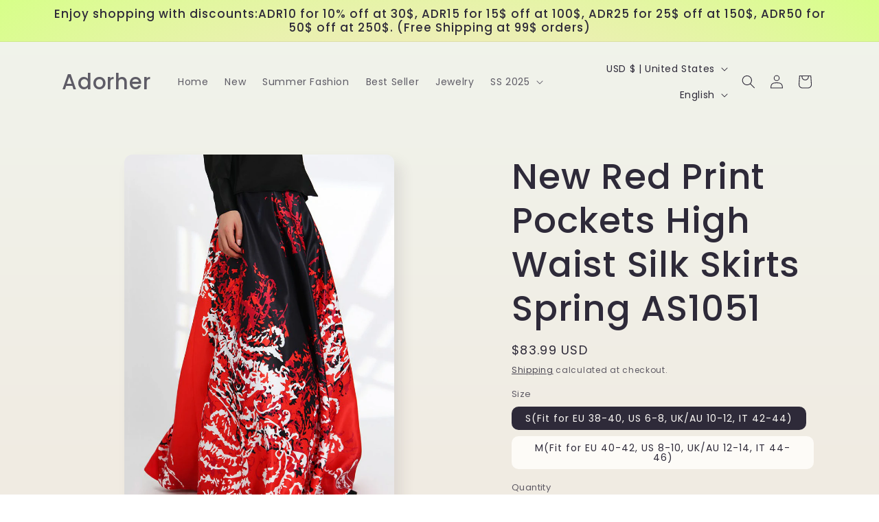

--- FILE ---
content_type: text/html; charset=utf-8
request_url: https://adorher.com/products/new-red-print-pockets-high-waist-silk-skirts-spring
body_size: 32669
content:
<!doctype html>
<html class="no-js" lang="en">
  <head>
    <meta charset="utf-8">
    <meta http-equiv="X-UA-Compatible" content="IE=edge">
    <meta name="viewport" content="width=device-width,initial-scale=1">
    <meta name="theme-color" content="">
    <link rel="canonical" href="https://adorher.com/products/new-red-print-pockets-high-waist-silk-skirts-spring">
<meta name="p:domain_verify" content="88ffd7b7e254eff0e78123bb957617e8"/><link rel="preconnect" href="https://fonts.shopifycdn.com" crossorigin><title>
      New Red Print Pockets High Waist Silk Skirts Spring AS1051 - Ada
 &ndash; Adorher</title>

    
      <meta name="description" content="New Red Print Pockets High Waist Silk Skirts Spring Fabric: Silk Blended Size &amp;amp; Fit: This - Ada Fashion">
    

    

<meta property="og:site_name" content="Adorher">
<meta property="og:url" content="https://adorher.com/products/new-red-print-pockets-high-waist-silk-skirts-spring">
<meta property="og:title" content="New Red Print Pockets High Waist Silk Skirts Spring AS1051 - Ada">
<meta property="og:type" content="product">
<meta property="og:description" content="New Red Print Pockets High Waist Silk Skirts Spring Fabric: Silk Blended Size &amp;amp; Fit: This - Ada Fashion"><meta property="og:image" content="http://adorher.com/cdn/shop/files/New-Red-Print-Pockets-High-Waist-Silk-Skirts-Spring1_09c5c05c-9f4a-460b-9cb2-b48bb9f6bbdd.jpg?v=1712135748">
  <meta property="og:image:secure_url" content="https://adorher.com/cdn/shop/files/New-Red-Print-Pockets-High-Waist-Silk-Skirts-Spring1_09c5c05c-9f4a-460b-9cb2-b48bb9f6bbdd.jpg?v=1712135748">
  <meta property="og:image:width" content="768">
  <meta property="og:image:height" content="1074"><meta property="og:price:amount" content="83.99">
  <meta property="og:price:currency" content="USD"><meta name="twitter:card" content="summary_large_image">
<meta name="twitter:title" content="New Red Print Pockets High Waist Silk Skirts Spring AS1051 - Ada">
<meta name="twitter:description" content="New Red Print Pockets High Waist Silk Skirts Spring Fabric: Silk Blended Size &amp;amp; Fit: This - Ada Fashion">


    <script src="//adorher.com/cdn/shop/t/3/assets/constants.js?v=58251544750838685771704857731" defer="defer"></script>
    <script src="//adorher.com/cdn/shop/t/3/assets/pubsub.js?v=158357773527763999511704857731" defer="defer"></script>
    <script src="//adorher.com/cdn/shop/t/3/assets/global.js?v=113367515774722599301704857731" defer="defer"></script><script src="//adorher.com/cdn/shop/t/3/assets/animations.js?v=88693664871331136111704857730" defer="defer"></script><script>window.performance && window.performance.mark && window.performance.mark('shopify.content_for_header.start');</script><meta id="shopify-digital-wallet" name="shopify-digital-wallet" content="/72068104481/digital_wallets/dialog">
<link rel="alternate" hreflang="x-default" href="https://adorher.com/products/new-red-print-pockets-high-waist-silk-skirts-spring">
<link rel="alternate" hreflang="en" href="https://adorher.com/products/new-red-print-pockets-high-waist-silk-skirts-spring">
<link rel="alternate" hreflang="de" href="https://adorher.com/de/products/new-red-print-pockets-high-waist-silk-skirts-spring">
<link rel="alternate" hreflang="fr" href="https://adorher.com/fr/products/new-red-print-pockets-high-waist-silk-skirts-spring">
<link rel="alternate" type="application/json+oembed" href="https://adorher.com/products/new-red-print-pockets-high-waist-silk-skirts-spring.oembed">
<script async="async" src="/checkouts/internal/preloads.js?locale=en-US"></script>
<script id="shopify-features" type="application/json">{"accessToken":"ec868c935710c61c87a3dcea9bb551ee","betas":["rich-media-storefront-analytics"],"domain":"adorher.com","predictiveSearch":true,"shopId":72068104481,"locale":"en"}</script>
<script>var Shopify = Shopify || {};
Shopify.shop = "adorhershop.myshopify.com";
Shopify.locale = "en";
Shopify.currency = {"active":"USD","rate":"1.0"};
Shopify.country = "US";
Shopify.theme = {"name":"Sense","id":164361404705,"schema_name":"Sense","schema_version":"12.0.0","theme_store_id":1356,"role":"main"};
Shopify.theme.handle = "null";
Shopify.theme.style = {"id":null,"handle":null};
Shopify.cdnHost = "adorher.com/cdn";
Shopify.routes = Shopify.routes || {};
Shopify.routes.root = "/";</script>
<script type="module">!function(o){(o.Shopify=o.Shopify||{}).modules=!0}(window);</script>
<script>!function(o){function n(){var o=[];function n(){o.push(Array.prototype.slice.apply(arguments))}return n.q=o,n}var t=o.Shopify=o.Shopify||{};t.loadFeatures=n(),t.autoloadFeatures=n()}(window);</script>
<script id="shop-js-analytics" type="application/json">{"pageType":"product"}</script>
<script defer="defer" async type="module" src="//adorher.com/cdn/shopifycloud/shop-js/modules/v2/client.init-shop-cart-sync_BdyHc3Nr.en.esm.js"></script>
<script defer="defer" async type="module" src="//adorher.com/cdn/shopifycloud/shop-js/modules/v2/chunk.common_Daul8nwZ.esm.js"></script>
<script type="module">
  await import("//adorher.com/cdn/shopifycloud/shop-js/modules/v2/client.init-shop-cart-sync_BdyHc3Nr.en.esm.js");
await import("//adorher.com/cdn/shopifycloud/shop-js/modules/v2/chunk.common_Daul8nwZ.esm.js");

  window.Shopify.SignInWithShop?.initShopCartSync?.({"fedCMEnabled":true,"windoidEnabled":true});

</script>
<script id="__st">var __st={"a":72068104481,"offset":28800,"reqid":"43a9950b-72e7-4f81-9219-a619a0375e44-1768949924","pageurl":"adorher.com\/products\/new-red-print-pockets-high-waist-silk-skirts-spring","u":"0bdad84ad5f8","p":"product","rtyp":"product","rid":9148927410465};</script>
<script>window.ShopifyPaypalV4VisibilityTracking = true;</script>
<script id="captcha-bootstrap">!function(){'use strict';const t='contact',e='account',n='new_comment',o=[[t,t],['blogs',n],['comments',n],[t,'customer']],c=[[e,'customer_login'],[e,'guest_login'],[e,'recover_customer_password'],[e,'create_customer']],r=t=>t.map((([t,e])=>`form[action*='/${t}']:not([data-nocaptcha='true']) input[name='form_type'][value='${e}']`)).join(','),a=t=>()=>t?[...document.querySelectorAll(t)].map((t=>t.form)):[];function s(){const t=[...o],e=r(t);return a(e)}const i='password',u='form_key',d=['recaptcha-v3-token','g-recaptcha-response','h-captcha-response',i],f=()=>{try{return window.sessionStorage}catch{return}},m='__shopify_v',_=t=>t.elements[u];function p(t,e,n=!1){try{const o=window.sessionStorage,c=JSON.parse(o.getItem(e)),{data:r}=function(t){const{data:e,action:n}=t;return t[m]||n?{data:e,action:n}:{data:t,action:n}}(c);for(const[e,n]of Object.entries(r))t.elements[e]&&(t.elements[e].value=n);n&&o.removeItem(e)}catch(o){console.error('form repopulation failed',{error:o})}}const l='form_type',E='cptcha';function T(t){t.dataset[E]=!0}const w=window,h=w.document,L='Shopify',v='ce_forms',y='captcha';let A=!1;((t,e)=>{const n=(g='f06e6c50-85a8-45c8-87d0-21a2b65856fe',I='https://cdn.shopify.com/shopifycloud/storefront-forms-hcaptcha/ce_storefront_forms_captcha_hcaptcha.v1.5.2.iife.js',D={infoText:'Protected by hCaptcha',privacyText:'Privacy',termsText:'Terms'},(t,e,n)=>{const o=w[L][v],c=o.bindForm;if(c)return c(t,g,e,D).then(n);var r;o.q.push([[t,g,e,D],n]),r=I,A||(h.body.append(Object.assign(h.createElement('script'),{id:'captcha-provider',async:!0,src:r})),A=!0)});var g,I,D;w[L]=w[L]||{},w[L][v]=w[L][v]||{},w[L][v].q=[],w[L][y]=w[L][y]||{},w[L][y].protect=function(t,e){n(t,void 0,e),T(t)},Object.freeze(w[L][y]),function(t,e,n,w,h,L){const[v,y,A,g]=function(t,e,n){const i=e?o:[],u=t?c:[],d=[...i,...u],f=r(d),m=r(i),_=r(d.filter((([t,e])=>n.includes(e))));return[a(f),a(m),a(_),s()]}(w,h,L),I=t=>{const e=t.target;return e instanceof HTMLFormElement?e:e&&e.form},D=t=>v().includes(t);t.addEventListener('submit',(t=>{const e=I(t);if(!e)return;const n=D(e)&&!e.dataset.hcaptchaBound&&!e.dataset.recaptchaBound,o=_(e),c=g().includes(e)&&(!o||!o.value);(n||c)&&t.preventDefault(),c&&!n&&(function(t){try{if(!f())return;!function(t){const e=f();if(!e)return;const n=_(t);if(!n)return;const o=n.value;o&&e.removeItem(o)}(t);const e=Array.from(Array(32),(()=>Math.random().toString(36)[2])).join('');!function(t,e){_(t)||t.append(Object.assign(document.createElement('input'),{type:'hidden',name:u})),t.elements[u].value=e}(t,e),function(t,e){const n=f();if(!n)return;const o=[...t.querySelectorAll(`input[type='${i}']`)].map((({name:t})=>t)),c=[...d,...o],r={};for(const[a,s]of new FormData(t).entries())c.includes(a)||(r[a]=s);n.setItem(e,JSON.stringify({[m]:1,action:t.action,data:r}))}(t,e)}catch(e){console.error('failed to persist form',e)}}(e),e.submit())}));const S=(t,e)=>{t&&!t.dataset[E]&&(n(t,e.some((e=>e===t))),T(t))};for(const o of['focusin','change'])t.addEventListener(o,(t=>{const e=I(t);D(e)&&S(e,y())}));const B=e.get('form_key'),M=e.get(l),P=B&&M;t.addEventListener('DOMContentLoaded',(()=>{const t=y();if(P)for(const e of t)e.elements[l].value===M&&p(e,B);[...new Set([...A(),...v().filter((t=>'true'===t.dataset.shopifyCaptcha))])].forEach((e=>S(e,t)))}))}(h,new URLSearchParams(w.location.search),n,t,e,['guest_login'])})(!0,!0)}();</script>
<script integrity="sha256-4kQ18oKyAcykRKYeNunJcIwy7WH5gtpwJnB7kiuLZ1E=" data-source-attribution="shopify.loadfeatures" defer="defer" src="//adorher.com/cdn/shopifycloud/storefront/assets/storefront/load_feature-a0a9edcb.js" crossorigin="anonymous"></script>
<script data-source-attribution="shopify.dynamic_checkout.dynamic.init">var Shopify=Shopify||{};Shopify.PaymentButton=Shopify.PaymentButton||{isStorefrontPortableWallets:!0,init:function(){window.Shopify.PaymentButton.init=function(){};var t=document.createElement("script");t.src="https://adorher.com/cdn/shopifycloud/portable-wallets/latest/portable-wallets.en.js",t.type="module",document.head.appendChild(t)}};
</script>
<script data-source-attribution="shopify.dynamic_checkout.buyer_consent">
  function portableWalletsHideBuyerConsent(e){var t=document.getElementById("shopify-buyer-consent"),n=document.getElementById("shopify-subscription-policy-button");t&&n&&(t.classList.add("hidden"),t.setAttribute("aria-hidden","true"),n.removeEventListener("click",e))}function portableWalletsShowBuyerConsent(e){var t=document.getElementById("shopify-buyer-consent"),n=document.getElementById("shopify-subscription-policy-button");t&&n&&(t.classList.remove("hidden"),t.removeAttribute("aria-hidden"),n.addEventListener("click",e))}window.Shopify?.PaymentButton&&(window.Shopify.PaymentButton.hideBuyerConsent=portableWalletsHideBuyerConsent,window.Shopify.PaymentButton.showBuyerConsent=portableWalletsShowBuyerConsent);
</script>
<script>
  function portableWalletsCleanup(e){e&&e.src&&console.error("Failed to load portable wallets script "+e.src);var t=document.querySelectorAll("shopify-accelerated-checkout .shopify-payment-button__skeleton, shopify-accelerated-checkout-cart .wallet-cart-button__skeleton"),e=document.getElementById("shopify-buyer-consent");for(let e=0;e<t.length;e++)t[e].remove();e&&e.remove()}function portableWalletsNotLoadedAsModule(e){e instanceof ErrorEvent&&"string"==typeof e.message&&e.message.includes("import.meta")&&"string"==typeof e.filename&&e.filename.includes("portable-wallets")&&(window.removeEventListener("error",portableWalletsNotLoadedAsModule),window.Shopify.PaymentButton.failedToLoad=e,"loading"===document.readyState?document.addEventListener("DOMContentLoaded",window.Shopify.PaymentButton.init):window.Shopify.PaymentButton.init())}window.addEventListener("error",portableWalletsNotLoadedAsModule);
</script>

<script type="module" src="https://adorher.com/cdn/shopifycloud/portable-wallets/latest/portable-wallets.en.js" onError="portableWalletsCleanup(this)" crossorigin="anonymous"></script>
<script nomodule>
  document.addEventListener("DOMContentLoaded", portableWalletsCleanup);
</script>

<link id="shopify-accelerated-checkout-styles" rel="stylesheet" media="screen" href="https://adorher.com/cdn/shopifycloud/portable-wallets/latest/accelerated-checkout-backwards-compat.css" crossorigin="anonymous">
<style id="shopify-accelerated-checkout-cart">
        #shopify-buyer-consent {
  margin-top: 1em;
  display: inline-block;
  width: 100%;
}

#shopify-buyer-consent.hidden {
  display: none;
}

#shopify-subscription-policy-button {
  background: none;
  border: none;
  padding: 0;
  text-decoration: underline;
  font-size: inherit;
  cursor: pointer;
}

#shopify-subscription-policy-button::before {
  box-shadow: none;
}

      </style>
<script id="sections-script" data-sections="header" defer="defer" src="//adorher.com/cdn/shop/t/3/compiled_assets/scripts.js?v=217"></script>
<script>window.performance && window.performance.mark && window.performance.mark('shopify.content_for_header.end');</script>


    <style data-shopify>
      @font-face {
  font-family: Poppins;
  font-weight: 400;
  font-style: normal;
  font-display: swap;
  src: url("//adorher.com/cdn/fonts/poppins/poppins_n4.0ba78fa5af9b0e1a374041b3ceaadf0a43b41362.woff2") format("woff2"),
       url("//adorher.com/cdn/fonts/poppins/poppins_n4.214741a72ff2596839fc9760ee7a770386cf16ca.woff") format("woff");
}

      @font-face {
  font-family: Poppins;
  font-weight: 700;
  font-style: normal;
  font-display: swap;
  src: url("//adorher.com/cdn/fonts/poppins/poppins_n7.56758dcf284489feb014a026f3727f2f20a54626.woff2") format("woff2"),
       url("//adorher.com/cdn/fonts/poppins/poppins_n7.f34f55d9b3d3205d2cd6f64955ff4b36f0cfd8da.woff") format("woff");
}

      @font-face {
  font-family: Poppins;
  font-weight: 400;
  font-style: italic;
  font-display: swap;
  src: url("//adorher.com/cdn/fonts/poppins/poppins_i4.846ad1e22474f856bd6b81ba4585a60799a9f5d2.woff2") format("woff2"),
       url("//adorher.com/cdn/fonts/poppins/poppins_i4.56b43284e8b52fc64c1fd271f289a39e8477e9ec.woff") format("woff");
}

      @font-face {
  font-family: Poppins;
  font-weight: 700;
  font-style: italic;
  font-display: swap;
  src: url("//adorher.com/cdn/fonts/poppins/poppins_i7.42fd71da11e9d101e1e6c7932199f925f9eea42d.woff2") format("woff2"),
       url("//adorher.com/cdn/fonts/poppins/poppins_i7.ec8499dbd7616004e21155106d13837fff4cf556.woff") format("woff");
}

      @font-face {
  font-family: Poppins;
  font-weight: 500;
  font-style: normal;
  font-display: swap;
  src: url("//adorher.com/cdn/fonts/poppins/poppins_n5.ad5b4b72b59a00358afc706450c864c3c8323842.woff2") format("woff2"),
       url("//adorher.com/cdn/fonts/poppins/poppins_n5.33757fdf985af2d24b32fcd84c9a09224d4b2c39.woff") format("woff");
}


      
        :root,
        .color-background-1 {
          --color-background: 253,251,247;
        
          --gradient-background: linear-gradient(180deg, rgba(240, 244, 236, 1), rgba(241, 235, 226, 1) 100%);
        

        

        --color-foreground: 46,42,57;
        --color-background-contrast: 228,200,145;
        --color-shadow: 46,42,57;
        --color-button: 155,4,111;
        --color-button-text: 253,251,247;
        --color-secondary-button: 253,251,247;
        --color-secondary-button-text: 46,42,57;
        --color-link: 46,42,57;
        --color-badge-foreground: 46,42,57;
        --color-badge-background: 253,251,247;
        --color-badge-border: 46,42,57;
        --payment-terms-background-color: rgb(253 251 247);
      }
      
        
        .color-background-2 {
          --color-background: 237,255,167;
        
          --gradient-background: radial-gradient(rgba(255, 229, 229, 1), rgba(255, 224, 218, 1) 25%, rgba(215, 255, 137, 1) 100%);
        

        

        --color-foreground: 46,42,57;
        --color-background-contrast: 211,255,39;
        --color-shadow: 46,42,57;
        --color-button: 46,42,57;
        --color-button-text: 237,255,167;
        --color-secondary-button: 237,255,167;
        --color-secondary-button-text: 46,42,57;
        --color-link: 46,42,57;
        --color-badge-foreground: 46,42,57;
        --color-badge-background: 237,255,167;
        --color-badge-border: 46,42,57;
        --payment-terms-background-color: rgb(237 255 167);
      }
      
        
        .color-inverse {
          --color-background: 46,42,57;
        
          --gradient-background: #2e2a39;
        

        

        --color-foreground: 253,251,247;
        --color-background-contrast: 58,53,72;
        --color-shadow: 46,42,57;
        --color-button: 253,251,247;
        --color-button-text: 46,42,57;
        --color-secondary-button: 46,42,57;
        --color-secondary-button-text: 253,251,247;
        --color-link: 253,251,247;
        --color-badge-foreground: 253,251,247;
        --color-badge-background: 46,42,57;
        --color-badge-border: 253,251,247;
        --payment-terms-background-color: rgb(46 42 57);
      }
      
        
        .color-accent-1 {
          --color-background: 155,4,111;
        
          --gradient-background: #9b046f;
        

        

        --color-foreground: 253,251,247;
        --color-background-contrast: 180,5,129;
        --color-shadow: 46,42,57;
        --color-button: 253,251,247;
        --color-button-text: 155,4,111;
        --color-secondary-button: 155,4,111;
        --color-secondary-button-text: 253,251,247;
        --color-link: 253,251,247;
        --color-badge-foreground: 253,251,247;
        --color-badge-background: 155,4,111;
        --color-badge-border: 253,251,247;
        --payment-terms-background-color: rgb(155 4 111);
      }
      
        
        .color-accent-2 {
          --color-background: 94,54,83;
        
          --gradient-background: linear-gradient(320deg, rgba(134, 16, 106, 1), rgba(94, 54, 83, 1) 100%);
        

        

        --color-foreground: 253,251,247;
        --color-background-contrast: 13,7,11;
        --color-shadow: 46,42,57;
        --color-button: 253,251,247;
        --color-button-text: 94,54,83;
        --color-secondary-button: 94,54,83;
        --color-secondary-button-text: 253,251,247;
        --color-link: 253,251,247;
        --color-badge-foreground: 253,251,247;
        --color-badge-background: 94,54,83;
        --color-badge-border: 253,251,247;
        --payment-terms-background-color: rgb(94 54 83);
      }
      

      body, .color-background-1, .color-background-2, .color-inverse, .color-accent-1, .color-accent-2 {
        color: rgba(var(--color-foreground), 0.75);
        background-color: rgb(var(--color-background));
      }

      :root {
        --font-body-family: Poppins, sans-serif;
        --font-body-style: normal;
        --font-body-weight: 400;
        --font-body-weight-bold: 700;

        --font-heading-family: Poppins, sans-serif;
        --font-heading-style: normal;
        --font-heading-weight: 500;

        --font-body-scale: 1.0;
        --font-heading-scale: 1.3;

        --media-padding: px;
        --media-border-opacity: 0.1;
        --media-border-width: 0px;
        --media-radius: 12px;
        --media-shadow-opacity: 0.1;
        --media-shadow-horizontal-offset: 10px;
        --media-shadow-vertical-offset: 12px;
        --media-shadow-blur-radius: 20px;
        --media-shadow-visible: 1;

        --page-width: 120rem;
        --page-width-margin: 0rem;

        --product-card-image-padding: 0.0rem;
        --product-card-corner-radius: 1.2rem;
        --product-card-text-alignment: center;
        --product-card-border-width: 0.0rem;
        --product-card-border-opacity: 0.1;
        --product-card-shadow-opacity: 0.05;
        --product-card-shadow-visible: 1;
        --product-card-shadow-horizontal-offset: 1.0rem;
        --product-card-shadow-vertical-offset: 1.0rem;
        --product-card-shadow-blur-radius: 3.5rem;

        --collection-card-image-padding: 0.0rem;
        --collection-card-corner-radius: 1.2rem;
        --collection-card-text-alignment: center;
        --collection-card-border-width: 0.0rem;
        --collection-card-border-opacity: 0.1;
        --collection-card-shadow-opacity: 0.05;
        --collection-card-shadow-visible: 1;
        --collection-card-shadow-horizontal-offset: 1.0rem;
        --collection-card-shadow-vertical-offset: 1.0rem;
        --collection-card-shadow-blur-radius: 3.5rem;

        --blog-card-image-padding: 0.0rem;
        --blog-card-corner-radius: 1.2rem;
        --blog-card-text-alignment: center;
        --blog-card-border-width: 0.0rem;
        --blog-card-border-opacity: 0.1;
        --blog-card-shadow-opacity: 0.05;
        --blog-card-shadow-visible: 1;
        --blog-card-shadow-horizontal-offset: 1.0rem;
        --blog-card-shadow-vertical-offset: 1.0rem;
        --blog-card-shadow-blur-radius: 3.5rem;

        --badge-corner-radius: 2.0rem;

        --popup-border-width: 1px;
        --popup-border-opacity: 0.1;
        --popup-corner-radius: 22px;
        --popup-shadow-opacity: 0.1;
        --popup-shadow-horizontal-offset: 10px;
        --popup-shadow-vertical-offset: 12px;
        --popup-shadow-blur-radius: 20px;

        --drawer-border-width: 1px;
        --drawer-border-opacity: 0.1;
        --drawer-shadow-opacity: 0.0;
        --drawer-shadow-horizontal-offset: 0px;
        --drawer-shadow-vertical-offset: 4px;
        --drawer-shadow-blur-radius: 5px;

        --spacing-sections-desktop: 36px;
        --spacing-sections-mobile: 25px;

        --grid-desktop-vertical-spacing: 40px;
        --grid-desktop-horizontal-spacing: 40px;
        --grid-mobile-vertical-spacing: 20px;
        --grid-mobile-horizontal-spacing: 20px;

        --text-boxes-border-opacity: 0.1;
        --text-boxes-border-width: 0px;
        --text-boxes-radius: 24px;
        --text-boxes-shadow-opacity: 0.0;
        --text-boxes-shadow-visible: 0;
        --text-boxes-shadow-horizontal-offset: 10px;
        --text-boxes-shadow-vertical-offset: 12px;
        --text-boxes-shadow-blur-radius: 20px;

        --buttons-radius: 10px;
        --buttons-radius-outset: 11px;
        --buttons-border-width: 1px;
        --buttons-border-opacity: 0.55;
        --buttons-shadow-opacity: 0.0;
        --buttons-shadow-visible: 0;
        --buttons-shadow-horizontal-offset: 0px;
        --buttons-shadow-vertical-offset: 4px;
        --buttons-shadow-blur-radius: 5px;
        --buttons-border-offset: 0.3px;

        --inputs-radius: 10px;
        --inputs-border-width: 1px;
        --inputs-border-opacity: 0.55;
        --inputs-shadow-opacity: 0.0;
        --inputs-shadow-horizontal-offset: 0px;
        --inputs-margin-offset: 0px;
        --inputs-shadow-vertical-offset: 4px;
        --inputs-shadow-blur-radius: 5px;
        --inputs-radius-outset: 11px;

        --variant-pills-radius: 10px;
        --variant-pills-border-width: 0px;
        --variant-pills-border-opacity: 0.1;
        --variant-pills-shadow-opacity: 0.0;
        --variant-pills-shadow-horizontal-offset: 0px;
        --variant-pills-shadow-vertical-offset: 4px;
        --variant-pills-shadow-blur-radius: 5px;
      }

      *,
      *::before,
      *::after {
        box-sizing: inherit;
      }

      html {
        box-sizing: border-box;
        font-size: calc(var(--font-body-scale) * 62.5%);
        height: 100%;
      }

      body {
        display: grid;
        grid-template-rows: auto auto 1fr auto;
        grid-template-columns: 100%;
        min-height: 100%;
        margin: 0;
        font-size: 1.5rem;
        letter-spacing: 0.06rem;
        line-height: calc(1 + 0.8 / var(--font-body-scale));
        font-family: var(--font-body-family);
        font-style: var(--font-body-style);
        font-weight: var(--font-body-weight);
      }

      @media screen and (min-width: 750px) {
        body {
          font-size: 1.6rem;
        }
      }
    </style>

    <link href="//adorher.com/cdn/shop/t/3/assets/base.css?v=127867003511637661291704857730" rel="stylesheet" type="text/css" media="all" />
<link rel="preload" as="font" href="//adorher.com/cdn/fonts/poppins/poppins_n4.0ba78fa5af9b0e1a374041b3ceaadf0a43b41362.woff2" type="font/woff2" crossorigin><link rel="preload" as="font" href="//adorher.com/cdn/fonts/poppins/poppins_n5.ad5b4b72b59a00358afc706450c864c3c8323842.woff2" type="font/woff2" crossorigin><link href="//adorher.com/cdn/shop/t/3/assets/component-localization-form.css?v=143319823105703127341704857731" rel="stylesheet" type="text/css" media="all" />
      <script src="//adorher.com/cdn/shop/t/3/assets/localization-form.js?v=161644695336821385561704857731" defer="defer"></script><link
        rel="stylesheet"
        href="//adorher.com/cdn/shop/t/3/assets/component-predictive-search.css?v=118923337488134913561704857731"
        media="print"
        onload="this.media='all'"
      ><script>
      document.documentElement.className = document.documentElement.className.replace('no-js', 'js');
      if (Shopify.designMode) {
        document.documentElement.classList.add('shopify-design-mode');
      }
    </script>
  <link href="https://monorail-edge.shopifysvc.com" rel="dns-prefetch">
<script>(function(){if ("sendBeacon" in navigator && "performance" in window) {try {var session_token_from_headers = performance.getEntriesByType('navigation')[0].serverTiming.find(x => x.name == '_s').description;} catch {var session_token_from_headers = undefined;}var session_cookie_matches = document.cookie.match(/_shopify_s=([^;]*)/);var session_token_from_cookie = session_cookie_matches && session_cookie_matches.length === 2 ? session_cookie_matches[1] : "";var session_token = session_token_from_headers || session_token_from_cookie || "";function handle_abandonment_event(e) {var entries = performance.getEntries().filter(function(entry) {return /monorail-edge.shopifysvc.com/.test(entry.name);});if (!window.abandonment_tracked && entries.length === 0) {window.abandonment_tracked = true;var currentMs = Date.now();var navigation_start = performance.timing.navigationStart;var payload = {shop_id: 72068104481,url: window.location.href,navigation_start,duration: currentMs - navigation_start,session_token,page_type: "product"};window.navigator.sendBeacon("https://monorail-edge.shopifysvc.com/v1/produce", JSON.stringify({schema_id: "online_store_buyer_site_abandonment/1.1",payload: payload,metadata: {event_created_at_ms: currentMs,event_sent_at_ms: currentMs}}));}}window.addEventListener('pagehide', handle_abandonment_event);}}());</script>
<script id="web-pixels-manager-setup">(function e(e,d,r,n,o){if(void 0===o&&(o={}),!Boolean(null===(a=null===(i=window.Shopify)||void 0===i?void 0:i.analytics)||void 0===a?void 0:a.replayQueue)){var i,a;window.Shopify=window.Shopify||{};var t=window.Shopify;t.analytics=t.analytics||{};var s=t.analytics;s.replayQueue=[],s.publish=function(e,d,r){return s.replayQueue.push([e,d,r]),!0};try{self.performance.mark("wpm:start")}catch(e){}var l=function(){var e={modern:/Edge?\/(1{2}[4-9]|1[2-9]\d|[2-9]\d{2}|\d{4,})\.\d+(\.\d+|)|Firefox\/(1{2}[4-9]|1[2-9]\d|[2-9]\d{2}|\d{4,})\.\d+(\.\d+|)|Chrom(ium|e)\/(9{2}|\d{3,})\.\d+(\.\d+|)|(Maci|X1{2}).+ Version\/(15\.\d+|(1[6-9]|[2-9]\d|\d{3,})\.\d+)([,.]\d+|)( \(\w+\)|)( Mobile\/\w+|) Safari\/|Chrome.+OPR\/(9{2}|\d{3,})\.\d+\.\d+|(CPU[ +]OS|iPhone[ +]OS|CPU[ +]iPhone|CPU IPhone OS|CPU iPad OS)[ +]+(15[._]\d+|(1[6-9]|[2-9]\d|\d{3,})[._]\d+)([._]\d+|)|Android:?[ /-](13[3-9]|1[4-9]\d|[2-9]\d{2}|\d{4,})(\.\d+|)(\.\d+|)|Android.+Firefox\/(13[5-9]|1[4-9]\d|[2-9]\d{2}|\d{4,})\.\d+(\.\d+|)|Android.+Chrom(ium|e)\/(13[3-9]|1[4-9]\d|[2-9]\d{2}|\d{4,})\.\d+(\.\d+|)|SamsungBrowser\/([2-9]\d|\d{3,})\.\d+/,legacy:/Edge?\/(1[6-9]|[2-9]\d|\d{3,})\.\d+(\.\d+|)|Firefox\/(5[4-9]|[6-9]\d|\d{3,})\.\d+(\.\d+|)|Chrom(ium|e)\/(5[1-9]|[6-9]\d|\d{3,})\.\d+(\.\d+|)([\d.]+$|.*Safari\/(?![\d.]+ Edge\/[\d.]+$))|(Maci|X1{2}).+ Version\/(10\.\d+|(1[1-9]|[2-9]\d|\d{3,})\.\d+)([,.]\d+|)( \(\w+\)|)( Mobile\/\w+|) Safari\/|Chrome.+OPR\/(3[89]|[4-9]\d|\d{3,})\.\d+\.\d+|(CPU[ +]OS|iPhone[ +]OS|CPU[ +]iPhone|CPU IPhone OS|CPU iPad OS)[ +]+(10[._]\d+|(1[1-9]|[2-9]\d|\d{3,})[._]\d+)([._]\d+|)|Android:?[ /-](13[3-9]|1[4-9]\d|[2-9]\d{2}|\d{4,})(\.\d+|)(\.\d+|)|Mobile Safari.+OPR\/([89]\d|\d{3,})\.\d+\.\d+|Android.+Firefox\/(13[5-9]|1[4-9]\d|[2-9]\d{2}|\d{4,})\.\d+(\.\d+|)|Android.+Chrom(ium|e)\/(13[3-9]|1[4-9]\d|[2-9]\d{2}|\d{4,})\.\d+(\.\d+|)|Android.+(UC? ?Browser|UCWEB|U3)[ /]?(15\.([5-9]|\d{2,})|(1[6-9]|[2-9]\d|\d{3,})\.\d+)\.\d+|SamsungBrowser\/(5\.\d+|([6-9]|\d{2,})\.\d+)|Android.+MQ{2}Browser\/(14(\.(9|\d{2,})|)|(1[5-9]|[2-9]\d|\d{3,})(\.\d+|))(\.\d+|)|K[Aa][Ii]OS\/(3\.\d+|([4-9]|\d{2,})\.\d+)(\.\d+|)/},d=e.modern,r=e.legacy,n=navigator.userAgent;return n.match(d)?"modern":n.match(r)?"legacy":"unknown"}(),u="modern"===l?"modern":"legacy",c=(null!=n?n:{modern:"",legacy:""})[u],f=function(e){return[e.baseUrl,"/wpm","/b",e.hashVersion,"modern"===e.buildTarget?"m":"l",".js"].join("")}({baseUrl:d,hashVersion:r,buildTarget:u}),m=function(e){var d=e.version,r=e.bundleTarget,n=e.surface,o=e.pageUrl,i=e.monorailEndpoint;return{emit:function(e){var a=e.status,t=e.errorMsg,s=(new Date).getTime(),l=JSON.stringify({metadata:{event_sent_at_ms:s},events:[{schema_id:"web_pixels_manager_load/3.1",payload:{version:d,bundle_target:r,page_url:o,status:a,surface:n,error_msg:t},metadata:{event_created_at_ms:s}}]});if(!i)return console&&console.warn&&console.warn("[Web Pixels Manager] No Monorail endpoint provided, skipping logging."),!1;try{return self.navigator.sendBeacon.bind(self.navigator)(i,l)}catch(e){}var u=new XMLHttpRequest;try{return u.open("POST",i,!0),u.setRequestHeader("Content-Type","text/plain"),u.send(l),!0}catch(e){return console&&console.warn&&console.warn("[Web Pixels Manager] Got an unhandled error while logging to Monorail."),!1}}}}({version:r,bundleTarget:l,surface:e.surface,pageUrl:self.location.href,monorailEndpoint:e.monorailEndpoint});try{o.browserTarget=l,function(e){var d=e.src,r=e.async,n=void 0===r||r,o=e.onload,i=e.onerror,a=e.sri,t=e.scriptDataAttributes,s=void 0===t?{}:t,l=document.createElement("script"),u=document.querySelector("head"),c=document.querySelector("body");if(l.async=n,l.src=d,a&&(l.integrity=a,l.crossOrigin="anonymous"),s)for(var f in s)if(Object.prototype.hasOwnProperty.call(s,f))try{l.dataset[f]=s[f]}catch(e){}if(o&&l.addEventListener("load",o),i&&l.addEventListener("error",i),u)u.appendChild(l);else{if(!c)throw new Error("Did not find a head or body element to append the script");c.appendChild(l)}}({src:f,async:!0,onload:function(){if(!function(){var e,d;return Boolean(null===(d=null===(e=window.Shopify)||void 0===e?void 0:e.analytics)||void 0===d?void 0:d.initialized)}()){var d=window.webPixelsManager.init(e)||void 0;if(d){var r=window.Shopify.analytics;r.replayQueue.forEach((function(e){var r=e[0],n=e[1],o=e[2];d.publishCustomEvent(r,n,o)})),r.replayQueue=[],r.publish=d.publishCustomEvent,r.visitor=d.visitor,r.initialized=!0}}},onerror:function(){return m.emit({status:"failed",errorMsg:"".concat(f," has failed to load")})},sri:function(e){var d=/^sha384-[A-Za-z0-9+/=]+$/;return"string"==typeof e&&d.test(e)}(c)?c:"",scriptDataAttributes:o}),m.emit({status:"loading"})}catch(e){m.emit({status:"failed",errorMsg:(null==e?void 0:e.message)||"Unknown error"})}}})({shopId: 72068104481,storefrontBaseUrl: "https://adorher.com",extensionsBaseUrl: "https://extensions.shopifycdn.com/cdn/shopifycloud/web-pixels-manager",monorailEndpoint: "https://monorail-edge.shopifysvc.com/unstable/produce_batch",surface: "storefront-renderer",enabledBetaFlags: ["2dca8a86"],webPixelsConfigList: [{"id":"1550614817","configuration":"{\"tagID\":\"2614198395531\"}","eventPayloadVersion":"v1","runtimeContext":"STRICT","scriptVersion":"18031546ee651571ed29edbe71a3550b","type":"APP","apiClientId":3009811,"privacyPurposes":["ANALYTICS","MARKETING","SALE_OF_DATA"],"dataSharingAdjustments":{"protectedCustomerApprovalScopes":["read_customer_address","read_customer_email","read_customer_name","read_customer_personal_data","read_customer_phone"]}},{"id":"292520225","configuration":"{\"pixel_id\":\"8083193271712553\",\"pixel_type\":\"facebook_pixel\",\"metaapp_system_user_token\":\"-\"}","eventPayloadVersion":"v1","runtimeContext":"OPEN","scriptVersion":"ca16bc87fe92b6042fbaa3acc2fbdaa6","type":"APP","apiClientId":2329312,"privacyPurposes":["ANALYTICS","MARKETING","SALE_OF_DATA"],"dataSharingAdjustments":{"protectedCustomerApprovalScopes":["read_customer_address","read_customer_email","read_customer_name","read_customer_personal_data","read_customer_phone"]}},{"id":"shopify-app-pixel","configuration":"{}","eventPayloadVersion":"v1","runtimeContext":"STRICT","scriptVersion":"0450","apiClientId":"shopify-pixel","type":"APP","privacyPurposes":["ANALYTICS","MARKETING"]},{"id":"shopify-custom-pixel","eventPayloadVersion":"v1","runtimeContext":"LAX","scriptVersion":"0450","apiClientId":"shopify-pixel","type":"CUSTOM","privacyPurposes":["ANALYTICS","MARKETING"]}],isMerchantRequest: false,initData: {"shop":{"name":"Adorher","paymentSettings":{"currencyCode":"USD"},"myshopifyDomain":"adorhershop.myshopify.com","countryCode":"MX","storefrontUrl":"https:\/\/adorher.com"},"customer":null,"cart":null,"checkout":null,"productVariants":[{"price":{"amount":83.99,"currencyCode":"USD"},"product":{"title":"New Red Print Pockets High Waist Silk Skirts Spring AS1051","vendor":"Ada Fashion","id":"9148927410465","untranslatedTitle":"New Red Print Pockets High Waist Silk Skirts Spring AS1051","url":"\/products\/new-red-print-pockets-high-waist-silk-skirts-spring","type":"Skirts"},"id":"48525836026145","image":{"src":"\/\/adorher.com\/cdn\/shop\/files\/New-Red-Print-Pockets-High-Waist-Silk-Skirts-Spring1_09c5c05c-9f4a-460b-9cb2-b48bb9f6bbdd.jpg?v=1712135748"},"sku":"TP-24031210","title":"S(Fit for EU 38-40, US 6-8, UK\/AU 10-12, IT 42-44)","untranslatedTitle":"S(Fit for EU 38-40, US 6-8, UK\/AU 10-12, IT 42-44)"},{"price":{"amount":83.99,"currencyCode":"USD"},"product":{"title":"New Red Print Pockets High Waist Silk Skirts Spring AS1051","vendor":"Ada Fashion","id":"9148927410465","untranslatedTitle":"New Red Print Pockets High Waist Silk Skirts Spring AS1051","url":"\/products\/new-red-print-pockets-high-waist-silk-skirts-spring","type":"Skirts"},"id":"48525836058913","image":{"src":"\/\/adorher.com\/cdn\/shop\/files\/New-Red-Print-Pockets-High-Waist-Silk-Skirts-Spring1_09c5c05c-9f4a-460b-9cb2-b48bb9f6bbdd.jpg?v=1712135748"},"sku":"TP-240312101","title":"M(Fit for EU 40-42, US 8-10, UK\/AU 12-14, IT 44-46)","untranslatedTitle":"M(Fit for EU 40-42, US 8-10, UK\/AU 12-14, IT 44-46)"}],"purchasingCompany":null},},"https://adorher.com/cdn","fcfee988w5aeb613cpc8e4bc33m6693e112",{"modern":"","legacy":""},{"shopId":"72068104481","storefrontBaseUrl":"https:\/\/adorher.com","extensionBaseUrl":"https:\/\/extensions.shopifycdn.com\/cdn\/shopifycloud\/web-pixels-manager","surface":"storefront-renderer","enabledBetaFlags":"[\"2dca8a86\"]","isMerchantRequest":"false","hashVersion":"fcfee988w5aeb613cpc8e4bc33m6693e112","publish":"custom","events":"[[\"page_viewed\",{}],[\"product_viewed\",{\"productVariant\":{\"price\":{\"amount\":83.99,\"currencyCode\":\"USD\"},\"product\":{\"title\":\"New Red Print Pockets High Waist Silk Skirts Spring AS1051\",\"vendor\":\"Ada Fashion\",\"id\":\"9148927410465\",\"untranslatedTitle\":\"New Red Print Pockets High Waist Silk Skirts Spring AS1051\",\"url\":\"\/products\/new-red-print-pockets-high-waist-silk-skirts-spring\",\"type\":\"Skirts\"},\"id\":\"48525836026145\",\"image\":{\"src\":\"\/\/adorher.com\/cdn\/shop\/files\/New-Red-Print-Pockets-High-Waist-Silk-Skirts-Spring1_09c5c05c-9f4a-460b-9cb2-b48bb9f6bbdd.jpg?v=1712135748\"},\"sku\":\"TP-24031210\",\"title\":\"S(Fit for EU 38-40, US 6-8, UK\/AU 10-12, IT 42-44)\",\"untranslatedTitle\":\"S(Fit for EU 38-40, US 6-8, UK\/AU 10-12, IT 42-44)\"}}]]"});</script><script>
  window.ShopifyAnalytics = window.ShopifyAnalytics || {};
  window.ShopifyAnalytics.meta = window.ShopifyAnalytics.meta || {};
  window.ShopifyAnalytics.meta.currency = 'USD';
  var meta = {"product":{"id":9148927410465,"gid":"gid:\/\/shopify\/Product\/9148927410465","vendor":"Ada Fashion","type":"Skirts","handle":"new-red-print-pockets-high-waist-silk-skirts-spring","variants":[{"id":48525836026145,"price":8399,"name":"New Red Print Pockets High Waist Silk Skirts Spring AS1051 - S(Fit for EU 38-40, US 6-8, UK\/AU 10-12, IT 42-44)","public_title":"S(Fit for EU 38-40, US 6-8, UK\/AU 10-12, IT 42-44)","sku":"TP-24031210"},{"id":48525836058913,"price":8399,"name":"New Red Print Pockets High Waist Silk Skirts Spring AS1051 - M(Fit for EU 40-42, US 8-10, UK\/AU 12-14, IT 44-46)","public_title":"M(Fit for EU 40-42, US 8-10, UK\/AU 12-14, IT 44-46)","sku":"TP-240312101"}],"remote":false},"page":{"pageType":"product","resourceType":"product","resourceId":9148927410465,"requestId":"43a9950b-72e7-4f81-9219-a619a0375e44-1768949924"}};
  for (var attr in meta) {
    window.ShopifyAnalytics.meta[attr] = meta[attr];
  }
</script>
<script class="analytics">
  (function () {
    var customDocumentWrite = function(content) {
      var jquery = null;

      if (window.jQuery) {
        jquery = window.jQuery;
      } else if (window.Checkout && window.Checkout.$) {
        jquery = window.Checkout.$;
      }

      if (jquery) {
        jquery('body').append(content);
      }
    };

    var hasLoggedConversion = function(token) {
      if (token) {
        return document.cookie.indexOf('loggedConversion=' + token) !== -1;
      }
      return false;
    }

    var setCookieIfConversion = function(token) {
      if (token) {
        var twoMonthsFromNow = new Date(Date.now());
        twoMonthsFromNow.setMonth(twoMonthsFromNow.getMonth() + 2);

        document.cookie = 'loggedConversion=' + token + '; expires=' + twoMonthsFromNow;
      }
    }

    var trekkie = window.ShopifyAnalytics.lib = window.trekkie = window.trekkie || [];
    if (trekkie.integrations) {
      return;
    }
    trekkie.methods = [
      'identify',
      'page',
      'ready',
      'track',
      'trackForm',
      'trackLink'
    ];
    trekkie.factory = function(method) {
      return function() {
        var args = Array.prototype.slice.call(arguments);
        args.unshift(method);
        trekkie.push(args);
        return trekkie;
      };
    };
    for (var i = 0; i < trekkie.methods.length; i++) {
      var key = trekkie.methods[i];
      trekkie[key] = trekkie.factory(key);
    }
    trekkie.load = function(config) {
      trekkie.config = config || {};
      trekkie.config.initialDocumentCookie = document.cookie;
      var first = document.getElementsByTagName('script')[0];
      var script = document.createElement('script');
      script.type = 'text/javascript';
      script.onerror = function(e) {
        var scriptFallback = document.createElement('script');
        scriptFallback.type = 'text/javascript';
        scriptFallback.onerror = function(error) {
                var Monorail = {
      produce: function produce(monorailDomain, schemaId, payload) {
        var currentMs = new Date().getTime();
        var event = {
          schema_id: schemaId,
          payload: payload,
          metadata: {
            event_created_at_ms: currentMs,
            event_sent_at_ms: currentMs
          }
        };
        return Monorail.sendRequest("https://" + monorailDomain + "/v1/produce", JSON.stringify(event));
      },
      sendRequest: function sendRequest(endpointUrl, payload) {
        // Try the sendBeacon API
        if (window && window.navigator && typeof window.navigator.sendBeacon === 'function' && typeof window.Blob === 'function' && !Monorail.isIos12()) {
          var blobData = new window.Blob([payload], {
            type: 'text/plain'
          });

          if (window.navigator.sendBeacon(endpointUrl, blobData)) {
            return true;
          } // sendBeacon was not successful

        } // XHR beacon

        var xhr = new XMLHttpRequest();

        try {
          xhr.open('POST', endpointUrl);
          xhr.setRequestHeader('Content-Type', 'text/plain');
          xhr.send(payload);
        } catch (e) {
          console.log(e);
        }

        return false;
      },
      isIos12: function isIos12() {
        return window.navigator.userAgent.lastIndexOf('iPhone; CPU iPhone OS 12_') !== -1 || window.navigator.userAgent.lastIndexOf('iPad; CPU OS 12_') !== -1;
      }
    };
    Monorail.produce('monorail-edge.shopifysvc.com',
      'trekkie_storefront_load_errors/1.1',
      {shop_id: 72068104481,
      theme_id: 164361404705,
      app_name: "storefront",
      context_url: window.location.href,
      source_url: "//adorher.com/cdn/s/trekkie.storefront.cd680fe47e6c39ca5d5df5f0a32d569bc48c0f27.min.js"});

        };
        scriptFallback.async = true;
        scriptFallback.src = '//adorher.com/cdn/s/trekkie.storefront.cd680fe47e6c39ca5d5df5f0a32d569bc48c0f27.min.js';
        first.parentNode.insertBefore(scriptFallback, first);
      };
      script.async = true;
      script.src = '//adorher.com/cdn/s/trekkie.storefront.cd680fe47e6c39ca5d5df5f0a32d569bc48c0f27.min.js';
      first.parentNode.insertBefore(script, first);
    };
    trekkie.load(
      {"Trekkie":{"appName":"storefront","development":false,"defaultAttributes":{"shopId":72068104481,"isMerchantRequest":null,"themeId":164361404705,"themeCityHash":"7950618965040835786","contentLanguage":"en","currency":"USD","eventMetadataId":"d364a22d-4c3e-4416-9b84-3a32d7d2af1f"},"isServerSideCookieWritingEnabled":true,"monorailRegion":"shop_domain","enabledBetaFlags":["65f19447"]},"Session Attribution":{},"S2S":{"facebookCapiEnabled":true,"source":"trekkie-storefront-renderer","apiClientId":580111}}
    );

    var loaded = false;
    trekkie.ready(function() {
      if (loaded) return;
      loaded = true;

      window.ShopifyAnalytics.lib = window.trekkie;

      var originalDocumentWrite = document.write;
      document.write = customDocumentWrite;
      try { window.ShopifyAnalytics.merchantGoogleAnalytics.call(this); } catch(error) {};
      document.write = originalDocumentWrite;

      window.ShopifyAnalytics.lib.page(null,{"pageType":"product","resourceType":"product","resourceId":9148927410465,"requestId":"43a9950b-72e7-4f81-9219-a619a0375e44-1768949924","shopifyEmitted":true});

      var match = window.location.pathname.match(/checkouts\/(.+)\/(thank_you|post_purchase)/)
      var token = match? match[1]: undefined;
      if (!hasLoggedConversion(token)) {
        setCookieIfConversion(token);
        window.ShopifyAnalytics.lib.track("Viewed Product",{"currency":"USD","variantId":48525836026145,"productId":9148927410465,"productGid":"gid:\/\/shopify\/Product\/9148927410465","name":"New Red Print Pockets High Waist Silk Skirts Spring AS1051 - S(Fit for EU 38-40, US 6-8, UK\/AU 10-12, IT 42-44)","price":"83.99","sku":"TP-24031210","brand":"Ada Fashion","variant":"S(Fit for EU 38-40, US 6-8, UK\/AU 10-12, IT 42-44)","category":"Skirts","nonInteraction":true,"remote":false},undefined,undefined,{"shopifyEmitted":true});
      window.ShopifyAnalytics.lib.track("monorail:\/\/trekkie_storefront_viewed_product\/1.1",{"currency":"USD","variantId":48525836026145,"productId":9148927410465,"productGid":"gid:\/\/shopify\/Product\/9148927410465","name":"New Red Print Pockets High Waist Silk Skirts Spring AS1051 - S(Fit for EU 38-40, US 6-8, UK\/AU 10-12, IT 42-44)","price":"83.99","sku":"TP-24031210","brand":"Ada Fashion","variant":"S(Fit for EU 38-40, US 6-8, UK\/AU 10-12, IT 42-44)","category":"Skirts","nonInteraction":true,"remote":false,"referer":"https:\/\/adorher.com\/products\/new-red-print-pockets-high-waist-silk-skirts-spring"});
      }
    });


        var eventsListenerScript = document.createElement('script');
        eventsListenerScript.async = true;
        eventsListenerScript.src = "//adorher.com/cdn/shopifycloud/storefront/assets/shop_events_listener-3da45d37.js";
        document.getElementsByTagName('head')[0].appendChild(eventsListenerScript);

})();</script>
<script
  defer
  src="https://adorher.com/cdn/shopifycloud/perf-kit/shopify-perf-kit-3.0.4.min.js"
  data-application="storefront-renderer"
  data-shop-id="72068104481"
  data-render-region="gcp-us-central1"
  data-page-type="product"
  data-theme-instance-id="164361404705"
  data-theme-name="Sense"
  data-theme-version="12.0.0"
  data-monorail-region="shop_domain"
  data-resource-timing-sampling-rate="10"
  data-shs="true"
  data-shs-beacon="true"
  data-shs-export-with-fetch="true"
  data-shs-logs-sample-rate="1"
  data-shs-beacon-endpoint="https://adorher.com/api/collect"
></script>
</head>

  <body class="gradient">
    <a class="skip-to-content-link button visually-hidden" href="#MainContent">
      Skip to content
    </a><!-- BEGIN sections: header-group -->
<div id="shopify-section-sections--21874610372897__announcement-bar" class="shopify-section shopify-section-group-header-group announcement-bar-section"><link href="//adorher.com/cdn/shop/t/3/assets/component-slideshow.css?v=107725913939919748051704857731" rel="stylesheet" type="text/css" media="all" />
<link href="//adorher.com/cdn/shop/t/3/assets/component-slider.css?v=142503135496229589681704857731" rel="stylesheet" type="text/css" media="all" />


<div
  class="utility-bar color-background-2 gradient utility-bar--bottom-border"
  
>
  <div class="page-width utility-bar__grid"><div
        class="announcement-bar"
        role="region"
        aria-label="Announcement"
        
      ><p class="announcement-bar__message h5">
            <span>Enjoy shopping with discounts:ADR10 for 10% off at 30$, ADR15 for 15$ off at 100$, ADR25 for 25$ off at 150$, ADR50 for 50$ off at 250$. (Free Shipping at 99$ orders)</span></p></div><div class="localization-wrapper">
</div>
  </div>
</div>


</div><div id="shopify-section-sections--21874610372897__header" class="shopify-section shopify-section-group-header-group section-header"><link rel="stylesheet" href="//adorher.com/cdn/shop/t/3/assets/component-list-menu.css?v=151968516119678728991704857731" media="print" onload="this.media='all'">
<link rel="stylesheet" href="//adorher.com/cdn/shop/t/3/assets/component-search.css?v=165164710990765432851704857731" media="print" onload="this.media='all'">
<link rel="stylesheet" href="//adorher.com/cdn/shop/t/3/assets/component-menu-drawer.css?v=31331429079022630271704857731" media="print" onload="this.media='all'">
<link rel="stylesheet" href="//adorher.com/cdn/shop/t/3/assets/component-cart-notification.css?v=54116361853792938221704857730" media="print" onload="this.media='all'">
<link rel="stylesheet" href="//adorher.com/cdn/shop/t/3/assets/component-cart-items.css?v=145340746371385151771704857730" media="print" onload="this.media='all'"><link rel="stylesheet" href="//adorher.com/cdn/shop/t/3/assets/component-price.css?v=70172745017360139101704857731" media="print" onload="this.media='all'"><noscript><link href="//adorher.com/cdn/shop/t/3/assets/component-list-menu.css?v=151968516119678728991704857731" rel="stylesheet" type="text/css" media="all" /></noscript>
<noscript><link href="//adorher.com/cdn/shop/t/3/assets/component-search.css?v=165164710990765432851704857731" rel="stylesheet" type="text/css" media="all" /></noscript>
<noscript><link href="//adorher.com/cdn/shop/t/3/assets/component-menu-drawer.css?v=31331429079022630271704857731" rel="stylesheet" type="text/css" media="all" /></noscript>
<noscript><link href="//adorher.com/cdn/shop/t/3/assets/component-cart-notification.css?v=54116361853792938221704857730" rel="stylesheet" type="text/css" media="all" /></noscript>
<noscript><link href="//adorher.com/cdn/shop/t/3/assets/component-cart-items.css?v=145340746371385151771704857730" rel="stylesheet" type="text/css" media="all" /></noscript>

<style>
  header-drawer {
    justify-self: start;
    margin-left: -1.2rem;
  }@media screen and (min-width: 990px) {
      header-drawer {
        display: none;
      }
    }.menu-drawer-container {
    display: flex;
  }

  .list-menu {
    list-style: none;
    padding: 0;
    margin: 0;
  }

  .list-menu--inline {
    display: inline-flex;
    flex-wrap: wrap;
  }

  summary.list-menu__item {
    padding-right: 2.7rem;
  }

  .list-menu__item {
    display: flex;
    align-items: center;
    line-height: calc(1 + 0.3 / var(--font-body-scale));
  }

  .list-menu__item--link {
    text-decoration: none;
    padding-bottom: 1rem;
    padding-top: 1rem;
    line-height: calc(1 + 0.8 / var(--font-body-scale));
  }

  @media screen and (min-width: 750px) {
    .list-menu__item--link {
      padding-bottom: 0.5rem;
      padding-top: 0.5rem;
    }
  }
</style><style data-shopify>.header {
    padding: 10px 3rem 10px 3rem;
  }

  .section-header {
    position: sticky; /* This is for fixing a Safari z-index issue. PR #2147 */
    margin-bottom: 18px;
  }

  @media screen and (min-width: 750px) {
    .section-header {
      margin-bottom: 24px;
    }
  }

  @media screen and (min-width: 990px) {
    .header {
      padding-top: 20px;
      padding-bottom: 20px;
    }
  }</style><script src="//adorher.com/cdn/shop/t/3/assets/details-disclosure.js?v=13653116266235556501704857731" defer="defer"></script>
<script src="//adorher.com/cdn/shop/t/3/assets/details-modal.js?v=25581673532751508451704857731" defer="defer"></script>
<script src="//adorher.com/cdn/shop/t/3/assets/cart-notification.js?v=133508293167896966491704857730" defer="defer"></script>
<script src="//adorher.com/cdn/shop/t/3/assets/search-form.js?v=133129549252120666541704857732" defer="defer"></script><svg xmlns="http://www.w3.org/2000/svg" class="hidden">
  <symbol id="icon-search" viewbox="0 0 18 19" fill="none">
    <path fill-rule="evenodd" clip-rule="evenodd" d="M11.03 11.68A5.784 5.784 0 112.85 3.5a5.784 5.784 0 018.18 8.18zm.26 1.12a6.78 6.78 0 11.72-.7l5.4 5.4a.5.5 0 11-.71.7l-5.41-5.4z" fill="currentColor"/>
  </symbol>

  <symbol id="icon-reset" class="icon icon-close"  fill="none" viewBox="0 0 18 18" stroke="currentColor">
    <circle r="8.5" cy="9" cx="9" stroke-opacity="0.2"/>
    <path d="M6.82972 6.82915L1.17193 1.17097" stroke-linecap="round" stroke-linejoin="round" transform="translate(5 5)"/>
    <path d="M1.22896 6.88502L6.77288 1.11523" stroke-linecap="round" stroke-linejoin="round" transform="translate(5 5)"/>
  </symbol>

  <symbol id="icon-close" class="icon icon-close" fill="none" viewBox="0 0 18 17">
    <path d="M.865 15.978a.5.5 0 00.707.707l7.433-7.431 7.579 7.282a.501.501 0 00.846-.37.5.5 0 00-.153-.351L9.712 8.546l7.417-7.416a.5.5 0 10-.707-.708L8.991 7.853 1.413.573a.5.5 0 10-.693.72l7.563 7.268-7.418 7.417z" fill="currentColor">
  </symbol>
</svg><sticky-header data-sticky-type="on-scroll-up" class="header-wrapper color-background-1 gradient"><header class="header header--middle-left header--mobile-center page-width header--has-menu header--has-account header--has-localizations">

<header-drawer data-breakpoint="tablet">
  <details id="Details-menu-drawer-container" class="menu-drawer-container">
    <summary
      class="header__icon header__icon--menu header__icon--summary link focus-inset"
      aria-label="Menu"
    >
      <span>
        <svg
  xmlns="http://www.w3.org/2000/svg"
  aria-hidden="true"
  focusable="false"
  class="icon icon-hamburger"
  fill="none"
  viewBox="0 0 18 16"
>
  <path d="M1 .5a.5.5 0 100 1h15.71a.5.5 0 000-1H1zM.5 8a.5.5 0 01.5-.5h15.71a.5.5 0 010 1H1A.5.5 0 01.5 8zm0 7a.5.5 0 01.5-.5h15.71a.5.5 0 010 1H1a.5.5 0 01-.5-.5z" fill="currentColor">
</svg>

        <svg
  xmlns="http://www.w3.org/2000/svg"
  aria-hidden="true"
  focusable="false"
  class="icon icon-close"
  fill="none"
  viewBox="0 0 18 17"
>
  <path d="M.865 15.978a.5.5 0 00.707.707l7.433-7.431 7.579 7.282a.501.501 0 00.846-.37.5.5 0 00-.153-.351L9.712 8.546l7.417-7.416a.5.5 0 10-.707-.708L8.991 7.853 1.413.573a.5.5 0 10-.693.72l7.563 7.268-7.418 7.417z" fill="currentColor">
</svg>

      </span>
    </summary>
    <div id="menu-drawer" class="gradient menu-drawer motion-reduce color-background-1">
      <div class="menu-drawer__inner-container">
        <div class="menu-drawer__navigation-container">
          <nav class="menu-drawer__navigation">
            <ul class="menu-drawer__menu has-submenu list-menu" role="list"><li><a
                      id="HeaderDrawer-home"
                      href="/"
                      class="menu-drawer__menu-item list-menu__item link link--text focus-inset"
                      
                    >
                      Home
                    </a></li><li><a
                      id="HeaderDrawer-new"
                      href="/collections/new-fashion"
                      class="menu-drawer__menu-item list-menu__item link link--text focus-inset"
                      
                    >
                      New
                    </a></li><li><a
                      id="HeaderDrawer-summer-fashion"
                      href="/collections/summer-outfits-1"
                      class="menu-drawer__menu-item list-menu__item link link--text focus-inset"
                      
                    >
                      Summer Fashion 
                    </a></li><li><a
                      id="HeaderDrawer-best-seller"
                      href="/collections/best-seller"
                      class="menu-drawer__menu-item list-menu__item link link--text focus-inset"
                      
                    >
                      Best Seller
                    </a></li><li><a
                      id="HeaderDrawer-jewelry"
                      href="/collections/jewelry"
                      class="menu-drawer__menu-item list-menu__item link link--text focus-inset"
                      
                    >
                      Jewelry
                    </a></li><li><details id="Details-menu-drawer-menu-item-6">
                      <summary
                        id="HeaderDrawer-ss-2025"
                        class="menu-drawer__menu-item list-menu__item link link--text focus-inset"
                      >
                        SS 2025
                        <svg
  viewBox="0 0 14 10"
  fill="none"
  aria-hidden="true"
  focusable="false"
  class="icon icon-arrow"
  xmlns="http://www.w3.org/2000/svg"
>
  <path fill-rule="evenodd" clip-rule="evenodd" d="M8.537.808a.5.5 0 01.817-.162l4 4a.5.5 0 010 .708l-4 4a.5.5 0 11-.708-.708L11.793 5.5H1a.5.5 0 010-1h10.793L8.646 1.354a.5.5 0 01-.109-.546z" fill="currentColor">
</svg>

                        <svg aria-hidden="true" focusable="false" class="icon icon-caret" viewBox="0 0 10 6">
  <path fill-rule="evenodd" clip-rule="evenodd" d="M9.354.646a.5.5 0 00-.708 0L5 4.293 1.354.646a.5.5 0 00-.708.708l4 4a.5.5 0 00.708 0l4-4a.5.5 0 000-.708z" fill="currentColor">
</svg>

                      </summary>
                      <div
                        id="link-ss-2025"
                        class="menu-drawer__submenu has-submenu gradient motion-reduce"
                        tabindex="-1"
                      >
                        <div class="menu-drawer__inner-submenu">
                          <button class="menu-drawer__close-button link link--text focus-inset" aria-expanded="true">
                            <svg
  viewBox="0 0 14 10"
  fill="none"
  aria-hidden="true"
  focusable="false"
  class="icon icon-arrow"
  xmlns="http://www.w3.org/2000/svg"
>
  <path fill-rule="evenodd" clip-rule="evenodd" d="M8.537.808a.5.5 0 01.817-.162l4 4a.5.5 0 010 .708l-4 4a.5.5 0 11-.708-.708L11.793 5.5H1a.5.5 0 010-1h10.793L8.646 1.354a.5.5 0 01-.109-.546z" fill="currentColor">
</svg>

                            SS 2025
                          </button>
                          <ul class="menu-drawer__menu list-menu" role="list" tabindex="-1"><li><details id="Details-menu-drawer-ss-2025-tops">
                                    <summary
                                      id="HeaderDrawer-ss-2025-tops"
                                      class="menu-drawer__menu-item link link--text list-menu__item focus-inset"
                                    >
                                      Tops
                                      <svg
  viewBox="0 0 14 10"
  fill="none"
  aria-hidden="true"
  focusable="false"
  class="icon icon-arrow"
  xmlns="http://www.w3.org/2000/svg"
>
  <path fill-rule="evenodd" clip-rule="evenodd" d="M8.537.808a.5.5 0 01.817-.162l4 4a.5.5 0 010 .708l-4 4a.5.5 0 11-.708-.708L11.793 5.5H1a.5.5 0 010-1h10.793L8.646 1.354a.5.5 0 01-.109-.546z" fill="currentColor">
</svg>

                                      <svg aria-hidden="true" focusable="false" class="icon icon-caret" viewBox="0 0 10 6">
  <path fill-rule="evenodd" clip-rule="evenodd" d="M9.354.646a.5.5 0 00-.708 0L5 4.293 1.354.646a.5.5 0 00-.708.708l4 4a.5.5 0 00.708 0l4-4a.5.5 0 000-.708z" fill="currentColor">
</svg>

                                    </summary>
                                    <div
                                      id="childlink-tops"
                                      class="menu-drawer__submenu has-submenu gradient motion-reduce"
                                    >
                                      <button
                                        class="menu-drawer__close-button link link--text focus-inset"
                                        aria-expanded="true"
                                      >
                                        <svg
  viewBox="0 0 14 10"
  fill="none"
  aria-hidden="true"
  focusable="false"
  class="icon icon-arrow"
  xmlns="http://www.w3.org/2000/svg"
>
  <path fill-rule="evenodd" clip-rule="evenodd" d="M8.537.808a.5.5 0 01.817-.162l4 4a.5.5 0 010 .708l-4 4a.5.5 0 11-.708-.708L11.793 5.5H1a.5.5 0 010-1h10.793L8.646 1.354a.5.5 0 01-.109-.546z" fill="currentColor">
</svg>

                                        Tops
                                      </button>
                                      <ul
                                        class="menu-drawer__menu list-menu"
                                        role="list"
                                        tabindex="-1"
                                      ><li>
                                            <a
                                              id="HeaderDrawer-ss-2025-tops-t-shirts"
                                              href="/collections/t-shirts"
                                              class="menu-drawer__menu-item link link--text list-menu__item focus-inset"
                                              
                                            >
                                              T-Shirts
                                            </a>
                                          </li><li>
                                            <a
                                              id="HeaderDrawer-ss-2025-tops-blouses"
                                              href="/collections/blouses"
                                              class="menu-drawer__menu-item link link--text list-menu__item focus-inset"
                                              
                                            >
                                              Blouses
                                            </a>
                                          </li><li>
                                            <a
                                              id="HeaderDrawer-ss-2025-tops-tunics-style"
                                              href="/collections/tunics-style"
                                              class="menu-drawer__menu-item link link--text list-menu__item focus-inset"
                                              
                                            >
                                              Tunics Style
                                            </a>
                                          </li><li>
                                            <a
                                              id="HeaderDrawer-ss-2025-tops-tank-tops-camis"
                                              href="/collections/tank-tops-camis"
                                              class="menu-drawer__menu-item link link--text list-menu__item focus-inset"
                                              
                                            >
                                              Tank Tops &amp; Camis
                                            </a>
                                          </li></ul>
                                    </div>
                                  </details></li><li><a
                                    id="HeaderDrawer-ss-2025-dresses"
                                    href="/collections/dresses"
                                    class="menu-drawer__menu-item link link--text list-menu__item focus-inset"
                                    
                                  >
                                    Dresses
                                  </a></li><li><details id="Details-menu-drawer-ss-2025-bottoms">
                                    <summary
                                      id="HeaderDrawer-ss-2025-bottoms"
                                      class="menu-drawer__menu-item link link--text list-menu__item focus-inset"
                                    >
                                      Bottoms
                                      <svg
  viewBox="0 0 14 10"
  fill="none"
  aria-hidden="true"
  focusable="false"
  class="icon icon-arrow"
  xmlns="http://www.w3.org/2000/svg"
>
  <path fill-rule="evenodd" clip-rule="evenodd" d="M8.537.808a.5.5 0 01.817-.162l4 4a.5.5 0 010 .708l-4 4a.5.5 0 11-.708-.708L11.793 5.5H1a.5.5 0 010-1h10.793L8.646 1.354a.5.5 0 01-.109-.546z" fill="currentColor">
</svg>

                                      <svg aria-hidden="true" focusable="false" class="icon icon-caret" viewBox="0 0 10 6">
  <path fill-rule="evenodd" clip-rule="evenodd" d="M9.354.646a.5.5 0 00-.708 0L5 4.293 1.354.646a.5.5 0 00-.708.708l4 4a.5.5 0 00.708 0l4-4a.5.5 0 000-.708z" fill="currentColor">
</svg>

                                    </summary>
                                    <div
                                      id="childlink-bottoms"
                                      class="menu-drawer__submenu has-submenu gradient motion-reduce"
                                    >
                                      <button
                                        class="menu-drawer__close-button link link--text focus-inset"
                                        aria-expanded="true"
                                      >
                                        <svg
  viewBox="0 0 14 10"
  fill="none"
  aria-hidden="true"
  focusable="false"
  class="icon icon-arrow"
  xmlns="http://www.w3.org/2000/svg"
>
  <path fill-rule="evenodd" clip-rule="evenodd" d="M8.537.808a.5.5 0 01.817-.162l4 4a.5.5 0 010 .708l-4 4a.5.5 0 11-.708-.708L11.793 5.5H1a.5.5 0 010-1h10.793L8.646 1.354a.5.5 0 01-.109-.546z" fill="currentColor">
</svg>

                                        Bottoms
                                      </button>
                                      <ul
                                        class="menu-drawer__menu list-menu"
                                        role="list"
                                        tabindex="-1"
                                      ><li>
                                            <a
                                              id="HeaderDrawer-ss-2025-bottoms-pants"
                                              href="/collections/pants"
                                              class="menu-drawer__menu-item link link--text list-menu__item focus-inset"
                                              
                                            >
                                              Pants
                                            </a>
                                          </li><li>
                                            <a
                                              id="HeaderDrawer-ss-2025-bottoms-leggings"
                                              href="/collections/leggings"
                                              class="menu-drawer__menu-item link link--text list-menu__item focus-inset"
                                              
                                            >
                                              Leggings
                                            </a>
                                          </li><li>
                                            <a
                                              id="HeaderDrawer-ss-2025-bottoms-skirts"
                                              href="/collections/skirts"
                                              class="menu-drawer__menu-item link link--text list-menu__item focus-inset"
                                              
                                            >
                                              Skirts
                                            </a>
                                          </li><li>
                                            <a
                                              id="HeaderDrawer-ss-2025-bottoms-jumpsuits-rompers"
                                              href="/collections/jumpsuits-rompers"
                                              class="menu-drawer__menu-item link link--text list-menu__item focus-inset"
                                              
                                            >
                                              Jumpsuits &amp; Rompers
                                            </a>
                                          </li></ul>
                                    </div>
                                  </details></li><li><details id="Details-menu-drawer-ss-2025-shop-by-trends">
                                    <summary
                                      id="HeaderDrawer-ss-2025-shop-by-trends"
                                      class="menu-drawer__menu-item link link--text list-menu__item focus-inset"
                                    >
                                      Shop By Trends
                                      <svg
  viewBox="0 0 14 10"
  fill="none"
  aria-hidden="true"
  focusable="false"
  class="icon icon-arrow"
  xmlns="http://www.w3.org/2000/svg"
>
  <path fill-rule="evenodd" clip-rule="evenodd" d="M8.537.808a.5.5 0 01.817-.162l4 4a.5.5 0 010 .708l-4 4a.5.5 0 11-.708-.708L11.793 5.5H1a.5.5 0 010-1h10.793L8.646 1.354a.5.5 0 01-.109-.546z" fill="currentColor">
</svg>

                                      <svg aria-hidden="true" focusable="false" class="icon icon-caret" viewBox="0 0 10 6">
  <path fill-rule="evenodd" clip-rule="evenodd" d="M9.354.646a.5.5 0 00-.708 0L5 4.293 1.354.646a.5.5 0 00-.708.708l4 4a.5.5 0 00.708 0l4-4a.5.5 0 000-.708z" fill="currentColor">
</svg>

                                    </summary>
                                    <div
                                      id="childlink-shop-by-trends"
                                      class="menu-drawer__submenu has-submenu gradient motion-reduce"
                                    >
                                      <button
                                        class="menu-drawer__close-button link link--text focus-inset"
                                        aria-expanded="true"
                                      >
                                        <svg
  viewBox="0 0 14 10"
  fill="none"
  aria-hidden="true"
  focusable="false"
  class="icon icon-arrow"
  xmlns="http://www.w3.org/2000/svg"
>
  <path fill-rule="evenodd" clip-rule="evenodd" d="M8.537.808a.5.5 0 01.817-.162l4 4a.5.5 0 010 .708l-4 4a.5.5 0 11-.708-.708L11.793 5.5H1a.5.5 0 010-1h10.793L8.646 1.354a.5.5 0 01-.109-.546z" fill="currentColor">
</svg>

                                        Shop By Trends
                                      </button>
                                      <ul
                                        class="menu-drawer__menu list-menu"
                                        role="list"
                                        tabindex="-1"
                                      ><li>
                                            <a
                                              id="HeaderDrawer-ss-2025-shop-by-trends-boho-style"
                                              href="/collections/boho-style"
                                              class="menu-drawer__menu-item link link--text list-menu__item focus-inset"
                                              
                                            >
                                              Boho Style
                                            </a>
                                          </li><li>
                                            <a
                                              id="HeaderDrawer-ss-2025-shop-by-trends-country-fashion"
                                              href="/collections/country-fashion"
                                              class="menu-drawer__menu-item link link--text list-menu__item focus-inset"
                                              
                                            >
                                              Country Fashion
                                            </a>
                                          </li></ul>
                                    </div>
                                  </details></li><li><details id="Details-menu-drawer-ss-2025-shoes">
                                    <summary
                                      id="HeaderDrawer-ss-2025-shoes"
                                      class="menu-drawer__menu-item link link--text list-menu__item focus-inset"
                                    >
                                      Shoes
                                      <svg
  viewBox="0 0 14 10"
  fill="none"
  aria-hidden="true"
  focusable="false"
  class="icon icon-arrow"
  xmlns="http://www.w3.org/2000/svg"
>
  <path fill-rule="evenodd" clip-rule="evenodd" d="M8.537.808a.5.5 0 01.817-.162l4 4a.5.5 0 010 .708l-4 4a.5.5 0 11-.708-.708L11.793 5.5H1a.5.5 0 010-1h10.793L8.646 1.354a.5.5 0 01-.109-.546z" fill="currentColor">
</svg>

                                      <svg aria-hidden="true" focusable="false" class="icon icon-caret" viewBox="0 0 10 6">
  <path fill-rule="evenodd" clip-rule="evenodd" d="M9.354.646a.5.5 0 00-.708 0L5 4.293 1.354.646a.5.5 0 00-.708.708l4 4a.5.5 0 00.708 0l4-4a.5.5 0 000-.708z" fill="currentColor">
</svg>

                                    </summary>
                                    <div
                                      id="childlink-shoes"
                                      class="menu-drawer__submenu has-submenu gradient motion-reduce"
                                    >
                                      <button
                                        class="menu-drawer__close-button link link--text focus-inset"
                                        aria-expanded="true"
                                      >
                                        <svg
  viewBox="0 0 14 10"
  fill="none"
  aria-hidden="true"
  focusable="false"
  class="icon icon-arrow"
  xmlns="http://www.w3.org/2000/svg"
>
  <path fill-rule="evenodd" clip-rule="evenodd" d="M8.537.808a.5.5 0 01.817-.162l4 4a.5.5 0 010 .708l-4 4a.5.5 0 11-.708-.708L11.793 5.5H1a.5.5 0 010-1h10.793L8.646 1.354a.5.5 0 01-.109-.546z" fill="currentColor">
</svg>

                                        Shoes
                                      </button>
                                      <ul
                                        class="menu-drawer__menu list-menu"
                                        role="list"
                                        tabindex="-1"
                                      ><li>
                                            <a
                                              id="HeaderDrawer-ss-2025-shoes-flats-loafers"
                                              href="/collections/flats-loafers"
                                              class="menu-drawer__menu-item link link--text list-menu__item focus-inset"
                                              
                                            >
                                              Flats &amp; Loafers
                                            </a>
                                          </li><li>
                                            <a
                                              id="HeaderDrawer-ss-2025-shoes-sandals-slippers"
                                              href="/collections/sandals-slippers"
                                              class="menu-drawer__menu-item link link--text list-menu__item focus-inset"
                                              
                                            >
                                              Sandals &amp; Slippers
                                            </a>
                                          </li></ul>
                                    </div>
                                  </details></li></ul>
                        </div>
                      </div>
                    </details></li></ul>
          </nav>
          <div class="menu-drawer__utility-links"><a
                href="https://shopify.com/72068104481/account?locale=en&region_country=US"
                class="menu-drawer__account link focus-inset h5 medium-hide large-up-hide"
              >
                <svg
  xmlns="http://www.w3.org/2000/svg"
  aria-hidden="true"
  focusable="false"
  class="icon icon-account"
  fill="none"
  viewBox="0 0 18 19"
>
  <path fill-rule="evenodd" clip-rule="evenodd" d="M6 4.5a3 3 0 116 0 3 3 0 01-6 0zm3-4a4 4 0 100 8 4 4 0 000-8zm5.58 12.15c1.12.82 1.83 2.24 1.91 4.85H1.51c.08-2.6.79-4.03 1.9-4.85C4.66 11.75 6.5 11.5 9 11.5s4.35.26 5.58 1.15zM9 10.5c-2.5 0-4.65.24-6.17 1.35C1.27 12.98.5 14.93.5 18v.5h17V18c0-3.07-.77-5.02-2.33-6.15-1.52-1.1-3.67-1.35-6.17-1.35z" fill="currentColor">
</svg>

Log in</a><div class="menu-drawer__localization header-localization"><noscript><form method="post" action="/localization" id="HeaderCountryMobileFormNoScriptDrawer" accept-charset="UTF-8" class="localization-form" enctype="multipart/form-data"><input type="hidden" name="form_type" value="localization" /><input type="hidden" name="utf8" value="✓" /><input type="hidden" name="_method" value="put" /><input type="hidden" name="return_to" value="/products/new-red-print-pockets-high-waist-silk-skirts-spring" /><div class="localization-form__select">
                        <h2 class="visually-hidden" id="HeaderCountryMobileLabelNoScriptDrawer">
                          Country/region
                        </h2>
                        <select
                          class="localization-selector link"
                          name="country_code"
                          aria-labelledby="HeaderCountryMobileLabelNoScriptDrawer"
                        ><option
                              value="AU"
                            >
                              Australia (USD
                              $)
                            </option><option
                              value="AT"
                            >
                              Austria (USD
                              $)
                            </option><option
                              value="BE"
                            >
                              Belgium (USD
                              $)
                            </option><option
                              value="CA"
                            >
                              Canada (USD
                              $)
                            </option><option
                              value="CZ"
                            >
                              Czechia (USD
                              $)
                            </option><option
                              value="DK"
                            >
                              Denmark (USD
                              $)
                            </option><option
                              value="FI"
                            >
                              Finland (USD
                              $)
                            </option><option
                              value="FR"
                            >
                              France (USD
                              $)
                            </option><option
                              value="DE"
                            >
                              Germany (USD
                              $)
                            </option><option
                              value="HK"
                            >
                              Hong Kong SAR (USD
                              $)
                            </option><option
                              value="IE"
                            >
                              Ireland (USD
                              $)
                            </option><option
                              value="IL"
                            >
                              Israel (USD
                              $)
                            </option><option
                              value="IT"
                            >
                              Italy (USD
                              $)
                            </option><option
                              value="JP"
                            >
                              Japan (USD
                              $)
                            </option><option
                              value="MY"
                            >
                              Malaysia (USD
                              $)
                            </option><option
                              value="NL"
                            >
                              Netherlands (USD
                              $)
                            </option><option
                              value="NZ"
                            >
                              New Zealand (USD
                              $)
                            </option><option
                              value="NO"
                            >
                              Norway (USD
                              $)
                            </option><option
                              value="PL"
                            >
                              Poland (USD
                              $)
                            </option><option
                              value="PT"
                            >
                              Portugal (USD
                              $)
                            </option><option
                              value="SG"
                            >
                              Singapore (USD
                              $)
                            </option><option
                              value="KR"
                            >
                              South Korea (USD
                              $)
                            </option><option
                              value="ES"
                            >
                              Spain (USD
                              $)
                            </option><option
                              value="SE"
                            >
                              Sweden (USD
                              $)
                            </option><option
                              value="CH"
                            >
                              Switzerland (USD
                              $)
                            </option><option
                              value="AE"
                            >
                              United Arab Emirates (USD
                              $)
                            </option><option
                              value="GB"
                            >
                              United Kingdom (USD
                              $)
                            </option><option
                              value="US"
                                selected
                              
                            >
                              United States (USD
                              $)
                            </option></select>
                        <svg aria-hidden="true" focusable="false" class="icon icon-caret" viewBox="0 0 10 6">
  <path fill-rule="evenodd" clip-rule="evenodd" d="M9.354.646a.5.5 0 00-.708 0L5 4.293 1.354.646a.5.5 0 00-.708.708l4 4a.5.5 0 00.708 0l4-4a.5.5 0 000-.708z" fill="currentColor">
</svg>

                      </div>
                      <button class="button button--tertiary">Update country/region</button></form></noscript>

                  <localization-form class="no-js-hidden"><form method="post" action="/localization" id="HeaderCountryMobileForm" accept-charset="UTF-8" class="localization-form" enctype="multipart/form-data"><input type="hidden" name="form_type" value="localization" /><input type="hidden" name="utf8" value="✓" /><input type="hidden" name="_method" value="put" /><input type="hidden" name="return_to" value="/products/new-red-print-pockets-high-waist-silk-skirts-spring" /><div>
                        <h2 class="visually-hidden" id="HeaderCountryMobileLabel">
                          Country/region
                        </h2><div class="disclosure">
  <button
    type="button"
    class="disclosure__button localization-form__select localization-selector link link--text caption-large"
    aria-expanded="false"
    aria-controls="HeaderCountryMobileList"
    aria-describedby="HeaderCountryMobileLabel"
  >
    <span>USD
      $ | United States</span>
    <svg aria-hidden="true" focusable="false" class="icon icon-caret" viewBox="0 0 10 6">
  <path fill-rule="evenodd" clip-rule="evenodd" d="M9.354.646a.5.5 0 00-.708 0L5 4.293 1.354.646a.5.5 0 00-.708.708l4 4a.5.5 0 00.708 0l4-4a.5.5 0 000-.708z" fill="currentColor">
</svg>

  </button>
  <div class="disclosure__list-wrapper" hidden>
    <ul id="HeaderCountryMobileList" role="list" class="disclosure__list list-unstyled"><li class="disclosure__item" tabindex="-1">
          <a
            class="link link--text disclosure__link caption-large focus-inset"
            href="#"
            
            data-value="AU"
          >
            <span class="localization-form__currency">USD
              $ |</span
            >
            Australia
          </a>
        </li><li class="disclosure__item" tabindex="-1">
          <a
            class="link link--text disclosure__link caption-large focus-inset"
            href="#"
            
            data-value="AT"
          >
            <span class="localization-form__currency">USD
              $ |</span
            >
            Austria
          </a>
        </li><li class="disclosure__item" tabindex="-1">
          <a
            class="link link--text disclosure__link caption-large focus-inset"
            href="#"
            
            data-value="BE"
          >
            <span class="localization-form__currency">USD
              $ |</span
            >
            Belgium
          </a>
        </li><li class="disclosure__item" tabindex="-1">
          <a
            class="link link--text disclosure__link caption-large focus-inset"
            href="#"
            
            data-value="CA"
          >
            <span class="localization-form__currency">USD
              $ |</span
            >
            Canada
          </a>
        </li><li class="disclosure__item" tabindex="-1">
          <a
            class="link link--text disclosure__link caption-large focus-inset"
            href="#"
            
            data-value="CZ"
          >
            <span class="localization-form__currency">USD
              $ |</span
            >
            Czechia
          </a>
        </li><li class="disclosure__item" tabindex="-1">
          <a
            class="link link--text disclosure__link caption-large focus-inset"
            href="#"
            
            data-value="DK"
          >
            <span class="localization-form__currency">USD
              $ |</span
            >
            Denmark
          </a>
        </li><li class="disclosure__item" tabindex="-1">
          <a
            class="link link--text disclosure__link caption-large focus-inset"
            href="#"
            
            data-value="FI"
          >
            <span class="localization-form__currency">USD
              $ |</span
            >
            Finland
          </a>
        </li><li class="disclosure__item" tabindex="-1">
          <a
            class="link link--text disclosure__link caption-large focus-inset"
            href="#"
            
            data-value="FR"
          >
            <span class="localization-form__currency">USD
              $ |</span
            >
            France
          </a>
        </li><li class="disclosure__item" tabindex="-1">
          <a
            class="link link--text disclosure__link caption-large focus-inset"
            href="#"
            
            data-value="DE"
          >
            <span class="localization-form__currency">USD
              $ |</span
            >
            Germany
          </a>
        </li><li class="disclosure__item" tabindex="-1">
          <a
            class="link link--text disclosure__link caption-large focus-inset"
            href="#"
            
            data-value="HK"
          >
            <span class="localization-form__currency">USD
              $ |</span
            >
            Hong Kong SAR
          </a>
        </li><li class="disclosure__item" tabindex="-1">
          <a
            class="link link--text disclosure__link caption-large focus-inset"
            href="#"
            
            data-value="IE"
          >
            <span class="localization-form__currency">USD
              $ |</span
            >
            Ireland
          </a>
        </li><li class="disclosure__item" tabindex="-1">
          <a
            class="link link--text disclosure__link caption-large focus-inset"
            href="#"
            
            data-value="IL"
          >
            <span class="localization-form__currency">USD
              $ |</span
            >
            Israel
          </a>
        </li><li class="disclosure__item" tabindex="-1">
          <a
            class="link link--text disclosure__link caption-large focus-inset"
            href="#"
            
            data-value="IT"
          >
            <span class="localization-form__currency">USD
              $ |</span
            >
            Italy
          </a>
        </li><li class="disclosure__item" tabindex="-1">
          <a
            class="link link--text disclosure__link caption-large focus-inset"
            href="#"
            
            data-value="JP"
          >
            <span class="localization-form__currency">USD
              $ |</span
            >
            Japan
          </a>
        </li><li class="disclosure__item" tabindex="-1">
          <a
            class="link link--text disclosure__link caption-large focus-inset"
            href="#"
            
            data-value="MY"
          >
            <span class="localization-form__currency">USD
              $ |</span
            >
            Malaysia
          </a>
        </li><li class="disclosure__item" tabindex="-1">
          <a
            class="link link--text disclosure__link caption-large focus-inset"
            href="#"
            
            data-value="NL"
          >
            <span class="localization-form__currency">USD
              $ |</span
            >
            Netherlands
          </a>
        </li><li class="disclosure__item" tabindex="-1">
          <a
            class="link link--text disclosure__link caption-large focus-inset"
            href="#"
            
            data-value="NZ"
          >
            <span class="localization-form__currency">USD
              $ |</span
            >
            New Zealand
          </a>
        </li><li class="disclosure__item" tabindex="-1">
          <a
            class="link link--text disclosure__link caption-large focus-inset"
            href="#"
            
            data-value="NO"
          >
            <span class="localization-form__currency">USD
              $ |</span
            >
            Norway
          </a>
        </li><li class="disclosure__item" tabindex="-1">
          <a
            class="link link--text disclosure__link caption-large focus-inset"
            href="#"
            
            data-value="PL"
          >
            <span class="localization-form__currency">USD
              $ |</span
            >
            Poland
          </a>
        </li><li class="disclosure__item" tabindex="-1">
          <a
            class="link link--text disclosure__link caption-large focus-inset"
            href="#"
            
            data-value="PT"
          >
            <span class="localization-form__currency">USD
              $ |</span
            >
            Portugal
          </a>
        </li><li class="disclosure__item" tabindex="-1">
          <a
            class="link link--text disclosure__link caption-large focus-inset"
            href="#"
            
            data-value="SG"
          >
            <span class="localization-form__currency">USD
              $ |</span
            >
            Singapore
          </a>
        </li><li class="disclosure__item" tabindex="-1">
          <a
            class="link link--text disclosure__link caption-large focus-inset"
            href="#"
            
            data-value="KR"
          >
            <span class="localization-form__currency">USD
              $ |</span
            >
            South Korea
          </a>
        </li><li class="disclosure__item" tabindex="-1">
          <a
            class="link link--text disclosure__link caption-large focus-inset"
            href="#"
            
            data-value="ES"
          >
            <span class="localization-form__currency">USD
              $ |</span
            >
            Spain
          </a>
        </li><li class="disclosure__item" tabindex="-1">
          <a
            class="link link--text disclosure__link caption-large focus-inset"
            href="#"
            
            data-value="SE"
          >
            <span class="localization-form__currency">USD
              $ |</span
            >
            Sweden
          </a>
        </li><li class="disclosure__item" tabindex="-1">
          <a
            class="link link--text disclosure__link caption-large focus-inset"
            href="#"
            
            data-value="CH"
          >
            <span class="localization-form__currency">USD
              $ |</span
            >
            Switzerland
          </a>
        </li><li class="disclosure__item" tabindex="-1">
          <a
            class="link link--text disclosure__link caption-large focus-inset"
            href="#"
            
            data-value="AE"
          >
            <span class="localization-form__currency">USD
              $ |</span
            >
            United Arab Emirates
          </a>
        </li><li class="disclosure__item" tabindex="-1">
          <a
            class="link link--text disclosure__link caption-large focus-inset"
            href="#"
            
            data-value="GB"
          >
            <span class="localization-form__currency">USD
              $ |</span
            >
            United Kingdom
          </a>
        </li><li class="disclosure__item" tabindex="-1">
          <a
            class="link link--text disclosure__link caption-large focus-inset disclosure__link--active"
            href="#"
            
              aria-current="true"
            
            data-value="US"
          >
            <span class="localization-form__currency">USD
              $ |</span
            >
            United States
          </a>
        </li></ul>
  </div>
</div>
<input type="hidden" name="country_code" value="US">
</div></form></localization-form>
                
<noscript><form method="post" action="/localization" id="HeaderLanguageMobileFormNoScriptDrawer" accept-charset="UTF-8" class="localization-form" enctype="multipart/form-data"><input type="hidden" name="form_type" value="localization" /><input type="hidden" name="utf8" value="✓" /><input type="hidden" name="_method" value="put" /><input type="hidden" name="return_to" value="/products/new-red-print-pockets-high-waist-silk-skirts-spring" /><div class="localization-form__select">
                        <h2 class="visually-hidden" id="HeaderLanguageMobileLabelNoScriptDrawer">
                          Language
                        </h2>
                        <select
                          class="localization-selector link"
                          name="locale_code"
                          aria-labelledby="HeaderLanguageMobileLabelNoScriptDrawer"
                        ><option
                              value="en"
                              lang="en"
                                selected
                              
                            >
                              English
                            </option><option
                              value="de"
                              lang="de"
                            >
                              Deutsch
                            </option><option
                              value="fr"
                              lang="fr"
                            >
                              Français
                            </option></select>
                        <svg aria-hidden="true" focusable="false" class="icon icon-caret" viewBox="0 0 10 6">
  <path fill-rule="evenodd" clip-rule="evenodd" d="M9.354.646a.5.5 0 00-.708 0L5 4.293 1.354.646a.5.5 0 00-.708.708l4 4a.5.5 0 00.708 0l4-4a.5.5 0 000-.708z" fill="currentColor">
</svg>

                      </div>
                      <button class="button button--tertiary">Update language</button></form></noscript>

                  <localization-form class="no-js-hidden"><form method="post" action="/localization" id="HeaderLanguageMobileForm" accept-charset="UTF-8" class="localization-form" enctype="multipart/form-data"><input type="hidden" name="form_type" value="localization" /><input type="hidden" name="utf8" value="✓" /><input type="hidden" name="_method" value="put" /><input type="hidden" name="return_to" value="/products/new-red-print-pockets-high-waist-silk-skirts-spring" /><div>
                        <h2 class="visually-hidden" id="HeaderLanguageMobileLabel">
                          Language
                        </h2><div class="disclosure">
  <button
    type="button"
    class="disclosure__button localization-form__select localization-selector link link--text caption-large"
    aria-expanded="false"
    aria-controls="HeaderLanguageMobileList"
    aria-describedby="HeaderLanguageMobileLabel"
  >
    <span>English</span>
    <svg aria-hidden="true" focusable="false" class="icon icon-caret" viewBox="0 0 10 6">
  <path fill-rule="evenodd" clip-rule="evenodd" d="M9.354.646a.5.5 0 00-.708 0L5 4.293 1.354.646a.5.5 0 00-.708.708l4 4a.5.5 0 00.708 0l4-4a.5.5 0 000-.708z" fill="currentColor">
</svg>

  </button>
  <div class="disclosure__list-wrapper" hidden>
    <ul id="HeaderLanguageMobileList" role="list" class="disclosure__list list-unstyled"><li class="disclosure__item" tabindex="-1">
          <a
            class="link link--text disclosure__link caption-large disclosure__link--active focus-inset"
            href="#"
            hreflang="en"
            lang="en"
            
              aria-current="true"
            
            data-value="en"
          >
            English
          </a>
        </li><li class="disclosure__item" tabindex="-1">
          <a
            class="link link--text disclosure__link caption-large focus-inset"
            href="#"
            hreflang="de"
            lang="de"
            
            data-value="de"
          >
            Deutsch
          </a>
        </li><li class="disclosure__item" tabindex="-1">
          <a
            class="link link--text disclosure__link caption-large focus-inset"
            href="#"
            hreflang="fr"
            lang="fr"
            
            data-value="fr"
          >
            Français
          </a>
        </li></ul>
  </div>
</div>
<input type="hidden" name="locale_code" value="en">
</div></form></localization-form></div><ul class="list list-social list-unstyled" role="list"></ul>
          </div>
        </div>
      </div>
    </div>
  </details>
</header-drawer>
<a href="/" class="header__heading-link link link--text focus-inset"><span class="h2">Adorher</span></a>

<nav class="header__inline-menu">
  <ul class="list-menu list-menu--inline" role="list"><li><a
            id="HeaderMenu-home"
            href="/"
            class="header__menu-item list-menu__item link link--text focus-inset"
            
          >
            <span
            >Home</span>
          </a></li><li><a
            id="HeaderMenu-new"
            href="/collections/new-fashion"
            class="header__menu-item list-menu__item link link--text focus-inset"
            
          >
            <span
            >New</span>
          </a></li><li><a
            id="HeaderMenu-summer-fashion"
            href="/collections/summer-outfits-1"
            class="header__menu-item list-menu__item link link--text focus-inset"
            
          >
            <span
            >Summer Fashion </span>
          </a></li><li><a
            id="HeaderMenu-best-seller"
            href="/collections/best-seller"
            class="header__menu-item list-menu__item link link--text focus-inset"
            
          >
            <span
            >Best Seller</span>
          </a></li><li><a
            id="HeaderMenu-jewelry"
            href="/collections/jewelry"
            class="header__menu-item list-menu__item link link--text focus-inset"
            
          >
            <span
            >Jewelry</span>
          </a></li><li><header-menu>
            <details id="Details-HeaderMenu-6">
              <summary
                id="HeaderMenu-ss-2025"
                class="header__menu-item list-menu__item link focus-inset"
              >
                <span
                >SS 2025</span>
                <svg aria-hidden="true" focusable="false" class="icon icon-caret" viewBox="0 0 10 6">
  <path fill-rule="evenodd" clip-rule="evenodd" d="M9.354.646a.5.5 0 00-.708 0L5 4.293 1.354.646a.5.5 0 00-.708.708l4 4a.5.5 0 00.708 0l4-4a.5.5 0 000-.708z" fill="currentColor">
</svg>

              </summary>
              <ul
                id="HeaderMenu-MenuList-6"
                class="header__submenu list-menu list-menu--disclosure color-background-1 gradient caption-large motion-reduce global-settings-popup"
                role="list"
                tabindex="-1"
              ><li><details id="Details-HeaderSubMenu-ss-2025-tops">
                        <summary
                          id="HeaderMenu-ss-2025-tops"
                          class="header__menu-item link link--text list-menu__item focus-inset caption-large"
                        >
                          <span>Tops</span>
                          <svg aria-hidden="true" focusable="false" class="icon icon-caret" viewBox="0 0 10 6">
  <path fill-rule="evenodd" clip-rule="evenodd" d="M9.354.646a.5.5 0 00-.708 0L5 4.293 1.354.646a.5.5 0 00-.708.708l4 4a.5.5 0 00.708 0l4-4a.5.5 0 000-.708z" fill="currentColor">
</svg>

                        </summary>
                        <ul
                          id="HeaderMenu-SubMenuList-ss-2025-tops-"
                          class="header__submenu list-menu motion-reduce"
                        ><li>
                              <a
                                id="HeaderMenu-ss-2025-tops-t-shirts"
                                href="/collections/t-shirts"
                                class="header__menu-item list-menu__item link link--text focus-inset caption-large"
                                
                              >
                                T-Shirts
                              </a>
                            </li><li>
                              <a
                                id="HeaderMenu-ss-2025-tops-blouses"
                                href="/collections/blouses"
                                class="header__menu-item list-menu__item link link--text focus-inset caption-large"
                                
                              >
                                Blouses
                              </a>
                            </li><li>
                              <a
                                id="HeaderMenu-ss-2025-tops-tunics-style"
                                href="/collections/tunics-style"
                                class="header__menu-item list-menu__item link link--text focus-inset caption-large"
                                
                              >
                                Tunics Style
                              </a>
                            </li><li>
                              <a
                                id="HeaderMenu-ss-2025-tops-tank-tops-camis"
                                href="/collections/tank-tops-camis"
                                class="header__menu-item list-menu__item link link--text focus-inset caption-large"
                                
                              >
                                Tank Tops &amp; Camis
                              </a>
                            </li></ul>
                      </details></li><li><a
                        id="HeaderMenu-ss-2025-dresses"
                        href="/collections/dresses"
                        class="header__menu-item list-menu__item link link--text focus-inset caption-large"
                        
                      >
                        Dresses
                      </a></li><li><details id="Details-HeaderSubMenu-ss-2025-bottoms">
                        <summary
                          id="HeaderMenu-ss-2025-bottoms"
                          class="header__menu-item link link--text list-menu__item focus-inset caption-large"
                        >
                          <span>Bottoms</span>
                          <svg aria-hidden="true" focusable="false" class="icon icon-caret" viewBox="0 0 10 6">
  <path fill-rule="evenodd" clip-rule="evenodd" d="M9.354.646a.5.5 0 00-.708 0L5 4.293 1.354.646a.5.5 0 00-.708.708l4 4a.5.5 0 00.708 0l4-4a.5.5 0 000-.708z" fill="currentColor">
</svg>

                        </summary>
                        <ul
                          id="HeaderMenu-SubMenuList-ss-2025-bottoms-"
                          class="header__submenu list-menu motion-reduce"
                        ><li>
                              <a
                                id="HeaderMenu-ss-2025-bottoms-pants"
                                href="/collections/pants"
                                class="header__menu-item list-menu__item link link--text focus-inset caption-large"
                                
                              >
                                Pants
                              </a>
                            </li><li>
                              <a
                                id="HeaderMenu-ss-2025-bottoms-leggings"
                                href="/collections/leggings"
                                class="header__menu-item list-menu__item link link--text focus-inset caption-large"
                                
                              >
                                Leggings
                              </a>
                            </li><li>
                              <a
                                id="HeaderMenu-ss-2025-bottoms-skirts"
                                href="/collections/skirts"
                                class="header__menu-item list-menu__item link link--text focus-inset caption-large"
                                
                              >
                                Skirts
                              </a>
                            </li><li>
                              <a
                                id="HeaderMenu-ss-2025-bottoms-jumpsuits-rompers"
                                href="/collections/jumpsuits-rompers"
                                class="header__menu-item list-menu__item link link--text focus-inset caption-large"
                                
                              >
                                Jumpsuits &amp; Rompers
                              </a>
                            </li></ul>
                      </details></li><li><details id="Details-HeaderSubMenu-ss-2025-shop-by-trends">
                        <summary
                          id="HeaderMenu-ss-2025-shop-by-trends"
                          class="header__menu-item link link--text list-menu__item focus-inset caption-large"
                        >
                          <span>Shop By Trends</span>
                          <svg aria-hidden="true" focusable="false" class="icon icon-caret" viewBox="0 0 10 6">
  <path fill-rule="evenodd" clip-rule="evenodd" d="M9.354.646a.5.5 0 00-.708 0L5 4.293 1.354.646a.5.5 0 00-.708.708l4 4a.5.5 0 00.708 0l4-4a.5.5 0 000-.708z" fill="currentColor">
</svg>

                        </summary>
                        <ul
                          id="HeaderMenu-SubMenuList-ss-2025-shop-by-trends-"
                          class="header__submenu list-menu motion-reduce"
                        ><li>
                              <a
                                id="HeaderMenu-ss-2025-shop-by-trends-boho-style"
                                href="/collections/boho-style"
                                class="header__menu-item list-menu__item link link--text focus-inset caption-large"
                                
                              >
                                Boho Style
                              </a>
                            </li><li>
                              <a
                                id="HeaderMenu-ss-2025-shop-by-trends-country-fashion"
                                href="/collections/country-fashion"
                                class="header__menu-item list-menu__item link link--text focus-inset caption-large"
                                
                              >
                                Country Fashion
                              </a>
                            </li></ul>
                      </details></li><li><details id="Details-HeaderSubMenu-ss-2025-shoes">
                        <summary
                          id="HeaderMenu-ss-2025-shoes"
                          class="header__menu-item link link--text list-menu__item focus-inset caption-large"
                        >
                          <span>Shoes</span>
                          <svg aria-hidden="true" focusable="false" class="icon icon-caret" viewBox="0 0 10 6">
  <path fill-rule="evenodd" clip-rule="evenodd" d="M9.354.646a.5.5 0 00-.708 0L5 4.293 1.354.646a.5.5 0 00-.708.708l4 4a.5.5 0 00.708 0l4-4a.5.5 0 000-.708z" fill="currentColor">
</svg>

                        </summary>
                        <ul
                          id="HeaderMenu-SubMenuList-ss-2025-shoes-"
                          class="header__submenu list-menu motion-reduce"
                        ><li>
                              <a
                                id="HeaderMenu-ss-2025-shoes-flats-loafers"
                                href="/collections/flats-loafers"
                                class="header__menu-item list-menu__item link link--text focus-inset caption-large"
                                
                              >
                                Flats &amp; Loafers
                              </a>
                            </li><li>
                              <a
                                id="HeaderMenu-ss-2025-shoes-sandals-slippers"
                                href="/collections/sandals-slippers"
                                class="header__menu-item list-menu__item link link--text focus-inset caption-large"
                                
                              >
                                Sandals &amp; Slippers
                              </a>
                            </li></ul>
                      </details></li></ul>
            </details>
          </header-menu></li></ul>
</nav>

<div class="header__icons header__icons--localization header-localization">
      <div class="desktop-localization-wrapper"><noscript class="small-hide medium-hide"><form method="post" action="/localization" id="HeaderCountryMobileFormNoScript" accept-charset="UTF-8" class="localization-form" enctype="multipart/form-data"><input type="hidden" name="form_type" value="localization" /><input type="hidden" name="utf8" value="✓" /><input type="hidden" name="_method" value="put" /><input type="hidden" name="return_to" value="/products/new-red-print-pockets-high-waist-silk-skirts-spring" /><div class="localization-form__select">
                <h2 class="visually-hidden" id="HeaderCountryMobileLabelNoScript">Country/region</h2>
                <select class="localization-selector link" name="country_code" aria-labelledby="HeaderCountryMobileLabelNoScript"><option value="AU">
                      Australia (USD $)
                    </option><option value="AT">
                      Austria (USD $)
                    </option><option value="BE">
                      Belgium (USD $)
                    </option><option value="CA">
                      Canada (USD $)
                    </option><option value="CZ">
                      Czechia (USD $)
                    </option><option value="DK">
                      Denmark (USD $)
                    </option><option value="FI">
                      Finland (USD $)
                    </option><option value="FR">
                      France (USD $)
                    </option><option value="DE">
                      Germany (USD $)
                    </option><option value="HK">
                      Hong Kong SAR (USD $)
                    </option><option value="IE">
                      Ireland (USD $)
                    </option><option value="IL">
                      Israel (USD $)
                    </option><option value="IT">
                      Italy (USD $)
                    </option><option value="JP">
                      Japan (USD $)
                    </option><option value="MY">
                      Malaysia (USD $)
                    </option><option value="NL">
                      Netherlands (USD $)
                    </option><option value="NZ">
                      New Zealand (USD $)
                    </option><option value="NO">
                      Norway (USD $)
                    </option><option value="PL">
                      Poland (USD $)
                    </option><option value="PT">
                      Portugal (USD $)
                    </option><option value="SG">
                      Singapore (USD $)
                    </option><option value="KR">
                      South Korea (USD $)
                    </option><option value="ES">
                      Spain (USD $)
                    </option><option value="SE">
                      Sweden (USD $)
                    </option><option value="CH">
                      Switzerland (USD $)
                    </option><option value="AE">
                      United Arab Emirates (USD $)
                    </option><option value="GB">
                      United Kingdom (USD $)
                    </option><option value="US" selected>
                      United States (USD $)
                    </option></select>
                <svg aria-hidden="true" focusable="false" class="icon icon-caret" viewBox="0 0 10 6">
  <path fill-rule="evenodd" clip-rule="evenodd" d="M9.354.646a.5.5 0 00-.708 0L5 4.293 1.354.646a.5.5 0 00-.708.708l4 4a.5.5 0 00.708 0l4-4a.5.5 0 000-.708z" fill="currentColor">
</svg>

              </div>
              <button class="button button--tertiary">Update country/region</button></form></noscript>

          <localization-form class="small-hide medium-hide no-js-hidden"><form method="post" action="/localization" id="HeaderCountryForm" accept-charset="UTF-8" class="localization-form" enctype="multipart/form-data"><input type="hidden" name="form_type" value="localization" /><input type="hidden" name="utf8" value="✓" /><input type="hidden" name="_method" value="put" /><input type="hidden" name="return_to" value="/products/new-red-print-pockets-high-waist-silk-skirts-spring" /><div>
                <h2 class="visually-hidden" id="HeaderCountryLabel">Country/region</h2><div class="disclosure">
  <button
    type="button"
    class="disclosure__button localization-form__select localization-selector link link--text caption-large"
    aria-expanded="false"
    aria-controls="HeaderCountryList"
    aria-describedby="HeaderCountryLabel"
  >
    <span>USD
      $ | United States</span>
    <svg aria-hidden="true" focusable="false" class="icon icon-caret" viewBox="0 0 10 6">
  <path fill-rule="evenodd" clip-rule="evenodd" d="M9.354.646a.5.5 0 00-.708 0L5 4.293 1.354.646a.5.5 0 00-.708.708l4 4a.5.5 0 00.708 0l4-4a.5.5 0 000-.708z" fill="currentColor">
</svg>

  </button>
  <div class="disclosure__list-wrapper" hidden>
    <ul id="HeaderCountryList" role="list" class="disclosure__list list-unstyled"><li class="disclosure__item" tabindex="-1">
          <a
            class="link link--text disclosure__link caption-large focus-inset"
            href="#"
            
            data-value="AU"
          >
            <span class="localization-form__currency">USD
              $ |</span
            >
            Australia
          </a>
        </li><li class="disclosure__item" tabindex="-1">
          <a
            class="link link--text disclosure__link caption-large focus-inset"
            href="#"
            
            data-value="AT"
          >
            <span class="localization-form__currency">USD
              $ |</span
            >
            Austria
          </a>
        </li><li class="disclosure__item" tabindex="-1">
          <a
            class="link link--text disclosure__link caption-large focus-inset"
            href="#"
            
            data-value="BE"
          >
            <span class="localization-form__currency">USD
              $ |</span
            >
            Belgium
          </a>
        </li><li class="disclosure__item" tabindex="-1">
          <a
            class="link link--text disclosure__link caption-large focus-inset"
            href="#"
            
            data-value="CA"
          >
            <span class="localization-form__currency">USD
              $ |</span
            >
            Canada
          </a>
        </li><li class="disclosure__item" tabindex="-1">
          <a
            class="link link--text disclosure__link caption-large focus-inset"
            href="#"
            
            data-value="CZ"
          >
            <span class="localization-form__currency">USD
              $ |</span
            >
            Czechia
          </a>
        </li><li class="disclosure__item" tabindex="-1">
          <a
            class="link link--text disclosure__link caption-large focus-inset"
            href="#"
            
            data-value="DK"
          >
            <span class="localization-form__currency">USD
              $ |</span
            >
            Denmark
          </a>
        </li><li class="disclosure__item" tabindex="-1">
          <a
            class="link link--text disclosure__link caption-large focus-inset"
            href="#"
            
            data-value="FI"
          >
            <span class="localization-form__currency">USD
              $ |</span
            >
            Finland
          </a>
        </li><li class="disclosure__item" tabindex="-1">
          <a
            class="link link--text disclosure__link caption-large focus-inset"
            href="#"
            
            data-value="FR"
          >
            <span class="localization-form__currency">USD
              $ |</span
            >
            France
          </a>
        </li><li class="disclosure__item" tabindex="-1">
          <a
            class="link link--text disclosure__link caption-large focus-inset"
            href="#"
            
            data-value="DE"
          >
            <span class="localization-form__currency">USD
              $ |</span
            >
            Germany
          </a>
        </li><li class="disclosure__item" tabindex="-1">
          <a
            class="link link--text disclosure__link caption-large focus-inset"
            href="#"
            
            data-value="HK"
          >
            <span class="localization-form__currency">USD
              $ |</span
            >
            Hong Kong SAR
          </a>
        </li><li class="disclosure__item" tabindex="-1">
          <a
            class="link link--text disclosure__link caption-large focus-inset"
            href="#"
            
            data-value="IE"
          >
            <span class="localization-form__currency">USD
              $ |</span
            >
            Ireland
          </a>
        </li><li class="disclosure__item" tabindex="-1">
          <a
            class="link link--text disclosure__link caption-large focus-inset"
            href="#"
            
            data-value="IL"
          >
            <span class="localization-form__currency">USD
              $ |</span
            >
            Israel
          </a>
        </li><li class="disclosure__item" tabindex="-1">
          <a
            class="link link--text disclosure__link caption-large focus-inset"
            href="#"
            
            data-value="IT"
          >
            <span class="localization-form__currency">USD
              $ |</span
            >
            Italy
          </a>
        </li><li class="disclosure__item" tabindex="-1">
          <a
            class="link link--text disclosure__link caption-large focus-inset"
            href="#"
            
            data-value="JP"
          >
            <span class="localization-form__currency">USD
              $ |</span
            >
            Japan
          </a>
        </li><li class="disclosure__item" tabindex="-1">
          <a
            class="link link--text disclosure__link caption-large focus-inset"
            href="#"
            
            data-value="MY"
          >
            <span class="localization-form__currency">USD
              $ |</span
            >
            Malaysia
          </a>
        </li><li class="disclosure__item" tabindex="-1">
          <a
            class="link link--text disclosure__link caption-large focus-inset"
            href="#"
            
            data-value="NL"
          >
            <span class="localization-form__currency">USD
              $ |</span
            >
            Netherlands
          </a>
        </li><li class="disclosure__item" tabindex="-1">
          <a
            class="link link--text disclosure__link caption-large focus-inset"
            href="#"
            
            data-value="NZ"
          >
            <span class="localization-form__currency">USD
              $ |</span
            >
            New Zealand
          </a>
        </li><li class="disclosure__item" tabindex="-1">
          <a
            class="link link--text disclosure__link caption-large focus-inset"
            href="#"
            
            data-value="NO"
          >
            <span class="localization-form__currency">USD
              $ |</span
            >
            Norway
          </a>
        </li><li class="disclosure__item" tabindex="-1">
          <a
            class="link link--text disclosure__link caption-large focus-inset"
            href="#"
            
            data-value="PL"
          >
            <span class="localization-form__currency">USD
              $ |</span
            >
            Poland
          </a>
        </li><li class="disclosure__item" tabindex="-1">
          <a
            class="link link--text disclosure__link caption-large focus-inset"
            href="#"
            
            data-value="PT"
          >
            <span class="localization-form__currency">USD
              $ |</span
            >
            Portugal
          </a>
        </li><li class="disclosure__item" tabindex="-1">
          <a
            class="link link--text disclosure__link caption-large focus-inset"
            href="#"
            
            data-value="SG"
          >
            <span class="localization-form__currency">USD
              $ |</span
            >
            Singapore
          </a>
        </li><li class="disclosure__item" tabindex="-1">
          <a
            class="link link--text disclosure__link caption-large focus-inset"
            href="#"
            
            data-value="KR"
          >
            <span class="localization-form__currency">USD
              $ |</span
            >
            South Korea
          </a>
        </li><li class="disclosure__item" tabindex="-1">
          <a
            class="link link--text disclosure__link caption-large focus-inset"
            href="#"
            
            data-value="ES"
          >
            <span class="localization-form__currency">USD
              $ |</span
            >
            Spain
          </a>
        </li><li class="disclosure__item" tabindex="-1">
          <a
            class="link link--text disclosure__link caption-large focus-inset"
            href="#"
            
            data-value="SE"
          >
            <span class="localization-form__currency">USD
              $ |</span
            >
            Sweden
          </a>
        </li><li class="disclosure__item" tabindex="-1">
          <a
            class="link link--text disclosure__link caption-large focus-inset"
            href="#"
            
            data-value="CH"
          >
            <span class="localization-form__currency">USD
              $ |</span
            >
            Switzerland
          </a>
        </li><li class="disclosure__item" tabindex="-1">
          <a
            class="link link--text disclosure__link caption-large focus-inset"
            href="#"
            
            data-value="AE"
          >
            <span class="localization-form__currency">USD
              $ |</span
            >
            United Arab Emirates
          </a>
        </li><li class="disclosure__item" tabindex="-1">
          <a
            class="link link--text disclosure__link caption-large focus-inset"
            href="#"
            
            data-value="GB"
          >
            <span class="localization-form__currency">USD
              $ |</span
            >
            United Kingdom
          </a>
        </li><li class="disclosure__item" tabindex="-1">
          <a
            class="link link--text disclosure__link caption-large focus-inset disclosure__link--active"
            href="#"
            
              aria-current="true"
            
            data-value="US"
          >
            <span class="localization-form__currency">USD
              $ |</span
            >
            United States
          </a>
        </li></ul>
  </div>
</div>
<input type="hidden" name="country_code" value="US">
</div></form></localization-form>
        
<noscript class="small-hide medium-hide"><form method="post" action="/localization" id="HeaderLanguageMobileFormNoScript" accept-charset="UTF-8" class="localization-form" enctype="multipart/form-data"><input type="hidden" name="form_type" value="localization" /><input type="hidden" name="utf8" value="✓" /><input type="hidden" name="_method" value="put" /><input type="hidden" name="return_to" value="/products/new-red-print-pockets-high-waist-silk-skirts-spring" /><div class="localization-form__select">
                <h2 class="visually-hidden" id="HeaderLanguageMobileLabelNoScript">Language</h2>
                <select class="localization-selector link" name="locale_code" aria-labelledby="HeaderLanguageMobileLabelNoScript"><option value="en" lang="en" selected>
                      English
                    </option><option value="de" lang="de">
                      Deutsch
                    </option><option value="fr" lang="fr">
                      Français
                    </option></select>
                <svg aria-hidden="true" focusable="false" class="icon icon-caret" viewBox="0 0 10 6">
  <path fill-rule="evenodd" clip-rule="evenodd" d="M9.354.646a.5.5 0 00-.708 0L5 4.293 1.354.646a.5.5 0 00-.708.708l4 4a.5.5 0 00.708 0l4-4a.5.5 0 000-.708z" fill="currentColor">
</svg>

              </div>
              <button class="button button--tertiary">Update language</button></form></noscript>

          <localization-form class="small-hide medium-hide no-js-hidden"><form method="post" action="/localization" id="HeaderLanguageForm" accept-charset="UTF-8" class="localization-form" enctype="multipart/form-data"><input type="hidden" name="form_type" value="localization" /><input type="hidden" name="utf8" value="✓" /><input type="hidden" name="_method" value="put" /><input type="hidden" name="return_to" value="/products/new-red-print-pockets-high-waist-silk-skirts-spring" /><div>
                <h2 class="visually-hidden" id="HeaderLanguageLabel">Language</h2><div class="disclosure">
  <button
    type="button"
    class="disclosure__button localization-form__select localization-selector link link--text caption-large"
    aria-expanded="false"
    aria-controls="HeaderLanguageList"
    aria-describedby="HeaderLanguageLabel"
  >
    <span>English</span>
    <svg aria-hidden="true" focusable="false" class="icon icon-caret" viewBox="0 0 10 6">
  <path fill-rule="evenodd" clip-rule="evenodd" d="M9.354.646a.5.5 0 00-.708 0L5 4.293 1.354.646a.5.5 0 00-.708.708l4 4a.5.5 0 00.708 0l4-4a.5.5 0 000-.708z" fill="currentColor">
</svg>

  </button>
  <div class="disclosure__list-wrapper" hidden>
    <ul id="HeaderLanguageList" role="list" class="disclosure__list list-unstyled"><li class="disclosure__item" tabindex="-1">
          <a
            class="link link--text disclosure__link caption-large disclosure__link--active focus-inset"
            href="#"
            hreflang="en"
            lang="en"
            
              aria-current="true"
            
            data-value="en"
          >
            English
          </a>
        </li><li class="disclosure__item" tabindex="-1">
          <a
            class="link link--text disclosure__link caption-large focus-inset"
            href="#"
            hreflang="de"
            lang="de"
            
            data-value="de"
          >
            Deutsch
          </a>
        </li><li class="disclosure__item" tabindex="-1">
          <a
            class="link link--text disclosure__link caption-large focus-inset"
            href="#"
            hreflang="fr"
            lang="fr"
            
            data-value="fr"
          >
            Français
          </a>
        </li></ul>
  </div>
</div>
<input type="hidden" name="locale_code" value="en">
</div></form></localization-form></div>
      

<details-modal class="header__search">
  <details>
    <summary
      class="header__icon header__icon--search header__icon--summary link focus-inset modal__toggle"
      aria-haspopup="dialog"
      aria-label="Search"
    >
      <span>
        <svg class="modal__toggle-open icon icon-search" aria-hidden="true" focusable="false">
          <use href="#icon-search">
        </svg>
        <svg class="modal__toggle-close icon icon-close" aria-hidden="true" focusable="false">
          <use href="#icon-close">
        </svg>
      </span>
    </summary>
    <div
      class="search-modal modal__content gradient"
      role="dialog"
      aria-modal="true"
      aria-label="Search"
    >
      <div class="modal-overlay"></div>
      <div
        class="search-modal__content search-modal__content-bottom"
        tabindex="-1"
      ><predictive-search class="search-modal__form" data-loading-text="Loading..."><form action="/search" method="get" role="search" class="search search-modal__form">
          <div class="field">
            <input
              class="search__input field__input"
              id="Search-In-Modal"
              type="search"
              name="q"
              value=""
              placeholder="Search"role="combobox"
                aria-expanded="false"
                aria-owns="predictive-search-results"
                aria-controls="predictive-search-results"
                aria-haspopup="listbox"
                aria-autocomplete="list"
                autocorrect="off"
                autocomplete="off"
                autocapitalize="off"
                spellcheck="false">
            <label class="field__label" for="Search-In-Modal">Search</label>
            <input type="hidden" name="options[prefix]" value="last">
            <button
              type="reset"
              class="reset__button field__button hidden"
              aria-label="Clear search term"
            >
              <svg class="icon icon-close" aria-hidden="true" focusable="false">
                <use xlink:href="#icon-reset">
              </svg>
            </button>
            <button class="search__button field__button" aria-label="Search">
              <svg class="icon icon-search" aria-hidden="true" focusable="false">
                <use href="#icon-search">
              </svg>
            </button>
          </div><div class="predictive-search predictive-search--header" tabindex="-1" data-predictive-search>

<link href="//adorher.com/cdn/shop/t/3/assets/component-loading-spinner.css?v=116724955567955766481704857731" rel="stylesheet" type="text/css" media="all" />

<div class="predictive-search__loading-state">
  <svg
    aria-hidden="true"
    focusable="false"
    class="spinner"
    viewBox="0 0 66 66"
    xmlns="http://www.w3.org/2000/svg"
  >
    <circle class="path" fill="none" stroke-width="6" cx="33" cy="33" r="30"></circle>
  </svg>
</div>
</div>

            <span class="predictive-search-status visually-hidden" role="status" aria-hidden="true"></span></form></predictive-search><button
          type="button"
          class="search-modal__close-button modal__close-button link link--text focus-inset"
          aria-label="Close"
        >
          <svg class="icon icon-close" aria-hidden="true" focusable="false">
            <use href="#icon-close">
          </svg>
        </button>
      </div>
    </div>
  </details>
</details-modal>

<a href="https://shopify.com/72068104481/account?locale=en&region_country=US" class="header__icon header__icon--account link focus-inset small-hide">
          <svg
  xmlns="http://www.w3.org/2000/svg"
  aria-hidden="true"
  focusable="false"
  class="icon icon-account"
  fill="none"
  viewBox="0 0 18 19"
>
  <path fill-rule="evenodd" clip-rule="evenodd" d="M6 4.5a3 3 0 116 0 3 3 0 01-6 0zm3-4a4 4 0 100 8 4 4 0 000-8zm5.58 12.15c1.12.82 1.83 2.24 1.91 4.85H1.51c.08-2.6.79-4.03 1.9-4.85C4.66 11.75 6.5 11.5 9 11.5s4.35.26 5.58 1.15zM9 10.5c-2.5 0-4.65.24-6.17 1.35C1.27 12.98.5 14.93.5 18v.5h17V18c0-3.07-.77-5.02-2.33-6.15-1.52-1.1-3.67-1.35-6.17-1.35z" fill="currentColor">
</svg>

          <span class="visually-hidden">Log in</span>
        </a><a href="/cart" class="header__icon header__icon--cart link focus-inset" id="cart-icon-bubble"><svg
  class="icon icon-cart-empty"
  aria-hidden="true"
  focusable="false"
  xmlns="http://www.w3.org/2000/svg"
  viewBox="0 0 40 40"
  fill="none"
>
  <path d="m15.75 11.8h-3.16l-.77 11.6a5 5 0 0 0 4.99 5.34h7.38a5 5 0 0 0 4.99-5.33l-.78-11.61zm0 1h-2.22l-.71 10.67a4 4 0 0 0 3.99 4.27h7.38a4 4 0 0 0 4-4.27l-.72-10.67h-2.22v.63a4.75 4.75 0 1 1 -9.5 0zm8.5 0h-7.5v.63a3.75 3.75 0 1 0 7.5 0z" fill="currentColor" fill-rule="evenodd"/>
</svg>
<span class="visually-hidden">Cart</span></a>
    </div>
  </header>
</sticky-header>

<cart-notification>
  <div class="cart-notification-wrapper page-width">
    <div
      id="cart-notification"
      class="cart-notification focus-inset color-background-1 gradient"
      aria-modal="true"
      aria-label="Item added to your cart"
      role="dialog"
      tabindex="-1"
    >
      <div class="cart-notification__header">
        <h2 class="cart-notification__heading caption-large text-body"><svg
  class="icon icon-checkmark"
  aria-hidden="true"
  focusable="false"
  xmlns="http://www.w3.org/2000/svg"
  viewBox="0 0 12 9"
  fill="none"
>
  <path fill-rule="evenodd" clip-rule="evenodd" d="M11.35.643a.5.5 0 01.006.707l-6.77 6.886a.5.5 0 01-.719-.006L.638 4.845a.5.5 0 11.724-.69l2.872 3.011 6.41-6.517a.5.5 0 01.707-.006h-.001z" fill="currentColor"/>
</svg>
Item added to your cart
        </h2>
        <button
          type="button"
          class="cart-notification__close modal__close-button link link--text focus-inset"
          aria-label="Close"
        >
          <svg class="icon icon-close" aria-hidden="true" focusable="false">
            <use href="#icon-close">
          </svg>
        </button>
      </div>
      <div id="cart-notification-product" class="cart-notification-product"></div>
      <div class="cart-notification__links">
        <a
          href="/cart"
          id="cart-notification-button"
          class="button button--secondary button--full-width"
        >View cart</a>
        <form action="/cart" method="post" id="cart-notification-form">
          <button class="button button--primary button--full-width" name="checkout">
            Check out
          </button>
        </form>
        <button type="button" class="link button-label">Continue shopping</button>
      </div>
    </div>
  </div>
</cart-notification>
<style data-shopify>
  .cart-notification {
    display: none;
  }
</style>


<script type="application/ld+json">
  {
    "@context": "http://schema.org",
    "@type": "Organization",
    "name": "Adorher",
    
    "sameAs": [
      "",
      "",
      "",
      "",
      "",
      "",
      "",
      "",
      ""
    ],
    "url": "https:\/\/adorher.com"
  }
</script>
</div>
<!-- END sections: header-group -->

    <main id="MainContent" class="content-for-layout focus-none" role="main" tabindex="-1">
      <section id="shopify-section-template--21874609488161__main" class="shopify-section section"><section
  id="MainProduct-template--21874609488161__main"
  class="section-template--21874609488161__main-padding gradient color-background-1"
  data-section="template--21874609488161__main"
>
  <link href="//adorher.com/cdn/shop/t/3/assets/section-main-product.css?v=141059467971401676601704857732" rel="stylesheet" type="text/css" media="all" />
  <link href="//adorher.com/cdn/shop/t/3/assets/component-accordion.css?v=180964204318874863811704857730" rel="stylesheet" type="text/css" media="all" />
  <link href="//adorher.com/cdn/shop/t/3/assets/component-price.css?v=70172745017360139101704857731" rel="stylesheet" type="text/css" media="all" />
  <link href="//adorher.com/cdn/shop/t/3/assets/component-slider.css?v=142503135496229589681704857731" rel="stylesheet" type="text/css" media="all" />
  <link href="//adorher.com/cdn/shop/t/3/assets/component-rating.css?v=157771854592137137841704857731" rel="stylesheet" type="text/css" media="all" />
  <link href="//adorher.com/cdn/shop/t/3/assets/component-deferred-media.css?v=14096082462203297471704857731" rel="stylesheet" type="text/css" media="all" />
<style data-shopify>.section-template--21874609488161__main-padding {
      padding-top: 18px;
      padding-bottom: 18px;
    }

    @media screen and (min-width: 750px) {
      .section-template--21874609488161__main-padding {
        padding-top: 24px;
        padding-bottom: 24px;
      }
    }</style><script src="//adorher.com/cdn/shop/t/3/assets/product-info.js?v=81873523020508815201704857731" defer="defer"></script>
  <script src="//adorher.com/cdn/shop/t/3/assets/product-form.js?v=133081758708377679181704857731" defer="defer"></script>

  <div class="page-width">
    <div class="product product--medium product--left product--stacked product--mobile-hide grid grid--1-col grid--2-col-tablet">
    <div class="grid__item product__media-wrapper">
      
<media-gallery
  id="MediaGallery-template--21874609488161__main"
  role="region"
  
    class="product__column-sticky"
  
  aria-label="Gallery Viewer"
  data-desktop-layout="stacked"
>
  <div id="GalleryStatus-template--21874609488161__main" class="visually-hidden" role="status"></div>
  <slider-component id="GalleryViewer-template--21874609488161__main" class="slider-mobile-gutter"><a class="skip-to-content-link button visually-hidden quick-add-hidden" href="#ProductInfo-template--21874609488161__main">
        Skip to product information
      </a><ul
      id="Slider-Gallery-template--21874609488161__main"
      class="product__media-list contains-media grid grid--peek list-unstyled slider slider--mobile"
      role="list"
    ><li
            id="Slide-template--21874609488161__main-37302417064225"
            class="product__media-item grid__item slider__slide is-active scroll-trigger animate--fade-in"
            data-media-id="template--21874609488161__main-37302417064225"
          >

<div
  class="product-media-container media-type-image media-fit-contain global-media-settings gradient constrain-height"
  style="--ratio: 0.7150837988826816; --preview-ratio: 0.7150837988826816;"
>
  <noscript><div class="product__media media">
        <img src="//adorher.com/cdn/shop/files/New-Red-Print-Pockets-High-Waist-Silk-Skirts-Spring1_09c5c05c-9f4a-460b-9cb2-b48bb9f6bbdd.jpg?v=1712135748&amp;width=1946" alt="New Red Print Pockets High Waist Silk Skirts Spring Ada Fashion" srcset="//adorher.com/cdn/shop/files/New-Red-Print-Pockets-High-Waist-Silk-Skirts-Spring1_09c5c05c-9f4a-460b-9cb2-b48bb9f6bbdd.jpg?v=1712135748&amp;width=246 246w, //adorher.com/cdn/shop/files/New-Red-Print-Pockets-High-Waist-Silk-Skirts-Spring1_09c5c05c-9f4a-460b-9cb2-b48bb9f6bbdd.jpg?v=1712135748&amp;width=493 493w, //adorher.com/cdn/shop/files/New-Red-Print-Pockets-High-Waist-Silk-Skirts-Spring1_09c5c05c-9f4a-460b-9cb2-b48bb9f6bbdd.jpg?v=1712135748&amp;width=600 600w, //adorher.com/cdn/shop/files/New-Red-Print-Pockets-High-Waist-Silk-Skirts-Spring1_09c5c05c-9f4a-460b-9cb2-b48bb9f6bbdd.jpg?v=1712135748&amp;width=713 713w, //adorher.com/cdn/shop/files/New-Red-Print-Pockets-High-Waist-Silk-Skirts-Spring1_09c5c05c-9f4a-460b-9cb2-b48bb9f6bbdd.jpg?v=1712135748&amp;width=823 823w, //adorher.com/cdn/shop/files/New-Red-Print-Pockets-High-Waist-Silk-Skirts-Spring1_09c5c05c-9f4a-460b-9cb2-b48bb9f6bbdd.jpg?v=1712135748&amp;width=990 990w, //adorher.com/cdn/shop/files/New-Red-Print-Pockets-High-Waist-Silk-Skirts-Spring1_09c5c05c-9f4a-460b-9cb2-b48bb9f6bbdd.jpg?v=1712135748&amp;width=1100 1100w, //adorher.com/cdn/shop/files/New-Red-Print-Pockets-High-Waist-Silk-Skirts-Spring1_09c5c05c-9f4a-460b-9cb2-b48bb9f6bbdd.jpg?v=1712135748&amp;width=1206 1206w, //adorher.com/cdn/shop/files/New-Red-Print-Pockets-High-Waist-Silk-Skirts-Spring1_09c5c05c-9f4a-460b-9cb2-b48bb9f6bbdd.jpg?v=1712135748&amp;width=1346 1346w, //adorher.com/cdn/shop/files/New-Red-Print-Pockets-High-Waist-Silk-Skirts-Spring1_09c5c05c-9f4a-460b-9cb2-b48bb9f6bbdd.jpg?v=1712135748&amp;width=1426 1426w, //adorher.com/cdn/shop/files/New-Red-Print-Pockets-High-Waist-Silk-Skirts-Spring1_09c5c05c-9f4a-460b-9cb2-b48bb9f6bbdd.jpg?v=1712135748&amp;width=1646 1646w, //adorher.com/cdn/shop/files/New-Red-Print-Pockets-High-Waist-Silk-Skirts-Spring1_09c5c05c-9f4a-460b-9cb2-b48bb9f6bbdd.jpg?v=1712135748&amp;width=1946 1946w" width="1946" height="2721" sizes="(min-width: 1200px) 605px, (min-width: 990px) calc(55.0vw - 10rem), (min-width: 750px) calc((100vw - 11.5rem) / 2), calc(100vw / 1 - 4rem)">
      </div></noscript>

  <modal-opener class="product__modal-opener product__modal-opener--image no-js-hidden" data-modal="#ProductModal-template--21874609488161__main">
    <span class="product__media-icon motion-reduce quick-add-hidden product__media-icon--lightbox" aria-hidden="true"><svg
  aria-hidden="true"
  focusable="false"
  class="icon icon-plus"
  width="19"
  height="19"
  viewBox="0 0 19 19"
  fill="none"
  xmlns="http://www.w3.org/2000/svg"
>
  <path fill-rule="evenodd" clip-rule="evenodd" d="M4.66724 7.93978C4.66655 7.66364 4.88984 7.43922 5.16598 7.43853L10.6996 7.42464C10.9758 7.42395 11.2002 7.64724 11.2009 7.92339C11.2016 8.19953 10.9783 8.42395 10.7021 8.42464L5.16849 8.43852C4.89235 8.43922 4.66793 8.21592 4.66724 7.93978Z" fill="currentColor"/>
  <path fill-rule="evenodd" clip-rule="evenodd" d="M7.92576 4.66463C8.2019 4.66394 8.42632 4.88723 8.42702 5.16337L8.4409 10.697C8.44159 10.9732 8.2183 11.1976 7.94215 11.1983C7.66601 11.199 7.44159 10.9757 7.4409 10.6995L7.42702 5.16588C7.42633 4.88974 7.64962 4.66532 7.92576 4.66463Z" fill="currentColor"/>
  <path fill-rule="evenodd" clip-rule="evenodd" d="M12.8324 3.03011C10.1255 0.323296 5.73693 0.323296 3.03011 3.03011C0.323296 5.73693 0.323296 10.1256 3.03011 12.8324C5.73693 15.5392 10.1255 15.5392 12.8324 12.8324C15.5392 10.1256 15.5392 5.73693 12.8324 3.03011ZM2.32301 2.32301C5.42035 -0.774336 10.4421 -0.774336 13.5395 2.32301C16.6101 5.39361 16.6366 10.3556 13.619 13.4588L18.2473 18.0871C18.4426 18.2824 18.4426 18.599 18.2473 18.7943C18.0521 18.9895 17.7355 18.9895 17.5402 18.7943L12.8778 14.1318C9.76383 16.6223 5.20839 16.4249 2.32301 13.5395C-0.774335 10.4421 -0.774335 5.42035 2.32301 2.32301Z" fill="currentColor"/>
</svg>
</span>

<link href="//adorher.com/cdn/shop/t/3/assets/component-loading-spinner.css?v=116724955567955766481704857731" rel="stylesheet" type="text/css" media="all" />

<div class="loading__spinner hidden">
  <svg
    aria-hidden="true"
    focusable="false"
    class="spinner"
    viewBox="0 0 66 66"
    xmlns="http://www.w3.org/2000/svg"
  >
    <circle class="path" fill="none" stroke-width="6" cx="33" cy="33" r="30"></circle>
  </svg>
</div>
<div class="product__media media media--transparent">
      <img src="//adorher.com/cdn/shop/files/New-Red-Print-Pockets-High-Waist-Silk-Skirts-Spring1_09c5c05c-9f4a-460b-9cb2-b48bb9f6bbdd.jpg?v=1712135748&amp;width=1946" alt="New Red Print Pockets High Waist Silk Skirts Spring Ada Fashion" srcset="//adorher.com/cdn/shop/files/New-Red-Print-Pockets-High-Waist-Silk-Skirts-Spring1_09c5c05c-9f4a-460b-9cb2-b48bb9f6bbdd.jpg?v=1712135748&amp;width=246 246w, //adorher.com/cdn/shop/files/New-Red-Print-Pockets-High-Waist-Silk-Skirts-Spring1_09c5c05c-9f4a-460b-9cb2-b48bb9f6bbdd.jpg?v=1712135748&amp;width=493 493w, //adorher.com/cdn/shop/files/New-Red-Print-Pockets-High-Waist-Silk-Skirts-Spring1_09c5c05c-9f4a-460b-9cb2-b48bb9f6bbdd.jpg?v=1712135748&amp;width=600 600w, //adorher.com/cdn/shop/files/New-Red-Print-Pockets-High-Waist-Silk-Skirts-Spring1_09c5c05c-9f4a-460b-9cb2-b48bb9f6bbdd.jpg?v=1712135748&amp;width=713 713w, //adorher.com/cdn/shop/files/New-Red-Print-Pockets-High-Waist-Silk-Skirts-Spring1_09c5c05c-9f4a-460b-9cb2-b48bb9f6bbdd.jpg?v=1712135748&amp;width=823 823w, //adorher.com/cdn/shop/files/New-Red-Print-Pockets-High-Waist-Silk-Skirts-Spring1_09c5c05c-9f4a-460b-9cb2-b48bb9f6bbdd.jpg?v=1712135748&amp;width=990 990w, //adorher.com/cdn/shop/files/New-Red-Print-Pockets-High-Waist-Silk-Skirts-Spring1_09c5c05c-9f4a-460b-9cb2-b48bb9f6bbdd.jpg?v=1712135748&amp;width=1100 1100w, //adorher.com/cdn/shop/files/New-Red-Print-Pockets-High-Waist-Silk-Skirts-Spring1_09c5c05c-9f4a-460b-9cb2-b48bb9f6bbdd.jpg?v=1712135748&amp;width=1206 1206w, //adorher.com/cdn/shop/files/New-Red-Print-Pockets-High-Waist-Silk-Skirts-Spring1_09c5c05c-9f4a-460b-9cb2-b48bb9f6bbdd.jpg?v=1712135748&amp;width=1346 1346w, //adorher.com/cdn/shop/files/New-Red-Print-Pockets-High-Waist-Silk-Skirts-Spring1_09c5c05c-9f4a-460b-9cb2-b48bb9f6bbdd.jpg?v=1712135748&amp;width=1426 1426w, //adorher.com/cdn/shop/files/New-Red-Print-Pockets-High-Waist-Silk-Skirts-Spring1_09c5c05c-9f4a-460b-9cb2-b48bb9f6bbdd.jpg?v=1712135748&amp;width=1646 1646w, //adorher.com/cdn/shop/files/New-Red-Print-Pockets-High-Waist-Silk-Skirts-Spring1_09c5c05c-9f4a-460b-9cb2-b48bb9f6bbdd.jpg?v=1712135748&amp;width=1946 1946w" width="1946" height="2721" class="image-magnify-lightbox" sizes="(min-width: 1200px) 605px, (min-width: 990px) calc(55.0vw - 10rem), (min-width: 750px) calc((100vw - 11.5rem) / 2), calc(100vw / 1 - 4rem)">
    </div>
    <button class="product__media-toggle quick-add-hidden product__media-zoom-lightbox" type="button" aria-haspopup="dialog" data-media-id="37302417064225">
      <span class="visually-hidden">
        Open media 1 in modal
      </span>
    </button>
  </modal-opener></div>

          </li><li
            id="Slide-template--21874609488161__main-37302417096993"
            class="product__media-item grid__item slider__slide scroll-trigger animate--fade-in"
            data-media-id="template--21874609488161__main-37302417096993"
          >

<div
  class="product-media-container media-type-image media-fit-contain global-media-settings gradient constrain-height"
  style="--ratio: 0.7152391546162402; --preview-ratio: 0.7152391546162402;"
>
  <noscript><div class="product__media media">
        <img src="//adorher.com/cdn/shop/files/New-Red-Print-Pockets-High-Waist-Silk-Skirts-Spring2_ee81e73e-cdd0-4b79-a5bf-fd6441eef74e.jpg?v=1712135748&amp;width=1946" alt="New Red Print Pockets High Waist Silk Skirts Spring Ada Fashion" srcset="//adorher.com/cdn/shop/files/New-Red-Print-Pockets-High-Waist-Silk-Skirts-Spring2_ee81e73e-cdd0-4b79-a5bf-fd6441eef74e.jpg?v=1712135748&amp;width=246 246w, //adorher.com/cdn/shop/files/New-Red-Print-Pockets-High-Waist-Silk-Skirts-Spring2_ee81e73e-cdd0-4b79-a5bf-fd6441eef74e.jpg?v=1712135748&amp;width=493 493w, //adorher.com/cdn/shop/files/New-Red-Print-Pockets-High-Waist-Silk-Skirts-Spring2_ee81e73e-cdd0-4b79-a5bf-fd6441eef74e.jpg?v=1712135748&amp;width=600 600w, //adorher.com/cdn/shop/files/New-Red-Print-Pockets-High-Waist-Silk-Skirts-Spring2_ee81e73e-cdd0-4b79-a5bf-fd6441eef74e.jpg?v=1712135748&amp;width=713 713w, //adorher.com/cdn/shop/files/New-Red-Print-Pockets-High-Waist-Silk-Skirts-Spring2_ee81e73e-cdd0-4b79-a5bf-fd6441eef74e.jpg?v=1712135748&amp;width=823 823w, //adorher.com/cdn/shop/files/New-Red-Print-Pockets-High-Waist-Silk-Skirts-Spring2_ee81e73e-cdd0-4b79-a5bf-fd6441eef74e.jpg?v=1712135748&amp;width=990 990w, //adorher.com/cdn/shop/files/New-Red-Print-Pockets-High-Waist-Silk-Skirts-Spring2_ee81e73e-cdd0-4b79-a5bf-fd6441eef74e.jpg?v=1712135748&amp;width=1100 1100w, //adorher.com/cdn/shop/files/New-Red-Print-Pockets-High-Waist-Silk-Skirts-Spring2_ee81e73e-cdd0-4b79-a5bf-fd6441eef74e.jpg?v=1712135748&amp;width=1206 1206w, //adorher.com/cdn/shop/files/New-Red-Print-Pockets-High-Waist-Silk-Skirts-Spring2_ee81e73e-cdd0-4b79-a5bf-fd6441eef74e.jpg?v=1712135748&amp;width=1346 1346w, //adorher.com/cdn/shop/files/New-Red-Print-Pockets-High-Waist-Silk-Skirts-Spring2_ee81e73e-cdd0-4b79-a5bf-fd6441eef74e.jpg?v=1712135748&amp;width=1426 1426w, //adorher.com/cdn/shop/files/New-Red-Print-Pockets-High-Waist-Silk-Skirts-Spring2_ee81e73e-cdd0-4b79-a5bf-fd6441eef74e.jpg?v=1712135748&amp;width=1646 1646w, //adorher.com/cdn/shop/files/New-Red-Print-Pockets-High-Waist-Silk-Skirts-Spring2_ee81e73e-cdd0-4b79-a5bf-fd6441eef74e.jpg?v=1712135748&amp;width=1946 1946w" width="1946" height="2721" loading="lazy" sizes="(min-width: 1200px) 605px, (min-width: 990px) calc(55.0vw - 10rem), (min-width: 750px) calc((100vw - 11.5rem) / 2), calc(100vw / 1 - 4rem)">
      </div></noscript>

  <modal-opener class="product__modal-opener product__modal-opener--image no-js-hidden" data-modal="#ProductModal-template--21874609488161__main">
    <span class="product__media-icon motion-reduce quick-add-hidden product__media-icon--lightbox" aria-hidden="true"><svg
  aria-hidden="true"
  focusable="false"
  class="icon icon-plus"
  width="19"
  height="19"
  viewBox="0 0 19 19"
  fill="none"
  xmlns="http://www.w3.org/2000/svg"
>
  <path fill-rule="evenodd" clip-rule="evenodd" d="M4.66724 7.93978C4.66655 7.66364 4.88984 7.43922 5.16598 7.43853L10.6996 7.42464C10.9758 7.42395 11.2002 7.64724 11.2009 7.92339C11.2016 8.19953 10.9783 8.42395 10.7021 8.42464L5.16849 8.43852C4.89235 8.43922 4.66793 8.21592 4.66724 7.93978Z" fill="currentColor"/>
  <path fill-rule="evenodd" clip-rule="evenodd" d="M7.92576 4.66463C8.2019 4.66394 8.42632 4.88723 8.42702 5.16337L8.4409 10.697C8.44159 10.9732 8.2183 11.1976 7.94215 11.1983C7.66601 11.199 7.44159 10.9757 7.4409 10.6995L7.42702 5.16588C7.42633 4.88974 7.64962 4.66532 7.92576 4.66463Z" fill="currentColor"/>
  <path fill-rule="evenodd" clip-rule="evenodd" d="M12.8324 3.03011C10.1255 0.323296 5.73693 0.323296 3.03011 3.03011C0.323296 5.73693 0.323296 10.1256 3.03011 12.8324C5.73693 15.5392 10.1255 15.5392 12.8324 12.8324C15.5392 10.1256 15.5392 5.73693 12.8324 3.03011ZM2.32301 2.32301C5.42035 -0.774336 10.4421 -0.774336 13.5395 2.32301C16.6101 5.39361 16.6366 10.3556 13.619 13.4588L18.2473 18.0871C18.4426 18.2824 18.4426 18.599 18.2473 18.7943C18.0521 18.9895 17.7355 18.9895 17.5402 18.7943L12.8778 14.1318C9.76383 16.6223 5.20839 16.4249 2.32301 13.5395C-0.774335 10.4421 -0.774335 5.42035 2.32301 2.32301Z" fill="currentColor"/>
</svg>
</span>

<link href="//adorher.com/cdn/shop/t/3/assets/component-loading-spinner.css?v=116724955567955766481704857731" rel="stylesheet" type="text/css" media="all" />

<div class="loading__spinner hidden">
  <svg
    aria-hidden="true"
    focusable="false"
    class="spinner"
    viewBox="0 0 66 66"
    xmlns="http://www.w3.org/2000/svg"
  >
    <circle class="path" fill="none" stroke-width="6" cx="33" cy="33" r="30"></circle>
  </svg>
</div>
<div class="product__media media media--transparent">
      <img src="//adorher.com/cdn/shop/files/New-Red-Print-Pockets-High-Waist-Silk-Skirts-Spring2_ee81e73e-cdd0-4b79-a5bf-fd6441eef74e.jpg?v=1712135748&amp;width=1946" alt="New Red Print Pockets High Waist Silk Skirts Spring Ada Fashion" srcset="//adorher.com/cdn/shop/files/New-Red-Print-Pockets-High-Waist-Silk-Skirts-Spring2_ee81e73e-cdd0-4b79-a5bf-fd6441eef74e.jpg?v=1712135748&amp;width=246 246w, //adorher.com/cdn/shop/files/New-Red-Print-Pockets-High-Waist-Silk-Skirts-Spring2_ee81e73e-cdd0-4b79-a5bf-fd6441eef74e.jpg?v=1712135748&amp;width=493 493w, //adorher.com/cdn/shop/files/New-Red-Print-Pockets-High-Waist-Silk-Skirts-Spring2_ee81e73e-cdd0-4b79-a5bf-fd6441eef74e.jpg?v=1712135748&amp;width=600 600w, //adorher.com/cdn/shop/files/New-Red-Print-Pockets-High-Waist-Silk-Skirts-Spring2_ee81e73e-cdd0-4b79-a5bf-fd6441eef74e.jpg?v=1712135748&amp;width=713 713w, //adorher.com/cdn/shop/files/New-Red-Print-Pockets-High-Waist-Silk-Skirts-Spring2_ee81e73e-cdd0-4b79-a5bf-fd6441eef74e.jpg?v=1712135748&amp;width=823 823w, //adorher.com/cdn/shop/files/New-Red-Print-Pockets-High-Waist-Silk-Skirts-Spring2_ee81e73e-cdd0-4b79-a5bf-fd6441eef74e.jpg?v=1712135748&amp;width=990 990w, //adorher.com/cdn/shop/files/New-Red-Print-Pockets-High-Waist-Silk-Skirts-Spring2_ee81e73e-cdd0-4b79-a5bf-fd6441eef74e.jpg?v=1712135748&amp;width=1100 1100w, //adorher.com/cdn/shop/files/New-Red-Print-Pockets-High-Waist-Silk-Skirts-Spring2_ee81e73e-cdd0-4b79-a5bf-fd6441eef74e.jpg?v=1712135748&amp;width=1206 1206w, //adorher.com/cdn/shop/files/New-Red-Print-Pockets-High-Waist-Silk-Skirts-Spring2_ee81e73e-cdd0-4b79-a5bf-fd6441eef74e.jpg?v=1712135748&amp;width=1346 1346w, //adorher.com/cdn/shop/files/New-Red-Print-Pockets-High-Waist-Silk-Skirts-Spring2_ee81e73e-cdd0-4b79-a5bf-fd6441eef74e.jpg?v=1712135748&amp;width=1426 1426w, //adorher.com/cdn/shop/files/New-Red-Print-Pockets-High-Waist-Silk-Skirts-Spring2_ee81e73e-cdd0-4b79-a5bf-fd6441eef74e.jpg?v=1712135748&amp;width=1646 1646w, //adorher.com/cdn/shop/files/New-Red-Print-Pockets-High-Waist-Silk-Skirts-Spring2_ee81e73e-cdd0-4b79-a5bf-fd6441eef74e.jpg?v=1712135748&amp;width=1946 1946w" width="1946" height="2721" loading="lazy" class="image-magnify-lightbox" sizes="(min-width: 1200px) 605px, (min-width: 990px) calc(55.0vw - 10rem), (min-width: 750px) calc((100vw - 11.5rem) / 2), calc(100vw / 1 - 4rem)">
    </div>
    <button class="product__media-toggle quick-add-hidden product__media-zoom-lightbox" type="button" aria-haspopup="dialog" data-media-id="37302417096993">
      <span class="visually-hidden">
        Open media 2 in modal
      </span>
    </button>
  </modal-opener></div>

          </li><li
            id="Slide-template--21874609488161__main-37302417162529"
            class="product__media-item grid__item slider__slide scroll-trigger animate--fade-in"
            data-media-id="template--21874609488161__main-37302417162529"
          >

<div
  class="product-media-container media-type-image media-fit-contain global-media-settings gradient constrain-height"
  style="--ratio: 0.7142857142857143; --preview-ratio: 0.7142857142857143;"
>
  <noscript><div class="product__media media">
        <img src="//adorher.com/cdn/shop/files/New-Red-Print-Pockets-High-Waist-Silk-Skirts-Spring3_296ade38-3510-4941-ab15-520a51313683.jpg?v=1712135748&amp;width=1946" alt="New Red Print Pockets High Waist Silk Skirts Spring Ada Fashion" srcset="//adorher.com/cdn/shop/files/New-Red-Print-Pockets-High-Waist-Silk-Skirts-Spring3_296ade38-3510-4941-ab15-520a51313683.jpg?v=1712135748&amp;width=246 246w, //adorher.com/cdn/shop/files/New-Red-Print-Pockets-High-Waist-Silk-Skirts-Spring3_296ade38-3510-4941-ab15-520a51313683.jpg?v=1712135748&amp;width=493 493w, //adorher.com/cdn/shop/files/New-Red-Print-Pockets-High-Waist-Silk-Skirts-Spring3_296ade38-3510-4941-ab15-520a51313683.jpg?v=1712135748&amp;width=600 600w, //adorher.com/cdn/shop/files/New-Red-Print-Pockets-High-Waist-Silk-Skirts-Spring3_296ade38-3510-4941-ab15-520a51313683.jpg?v=1712135748&amp;width=713 713w, //adorher.com/cdn/shop/files/New-Red-Print-Pockets-High-Waist-Silk-Skirts-Spring3_296ade38-3510-4941-ab15-520a51313683.jpg?v=1712135748&amp;width=823 823w, //adorher.com/cdn/shop/files/New-Red-Print-Pockets-High-Waist-Silk-Skirts-Spring3_296ade38-3510-4941-ab15-520a51313683.jpg?v=1712135748&amp;width=990 990w, //adorher.com/cdn/shop/files/New-Red-Print-Pockets-High-Waist-Silk-Skirts-Spring3_296ade38-3510-4941-ab15-520a51313683.jpg?v=1712135748&amp;width=1100 1100w, //adorher.com/cdn/shop/files/New-Red-Print-Pockets-High-Waist-Silk-Skirts-Spring3_296ade38-3510-4941-ab15-520a51313683.jpg?v=1712135748&amp;width=1206 1206w, //adorher.com/cdn/shop/files/New-Red-Print-Pockets-High-Waist-Silk-Skirts-Spring3_296ade38-3510-4941-ab15-520a51313683.jpg?v=1712135748&amp;width=1346 1346w, //adorher.com/cdn/shop/files/New-Red-Print-Pockets-High-Waist-Silk-Skirts-Spring3_296ade38-3510-4941-ab15-520a51313683.jpg?v=1712135748&amp;width=1426 1426w, //adorher.com/cdn/shop/files/New-Red-Print-Pockets-High-Waist-Silk-Skirts-Spring3_296ade38-3510-4941-ab15-520a51313683.jpg?v=1712135748&amp;width=1646 1646w, //adorher.com/cdn/shop/files/New-Red-Print-Pockets-High-Waist-Silk-Skirts-Spring3_296ade38-3510-4941-ab15-520a51313683.jpg?v=1712135748&amp;width=1946 1946w" width="1946" height="2724" loading="lazy" sizes="(min-width: 1200px) 605px, (min-width: 990px) calc(55.0vw - 10rem), (min-width: 750px) calc((100vw - 11.5rem) / 2), calc(100vw / 1 - 4rem)">
      </div></noscript>

  <modal-opener class="product__modal-opener product__modal-opener--image no-js-hidden" data-modal="#ProductModal-template--21874609488161__main">
    <span class="product__media-icon motion-reduce quick-add-hidden product__media-icon--lightbox" aria-hidden="true"><svg
  aria-hidden="true"
  focusable="false"
  class="icon icon-plus"
  width="19"
  height="19"
  viewBox="0 0 19 19"
  fill="none"
  xmlns="http://www.w3.org/2000/svg"
>
  <path fill-rule="evenodd" clip-rule="evenodd" d="M4.66724 7.93978C4.66655 7.66364 4.88984 7.43922 5.16598 7.43853L10.6996 7.42464C10.9758 7.42395 11.2002 7.64724 11.2009 7.92339C11.2016 8.19953 10.9783 8.42395 10.7021 8.42464L5.16849 8.43852C4.89235 8.43922 4.66793 8.21592 4.66724 7.93978Z" fill="currentColor"/>
  <path fill-rule="evenodd" clip-rule="evenodd" d="M7.92576 4.66463C8.2019 4.66394 8.42632 4.88723 8.42702 5.16337L8.4409 10.697C8.44159 10.9732 8.2183 11.1976 7.94215 11.1983C7.66601 11.199 7.44159 10.9757 7.4409 10.6995L7.42702 5.16588C7.42633 4.88974 7.64962 4.66532 7.92576 4.66463Z" fill="currentColor"/>
  <path fill-rule="evenodd" clip-rule="evenodd" d="M12.8324 3.03011C10.1255 0.323296 5.73693 0.323296 3.03011 3.03011C0.323296 5.73693 0.323296 10.1256 3.03011 12.8324C5.73693 15.5392 10.1255 15.5392 12.8324 12.8324C15.5392 10.1256 15.5392 5.73693 12.8324 3.03011ZM2.32301 2.32301C5.42035 -0.774336 10.4421 -0.774336 13.5395 2.32301C16.6101 5.39361 16.6366 10.3556 13.619 13.4588L18.2473 18.0871C18.4426 18.2824 18.4426 18.599 18.2473 18.7943C18.0521 18.9895 17.7355 18.9895 17.5402 18.7943L12.8778 14.1318C9.76383 16.6223 5.20839 16.4249 2.32301 13.5395C-0.774335 10.4421 -0.774335 5.42035 2.32301 2.32301Z" fill="currentColor"/>
</svg>
</span>

<link href="//adorher.com/cdn/shop/t/3/assets/component-loading-spinner.css?v=116724955567955766481704857731" rel="stylesheet" type="text/css" media="all" />

<div class="loading__spinner hidden">
  <svg
    aria-hidden="true"
    focusable="false"
    class="spinner"
    viewBox="0 0 66 66"
    xmlns="http://www.w3.org/2000/svg"
  >
    <circle class="path" fill="none" stroke-width="6" cx="33" cy="33" r="30"></circle>
  </svg>
</div>
<div class="product__media media media--transparent">
      <img src="//adorher.com/cdn/shop/files/New-Red-Print-Pockets-High-Waist-Silk-Skirts-Spring3_296ade38-3510-4941-ab15-520a51313683.jpg?v=1712135748&amp;width=1946" alt="New Red Print Pockets High Waist Silk Skirts Spring Ada Fashion" srcset="//adorher.com/cdn/shop/files/New-Red-Print-Pockets-High-Waist-Silk-Skirts-Spring3_296ade38-3510-4941-ab15-520a51313683.jpg?v=1712135748&amp;width=246 246w, //adorher.com/cdn/shop/files/New-Red-Print-Pockets-High-Waist-Silk-Skirts-Spring3_296ade38-3510-4941-ab15-520a51313683.jpg?v=1712135748&amp;width=493 493w, //adorher.com/cdn/shop/files/New-Red-Print-Pockets-High-Waist-Silk-Skirts-Spring3_296ade38-3510-4941-ab15-520a51313683.jpg?v=1712135748&amp;width=600 600w, //adorher.com/cdn/shop/files/New-Red-Print-Pockets-High-Waist-Silk-Skirts-Spring3_296ade38-3510-4941-ab15-520a51313683.jpg?v=1712135748&amp;width=713 713w, //adorher.com/cdn/shop/files/New-Red-Print-Pockets-High-Waist-Silk-Skirts-Spring3_296ade38-3510-4941-ab15-520a51313683.jpg?v=1712135748&amp;width=823 823w, //adorher.com/cdn/shop/files/New-Red-Print-Pockets-High-Waist-Silk-Skirts-Spring3_296ade38-3510-4941-ab15-520a51313683.jpg?v=1712135748&amp;width=990 990w, //adorher.com/cdn/shop/files/New-Red-Print-Pockets-High-Waist-Silk-Skirts-Spring3_296ade38-3510-4941-ab15-520a51313683.jpg?v=1712135748&amp;width=1100 1100w, //adorher.com/cdn/shop/files/New-Red-Print-Pockets-High-Waist-Silk-Skirts-Spring3_296ade38-3510-4941-ab15-520a51313683.jpg?v=1712135748&amp;width=1206 1206w, //adorher.com/cdn/shop/files/New-Red-Print-Pockets-High-Waist-Silk-Skirts-Spring3_296ade38-3510-4941-ab15-520a51313683.jpg?v=1712135748&amp;width=1346 1346w, //adorher.com/cdn/shop/files/New-Red-Print-Pockets-High-Waist-Silk-Skirts-Spring3_296ade38-3510-4941-ab15-520a51313683.jpg?v=1712135748&amp;width=1426 1426w, //adorher.com/cdn/shop/files/New-Red-Print-Pockets-High-Waist-Silk-Skirts-Spring3_296ade38-3510-4941-ab15-520a51313683.jpg?v=1712135748&amp;width=1646 1646w, //adorher.com/cdn/shop/files/New-Red-Print-Pockets-High-Waist-Silk-Skirts-Spring3_296ade38-3510-4941-ab15-520a51313683.jpg?v=1712135748&amp;width=1946 1946w" width="1946" height="2724" loading="lazy" class="image-magnify-lightbox" sizes="(min-width: 1200px) 605px, (min-width: 990px) calc(55.0vw - 10rem), (min-width: 750px) calc((100vw - 11.5rem) / 2), calc(100vw / 1 - 4rem)">
    </div>
    <button class="product__media-toggle quick-add-hidden product__media-zoom-lightbox" type="button" aria-haspopup="dialog" data-media-id="37302417162529">
      <span class="visually-hidden">
        Open media 3 in modal
      </span>
    </button>
  </modal-opener></div>

          </li><li
            id="Slide-template--21874609488161__main-37302417195297"
            class="product__media-item grid__item slider__slide scroll-trigger animate--fade-in"
            data-media-id="template--21874609488161__main-37302417195297"
          >

<div
  class="product-media-container media-type-image media-fit-contain global-media-settings gradient constrain-height"
  style="--ratio: 0.7137931034482758; --preview-ratio: 0.7137931034482758;"
>
  <noscript><div class="product__media media">
        <img src="//adorher.com/cdn/shop/files/New-Red-Print-Pockets-High-Waist-Silk-Skirts-Spring4_6a5efa90-e9bd-4fb5-8a6f-747faa5bf0f8.jpg?v=1712135748&amp;width=1946" alt="New Red Print Pockets High Waist Silk Skirts Spring Ada Fashion" srcset="//adorher.com/cdn/shop/files/New-Red-Print-Pockets-High-Waist-Silk-Skirts-Spring4_6a5efa90-e9bd-4fb5-8a6f-747faa5bf0f8.jpg?v=1712135748&amp;width=246 246w, //adorher.com/cdn/shop/files/New-Red-Print-Pockets-High-Waist-Silk-Skirts-Spring4_6a5efa90-e9bd-4fb5-8a6f-747faa5bf0f8.jpg?v=1712135748&amp;width=493 493w, //adorher.com/cdn/shop/files/New-Red-Print-Pockets-High-Waist-Silk-Skirts-Spring4_6a5efa90-e9bd-4fb5-8a6f-747faa5bf0f8.jpg?v=1712135748&amp;width=600 600w, //adorher.com/cdn/shop/files/New-Red-Print-Pockets-High-Waist-Silk-Skirts-Spring4_6a5efa90-e9bd-4fb5-8a6f-747faa5bf0f8.jpg?v=1712135748&amp;width=713 713w, //adorher.com/cdn/shop/files/New-Red-Print-Pockets-High-Waist-Silk-Skirts-Spring4_6a5efa90-e9bd-4fb5-8a6f-747faa5bf0f8.jpg?v=1712135748&amp;width=823 823w, //adorher.com/cdn/shop/files/New-Red-Print-Pockets-High-Waist-Silk-Skirts-Spring4_6a5efa90-e9bd-4fb5-8a6f-747faa5bf0f8.jpg?v=1712135748&amp;width=990 990w, //adorher.com/cdn/shop/files/New-Red-Print-Pockets-High-Waist-Silk-Skirts-Spring4_6a5efa90-e9bd-4fb5-8a6f-747faa5bf0f8.jpg?v=1712135748&amp;width=1100 1100w, //adorher.com/cdn/shop/files/New-Red-Print-Pockets-High-Waist-Silk-Skirts-Spring4_6a5efa90-e9bd-4fb5-8a6f-747faa5bf0f8.jpg?v=1712135748&amp;width=1206 1206w, //adorher.com/cdn/shop/files/New-Red-Print-Pockets-High-Waist-Silk-Skirts-Spring4_6a5efa90-e9bd-4fb5-8a6f-747faa5bf0f8.jpg?v=1712135748&amp;width=1346 1346w, //adorher.com/cdn/shop/files/New-Red-Print-Pockets-High-Waist-Silk-Skirts-Spring4_6a5efa90-e9bd-4fb5-8a6f-747faa5bf0f8.jpg?v=1712135748&amp;width=1426 1426w, //adorher.com/cdn/shop/files/New-Red-Print-Pockets-High-Waist-Silk-Skirts-Spring4_6a5efa90-e9bd-4fb5-8a6f-747faa5bf0f8.jpg?v=1712135748&amp;width=1646 1646w, //adorher.com/cdn/shop/files/New-Red-Print-Pockets-High-Waist-Silk-Skirts-Spring4_6a5efa90-e9bd-4fb5-8a6f-747faa5bf0f8.jpg?v=1712135748&amp;width=1946 1946w" width="1946" height="2726" loading="lazy" sizes="(min-width: 1200px) 605px, (min-width: 990px) calc(55.0vw - 10rem), (min-width: 750px) calc((100vw - 11.5rem) / 2), calc(100vw / 1 - 4rem)">
      </div></noscript>

  <modal-opener class="product__modal-opener product__modal-opener--image no-js-hidden" data-modal="#ProductModal-template--21874609488161__main">
    <span class="product__media-icon motion-reduce quick-add-hidden product__media-icon--lightbox" aria-hidden="true"><svg
  aria-hidden="true"
  focusable="false"
  class="icon icon-plus"
  width="19"
  height="19"
  viewBox="0 0 19 19"
  fill="none"
  xmlns="http://www.w3.org/2000/svg"
>
  <path fill-rule="evenodd" clip-rule="evenodd" d="M4.66724 7.93978C4.66655 7.66364 4.88984 7.43922 5.16598 7.43853L10.6996 7.42464C10.9758 7.42395 11.2002 7.64724 11.2009 7.92339C11.2016 8.19953 10.9783 8.42395 10.7021 8.42464L5.16849 8.43852C4.89235 8.43922 4.66793 8.21592 4.66724 7.93978Z" fill="currentColor"/>
  <path fill-rule="evenodd" clip-rule="evenodd" d="M7.92576 4.66463C8.2019 4.66394 8.42632 4.88723 8.42702 5.16337L8.4409 10.697C8.44159 10.9732 8.2183 11.1976 7.94215 11.1983C7.66601 11.199 7.44159 10.9757 7.4409 10.6995L7.42702 5.16588C7.42633 4.88974 7.64962 4.66532 7.92576 4.66463Z" fill="currentColor"/>
  <path fill-rule="evenodd" clip-rule="evenodd" d="M12.8324 3.03011C10.1255 0.323296 5.73693 0.323296 3.03011 3.03011C0.323296 5.73693 0.323296 10.1256 3.03011 12.8324C5.73693 15.5392 10.1255 15.5392 12.8324 12.8324C15.5392 10.1256 15.5392 5.73693 12.8324 3.03011ZM2.32301 2.32301C5.42035 -0.774336 10.4421 -0.774336 13.5395 2.32301C16.6101 5.39361 16.6366 10.3556 13.619 13.4588L18.2473 18.0871C18.4426 18.2824 18.4426 18.599 18.2473 18.7943C18.0521 18.9895 17.7355 18.9895 17.5402 18.7943L12.8778 14.1318C9.76383 16.6223 5.20839 16.4249 2.32301 13.5395C-0.774335 10.4421 -0.774335 5.42035 2.32301 2.32301Z" fill="currentColor"/>
</svg>
</span>

<link href="//adorher.com/cdn/shop/t/3/assets/component-loading-spinner.css?v=116724955567955766481704857731" rel="stylesheet" type="text/css" media="all" />

<div class="loading__spinner hidden">
  <svg
    aria-hidden="true"
    focusable="false"
    class="spinner"
    viewBox="0 0 66 66"
    xmlns="http://www.w3.org/2000/svg"
  >
    <circle class="path" fill="none" stroke-width="6" cx="33" cy="33" r="30"></circle>
  </svg>
</div>
<div class="product__media media media--transparent">
      <img src="//adorher.com/cdn/shop/files/New-Red-Print-Pockets-High-Waist-Silk-Skirts-Spring4_6a5efa90-e9bd-4fb5-8a6f-747faa5bf0f8.jpg?v=1712135748&amp;width=1946" alt="New Red Print Pockets High Waist Silk Skirts Spring Ada Fashion" srcset="//adorher.com/cdn/shop/files/New-Red-Print-Pockets-High-Waist-Silk-Skirts-Spring4_6a5efa90-e9bd-4fb5-8a6f-747faa5bf0f8.jpg?v=1712135748&amp;width=246 246w, //adorher.com/cdn/shop/files/New-Red-Print-Pockets-High-Waist-Silk-Skirts-Spring4_6a5efa90-e9bd-4fb5-8a6f-747faa5bf0f8.jpg?v=1712135748&amp;width=493 493w, //adorher.com/cdn/shop/files/New-Red-Print-Pockets-High-Waist-Silk-Skirts-Spring4_6a5efa90-e9bd-4fb5-8a6f-747faa5bf0f8.jpg?v=1712135748&amp;width=600 600w, //adorher.com/cdn/shop/files/New-Red-Print-Pockets-High-Waist-Silk-Skirts-Spring4_6a5efa90-e9bd-4fb5-8a6f-747faa5bf0f8.jpg?v=1712135748&amp;width=713 713w, //adorher.com/cdn/shop/files/New-Red-Print-Pockets-High-Waist-Silk-Skirts-Spring4_6a5efa90-e9bd-4fb5-8a6f-747faa5bf0f8.jpg?v=1712135748&amp;width=823 823w, //adorher.com/cdn/shop/files/New-Red-Print-Pockets-High-Waist-Silk-Skirts-Spring4_6a5efa90-e9bd-4fb5-8a6f-747faa5bf0f8.jpg?v=1712135748&amp;width=990 990w, //adorher.com/cdn/shop/files/New-Red-Print-Pockets-High-Waist-Silk-Skirts-Spring4_6a5efa90-e9bd-4fb5-8a6f-747faa5bf0f8.jpg?v=1712135748&amp;width=1100 1100w, //adorher.com/cdn/shop/files/New-Red-Print-Pockets-High-Waist-Silk-Skirts-Spring4_6a5efa90-e9bd-4fb5-8a6f-747faa5bf0f8.jpg?v=1712135748&amp;width=1206 1206w, //adorher.com/cdn/shop/files/New-Red-Print-Pockets-High-Waist-Silk-Skirts-Spring4_6a5efa90-e9bd-4fb5-8a6f-747faa5bf0f8.jpg?v=1712135748&amp;width=1346 1346w, //adorher.com/cdn/shop/files/New-Red-Print-Pockets-High-Waist-Silk-Skirts-Spring4_6a5efa90-e9bd-4fb5-8a6f-747faa5bf0f8.jpg?v=1712135748&amp;width=1426 1426w, //adorher.com/cdn/shop/files/New-Red-Print-Pockets-High-Waist-Silk-Skirts-Spring4_6a5efa90-e9bd-4fb5-8a6f-747faa5bf0f8.jpg?v=1712135748&amp;width=1646 1646w, //adorher.com/cdn/shop/files/New-Red-Print-Pockets-High-Waist-Silk-Skirts-Spring4_6a5efa90-e9bd-4fb5-8a6f-747faa5bf0f8.jpg?v=1712135748&amp;width=1946 1946w" width="1946" height="2726" loading="lazy" class="image-magnify-lightbox" sizes="(min-width: 1200px) 605px, (min-width: 990px) calc(55.0vw - 10rem), (min-width: 750px) calc((100vw - 11.5rem) / 2), calc(100vw / 1 - 4rem)">
    </div>
    <button class="product__media-toggle quick-add-hidden product__media-zoom-lightbox" type="button" aria-haspopup="dialog" data-media-id="37302417195297">
      <span class="visually-hidden">
        Open media 4 in modal
      </span>
    </button>
  </modal-opener></div>

          </li><li
            id="Slide-template--21874609488161__main-37302417228065"
            class="product__media-item grid__item slider__slide scroll-trigger animate--fade-in"
            data-media-id="template--21874609488161__main-37302417228065"
          >

<div
  class="product-media-container media-type-image media-fit-contain global-media-settings gradient constrain-height"
  style="--ratio: 0.715; --preview-ratio: 0.715;"
>
  <noscript><div class="product__media media">
        <img src="//adorher.com/cdn/shop/files/New-Red-Print-Pockets-High-Waist-Silk-Skirts-Spring5_3033d263-0bf6-4c1d-8218-1f21b392ea8e.jpg?v=1712135748&amp;width=1946" alt="New Red Print Pockets High Waist Silk Skirts Spring Ada Fashion" srcset="//adorher.com/cdn/shop/files/New-Red-Print-Pockets-High-Waist-Silk-Skirts-Spring5_3033d263-0bf6-4c1d-8218-1f21b392ea8e.jpg?v=1712135748&amp;width=246 246w, //adorher.com/cdn/shop/files/New-Red-Print-Pockets-High-Waist-Silk-Skirts-Spring5_3033d263-0bf6-4c1d-8218-1f21b392ea8e.jpg?v=1712135748&amp;width=493 493w, //adorher.com/cdn/shop/files/New-Red-Print-Pockets-High-Waist-Silk-Skirts-Spring5_3033d263-0bf6-4c1d-8218-1f21b392ea8e.jpg?v=1712135748&amp;width=600 600w, //adorher.com/cdn/shop/files/New-Red-Print-Pockets-High-Waist-Silk-Skirts-Spring5_3033d263-0bf6-4c1d-8218-1f21b392ea8e.jpg?v=1712135748&amp;width=713 713w, //adorher.com/cdn/shop/files/New-Red-Print-Pockets-High-Waist-Silk-Skirts-Spring5_3033d263-0bf6-4c1d-8218-1f21b392ea8e.jpg?v=1712135748&amp;width=823 823w, //adorher.com/cdn/shop/files/New-Red-Print-Pockets-High-Waist-Silk-Skirts-Spring5_3033d263-0bf6-4c1d-8218-1f21b392ea8e.jpg?v=1712135748&amp;width=990 990w, //adorher.com/cdn/shop/files/New-Red-Print-Pockets-High-Waist-Silk-Skirts-Spring5_3033d263-0bf6-4c1d-8218-1f21b392ea8e.jpg?v=1712135748&amp;width=1100 1100w, //adorher.com/cdn/shop/files/New-Red-Print-Pockets-High-Waist-Silk-Skirts-Spring5_3033d263-0bf6-4c1d-8218-1f21b392ea8e.jpg?v=1712135748&amp;width=1206 1206w, //adorher.com/cdn/shop/files/New-Red-Print-Pockets-High-Waist-Silk-Skirts-Spring5_3033d263-0bf6-4c1d-8218-1f21b392ea8e.jpg?v=1712135748&amp;width=1346 1346w, //adorher.com/cdn/shop/files/New-Red-Print-Pockets-High-Waist-Silk-Skirts-Spring5_3033d263-0bf6-4c1d-8218-1f21b392ea8e.jpg?v=1712135748&amp;width=1426 1426w, //adorher.com/cdn/shop/files/New-Red-Print-Pockets-High-Waist-Silk-Skirts-Spring5_3033d263-0bf6-4c1d-8218-1f21b392ea8e.jpg?v=1712135748&amp;width=1646 1646w, //adorher.com/cdn/shop/files/New-Red-Print-Pockets-High-Waist-Silk-Skirts-Spring5_3033d263-0bf6-4c1d-8218-1f21b392ea8e.jpg?v=1712135748&amp;width=1946 1946w" width="1946" height="2722" loading="lazy" sizes="(min-width: 1200px) 605px, (min-width: 990px) calc(55.0vw - 10rem), (min-width: 750px) calc((100vw - 11.5rem) / 2), calc(100vw / 1 - 4rem)">
      </div></noscript>

  <modal-opener class="product__modal-opener product__modal-opener--image no-js-hidden" data-modal="#ProductModal-template--21874609488161__main">
    <span class="product__media-icon motion-reduce quick-add-hidden product__media-icon--lightbox" aria-hidden="true"><svg
  aria-hidden="true"
  focusable="false"
  class="icon icon-plus"
  width="19"
  height="19"
  viewBox="0 0 19 19"
  fill="none"
  xmlns="http://www.w3.org/2000/svg"
>
  <path fill-rule="evenodd" clip-rule="evenodd" d="M4.66724 7.93978C4.66655 7.66364 4.88984 7.43922 5.16598 7.43853L10.6996 7.42464C10.9758 7.42395 11.2002 7.64724 11.2009 7.92339C11.2016 8.19953 10.9783 8.42395 10.7021 8.42464L5.16849 8.43852C4.89235 8.43922 4.66793 8.21592 4.66724 7.93978Z" fill="currentColor"/>
  <path fill-rule="evenodd" clip-rule="evenodd" d="M7.92576 4.66463C8.2019 4.66394 8.42632 4.88723 8.42702 5.16337L8.4409 10.697C8.44159 10.9732 8.2183 11.1976 7.94215 11.1983C7.66601 11.199 7.44159 10.9757 7.4409 10.6995L7.42702 5.16588C7.42633 4.88974 7.64962 4.66532 7.92576 4.66463Z" fill="currentColor"/>
  <path fill-rule="evenodd" clip-rule="evenodd" d="M12.8324 3.03011C10.1255 0.323296 5.73693 0.323296 3.03011 3.03011C0.323296 5.73693 0.323296 10.1256 3.03011 12.8324C5.73693 15.5392 10.1255 15.5392 12.8324 12.8324C15.5392 10.1256 15.5392 5.73693 12.8324 3.03011ZM2.32301 2.32301C5.42035 -0.774336 10.4421 -0.774336 13.5395 2.32301C16.6101 5.39361 16.6366 10.3556 13.619 13.4588L18.2473 18.0871C18.4426 18.2824 18.4426 18.599 18.2473 18.7943C18.0521 18.9895 17.7355 18.9895 17.5402 18.7943L12.8778 14.1318C9.76383 16.6223 5.20839 16.4249 2.32301 13.5395C-0.774335 10.4421 -0.774335 5.42035 2.32301 2.32301Z" fill="currentColor"/>
</svg>
</span>

<link href="//adorher.com/cdn/shop/t/3/assets/component-loading-spinner.css?v=116724955567955766481704857731" rel="stylesheet" type="text/css" media="all" />

<div class="loading__spinner hidden">
  <svg
    aria-hidden="true"
    focusable="false"
    class="spinner"
    viewBox="0 0 66 66"
    xmlns="http://www.w3.org/2000/svg"
  >
    <circle class="path" fill="none" stroke-width="6" cx="33" cy="33" r="30"></circle>
  </svg>
</div>
<div class="product__media media media--transparent">
      <img src="//adorher.com/cdn/shop/files/New-Red-Print-Pockets-High-Waist-Silk-Skirts-Spring5_3033d263-0bf6-4c1d-8218-1f21b392ea8e.jpg?v=1712135748&amp;width=1946" alt="New Red Print Pockets High Waist Silk Skirts Spring Ada Fashion" srcset="//adorher.com/cdn/shop/files/New-Red-Print-Pockets-High-Waist-Silk-Skirts-Spring5_3033d263-0bf6-4c1d-8218-1f21b392ea8e.jpg?v=1712135748&amp;width=246 246w, //adorher.com/cdn/shop/files/New-Red-Print-Pockets-High-Waist-Silk-Skirts-Spring5_3033d263-0bf6-4c1d-8218-1f21b392ea8e.jpg?v=1712135748&amp;width=493 493w, //adorher.com/cdn/shop/files/New-Red-Print-Pockets-High-Waist-Silk-Skirts-Spring5_3033d263-0bf6-4c1d-8218-1f21b392ea8e.jpg?v=1712135748&amp;width=600 600w, //adorher.com/cdn/shop/files/New-Red-Print-Pockets-High-Waist-Silk-Skirts-Spring5_3033d263-0bf6-4c1d-8218-1f21b392ea8e.jpg?v=1712135748&amp;width=713 713w, //adorher.com/cdn/shop/files/New-Red-Print-Pockets-High-Waist-Silk-Skirts-Spring5_3033d263-0bf6-4c1d-8218-1f21b392ea8e.jpg?v=1712135748&amp;width=823 823w, //adorher.com/cdn/shop/files/New-Red-Print-Pockets-High-Waist-Silk-Skirts-Spring5_3033d263-0bf6-4c1d-8218-1f21b392ea8e.jpg?v=1712135748&amp;width=990 990w, //adorher.com/cdn/shop/files/New-Red-Print-Pockets-High-Waist-Silk-Skirts-Spring5_3033d263-0bf6-4c1d-8218-1f21b392ea8e.jpg?v=1712135748&amp;width=1100 1100w, //adorher.com/cdn/shop/files/New-Red-Print-Pockets-High-Waist-Silk-Skirts-Spring5_3033d263-0bf6-4c1d-8218-1f21b392ea8e.jpg?v=1712135748&amp;width=1206 1206w, //adorher.com/cdn/shop/files/New-Red-Print-Pockets-High-Waist-Silk-Skirts-Spring5_3033d263-0bf6-4c1d-8218-1f21b392ea8e.jpg?v=1712135748&amp;width=1346 1346w, //adorher.com/cdn/shop/files/New-Red-Print-Pockets-High-Waist-Silk-Skirts-Spring5_3033d263-0bf6-4c1d-8218-1f21b392ea8e.jpg?v=1712135748&amp;width=1426 1426w, //adorher.com/cdn/shop/files/New-Red-Print-Pockets-High-Waist-Silk-Skirts-Spring5_3033d263-0bf6-4c1d-8218-1f21b392ea8e.jpg?v=1712135748&amp;width=1646 1646w, //adorher.com/cdn/shop/files/New-Red-Print-Pockets-High-Waist-Silk-Skirts-Spring5_3033d263-0bf6-4c1d-8218-1f21b392ea8e.jpg?v=1712135748&amp;width=1946 1946w" width="1946" height="2722" loading="lazy" class="image-magnify-lightbox" sizes="(min-width: 1200px) 605px, (min-width: 990px) calc(55.0vw - 10rem), (min-width: 750px) calc((100vw - 11.5rem) / 2), calc(100vw / 1 - 4rem)">
    </div>
    <button class="product__media-toggle quick-add-hidden product__media-zoom-lightbox" type="button" aria-haspopup="dialog" data-media-id="37302417228065">
      <span class="visually-hidden">
        Open media 5 in modal
      </span>
    </button>
  </modal-opener></div>

          </li></ul><div class="slider-buttons no-js-hidden quick-add-hidden">
        <button
          type="button"
          class="slider-button slider-button--prev"
          name="previous"
          aria-label="Slide left"
        >
          <svg aria-hidden="true" focusable="false" class="icon icon-caret" viewBox="0 0 10 6">
  <path fill-rule="evenodd" clip-rule="evenodd" d="M9.354.646a.5.5 0 00-.708 0L5 4.293 1.354.646a.5.5 0 00-.708.708l4 4a.5.5 0 00.708 0l4-4a.5.5 0 000-.708z" fill="currentColor">
</svg>

        </button>
        <div class="slider-counter caption">
          <span class="slider-counter--current">1</span>
          <span aria-hidden="true"> / </span>
          <span class="visually-hidden">of</span>
          <span class="slider-counter--total">5</span>
        </div>
        <button
          type="button"
          class="slider-button slider-button--next"
          name="next"
          aria-label="Slide right"
        >
          <svg aria-hidden="true" focusable="false" class="icon icon-caret" viewBox="0 0 10 6">
  <path fill-rule="evenodd" clip-rule="evenodd" d="M9.354.646a.5.5 0 00-.708 0L5 4.293 1.354.646a.5.5 0 00-.708.708l4 4a.5.5 0 00.708 0l4-4a.5.5 0 000-.708z" fill="currentColor">
</svg>

        </button>
      </div></slider-component></media-gallery>

    </div>
    <div class="product__info-wrapper grid__item scroll-trigger animate--slide-in">
      <product-info
        id="ProductInfo-template--21874609488161__main"
        data-section="template--21874609488161__main"
        data-url="/products/new-red-print-pockets-high-waist-silk-skirts-spring"
        class="product__info-container product__column-sticky"
      ><div class="product__title" >
                <h1>New Red Print Pockets High Waist Silk Skirts Spring AS1051</h1>
                <a href="/products/new-red-print-pockets-high-waist-silk-skirts-spring" class="product__title">
                  <h2 class="h1">
                    New Red Print Pockets High Waist Silk Skirts Spring AS1051
                  </h2>
                </a>
              </div><div class="no-js-hidden" id="price-template--21874609488161__main" role="status" >
<div
  class="
    price price--large price--show-badge"
>
  <div class="price__container"><div class="price__regular"><span class="visually-hidden visually-hidden--inline">Regular price</span>
        <span class="price-item price-item--regular">
          $83.99 USD
        </span></div>
    <div class="price__sale">
        <span class="visually-hidden visually-hidden--inline">Regular price</span>
        <span>
          <s class="price-item price-item--regular">
            
              
            
          </s>
        </span><span class="visually-hidden visually-hidden--inline">Sale price</span>
      <span class="price-item price-item--sale price-item--last">
        $83.99 USD
      </span>
    </div>
    <small class="unit-price caption hidden">
      <span class="visually-hidden">Unit price</span>
      <span class="price-item price-item--last">
        <span></span>
        <span aria-hidden="true">/</span>
        <span class="visually-hidden">&nbsp;per&nbsp;</span>
        <span>
        </span>
      </span>
    </small>
  </div><span class="badge price__badge-sale color-accent-2">
      Sale
    </span>

    <span class="badge price__badge-sold-out color-inverse">
      Sold out
    </span></div>
</div><div class="product__tax caption rte"><a href="/policies/shipping-policy">Shipping</a> calculated at checkout.
</div>
              <div ><form method="post" action="/cart/add" id="product-form-installment-template--21874609488161__main" accept-charset="UTF-8" class="installment caption-large" enctype="multipart/form-data"><input type="hidden" name="form_type" value="product" /><input type="hidden" name="utf8" value="✓" /><input type="hidden" name="id" value="48525836026145">
                  
<input type="hidden" name="product-id" value="9148927410465" /><input type="hidden" name="section-id" value="template--21874609488161__main" /></form></div>
<variant-radios
      id="variant-radios-template--21874609488161__main"
      class="no-js-hidden"
      data-section="template--21874609488161__main"
      data-url="/products/new-red-print-pockets-high-waist-silk-skirts-spring"
      
      
    ><fieldset class="js product-form__input">
          <legend class="form__label">Size</legend>
          
<input
      type="radio"
      id="template--21874609488161__main-1-0"
      name="Size"
      value="S(Fit for EU 38-40, US 6-8, UK/AU 10-12, IT 42-44)"
      form="product-form-template--21874609488161__main"
      
        checked
      
      
    >
    <label for="template--21874609488161__main-1-0">
      S(Fit for EU 38-40, US 6-8, UK/AU 10-12, IT 42-44)<span class="visually-hidden">Variant sold out or unavailable</span>
    </label><input
      type="radio"
      id="template--21874609488161__main-1-1"
      name="Size"
      value="M(Fit for EU 40-42, US 8-10, UK/AU 12-14, IT 44-46)"
      form="product-form-template--21874609488161__main"
      
      
    >
    <label for="template--21874609488161__main-1-1">
      M(Fit for EU 40-42, US 8-10, UK/AU 12-14, IT 44-46)<span class="visually-hidden">Variant sold out or unavailable</span>
    </label>
        </fieldset><script type="application/json">
        [{"id":48525836026145,"title":"S(Fit for EU 38-40, US 6-8, UK\/AU 10-12, IT 42-44)","option1":"S(Fit for EU 38-40, US 6-8, UK\/AU 10-12, IT 42-44)","option2":null,"option3":null,"sku":"TP-24031210","requires_shipping":true,"taxable":true,"featured_image":null,"available":true,"name":"New Red Print Pockets High Waist Silk Skirts Spring AS1051 - S(Fit for EU 38-40, US 6-8, UK\/AU 10-12, IT 42-44)","public_title":"S(Fit for EU 38-40, US 6-8, UK\/AU 10-12, IT 42-44)","options":["S(Fit for EU 38-40, US 6-8, UK\/AU 10-12, IT 42-44)"],"price":8399,"weight":0,"compare_at_price":null,"inventory_management":null,"barcode":"1712068516650\/842","requires_selling_plan":false,"selling_plan_allocations":[]},{"id":48525836058913,"title":"M(Fit for EU 40-42, US 8-10, UK\/AU 12-14, IT 44-46)","option1":"M(Fit for EU 40-42, US 8-10, UK\/AU 12-14, IT 44-46)","option2":null,"option3":null,"sku":"TP-240312101","requires_shipping":true,"taxable":true,"featured_image":null,"available":true,"name":"New Red Print Pockets High Waist Silk Skirts Spring AS1051 - M(Fit for EU 40-42, US 8-10, UK\/AU 12-14, IT 44-46)","public_title":"M(Fit for EU 40-42, US 8-10, UK\/AU 12-14, IT 44-46)","options":["M(Fit for EU 40-42, US 8-10, UK\/AU 12-14, IT 44-46)"],"price":8399,"weight":0,"compare_at_price":null,"inventory_management":null,"barcode":"1712068516650\/94","requires_selling_plan":false,"selling_plan_allocations":[]}]
      </script>
    </variant-radios><noscript class="product-form__noscript-wrapper-template--21874609488161__main">
  <div class="product-form__input">
    <label class="form__label" for="Variants-template--21874609488161__main">Product variants</label>
    <div class="select">
      <select
        name="id"
        id="Variants-template--21874609488161__main"
        class="select__select"
        form="product-form-template--21874609488161__main"
      ><option
            
              selected="selected"
            
            
            value="48525836026145"
          >S(Fit for EU 38-40, US 6-8, UK/AU 10-12, IT 42-44) - $83.99</option><option
            
            
            value="48525836058913"
          >M(Fit for EU 40-42, US 8-10, UK/AU 12-14, IT 44-46) - $83.99</option></select>
      <svg aria-hidden="true" focusable="false" class="icon icon-caret" viewBox="0 0 10 6">
  <path fill-rule="evenodd" clip-rule="evenodd" d="M9.354.646a.5.5 0 00-.708 0L5 4.293 1.354.646a.5.5 0 00-.708.708l4 4a.5.5 0 00.708 0l4-4a.5.5 0 000-.708z" fill="currentColor">
</svg>

    </div>
  </div>
</noscript>

<div
                id="Quantity-Form-template--21874609488161__main"
                class="product-form__input product-form__quantity"
                
              >
                
                

                <label class="quantity__label form__label" for="Quantity-template--21874609488161__main">
                  Quantity
                  <span class="quantity__rules-cart no-js-hidden hidden">

<link href="//adorher.com/cdn/shop/t/3/assets/component-loading-spinner.css?v=116724955567955766481704857731" rel="stylesheet" type="text/css" media="all" />

<div class="loading__spinner hidden">
  <svg
    aria-hidden="true"
    focusable="false"
    class="spinner"
    viewBox="0 0 66 66"
    xmlns="http://www.w3.org/2000/svg"
  >
    <circle class="path" fill="none" stroke-width="6" cx="33" cy="33" r="30"></circle>
  </svg>
</div>
<span>(<span class="quantity-cart">0</span> in cart)</span>
                  </span>
                </label>
                <div class="price-per-item__container">
                  <quantity-input class="quantity" data-url="/products/new-red-print-pockets-high-waist-silk-skirts-spring" data-section="template--21874609488161__main">
                    <button class="quantity__button no-js-hidden" name="minus" type="button">
                      <span class="visually-hidden">Decrease quantity for New Red Print Pockets High Waist Silk Skirts Spring AS1051</span>
                      <svg
  xmlns="http://www.w3.org/2000/svg"
  aria-hidden="true"
  focusable="false"
  class="icon icon-minus"
  fill="none"
  viewBox="0 0 10 2"
>
  <path fill-rule="evenodd" clip-rule="evenodd" d="M.5 1C.5.7.7.5 1 .5h8a.5.5 0 110 1H1A.5.5 0 01.5 1z" fill="currentColor">
</svg>

                    </button>
                    <input
                      class="quantity__input"
                      type="number"
                      name="quantity"
                      id="Quantity-template--21874609488161__main"
                      data-cart-quantity="0"
                      data-min="1"
                      min="1"
                      
                      step="1"
                      value="1"
                      form="product-form-template--21874609488161__main"
                    />
                    <button class="quantity__button no-js-hidden" name="plus" type="button">
                      <span class="visually-hidden">Increase quantity for New Red Print Pockets High Waist Silk Skirts Spring AS1051</span>
                      <svg
  xmlns="http://www.w3.org/2000/svg"
  aria-hidden="true"
  focusable="false"
  class="icon icon-plus"
  fill="none"
  viewBox="0 0 10 10"
>
  <path fill-rule="evenodd" clip-rule="evenodd" d="M1 4.51a.5.5 0 000 1h3.5l.01 3.5a.5.5 0 001-.01V5.5l3.5-.01a.5.5 0 00-.01-1H5.5L5.49.99a.5.5 0 00-1 .01v3.5l-3.5.01H1z" fill="currentColor">
</svg>

                    </button>
                  </quantity-input></div>
                <div class="quantity__rules caption no-js-hidden" id="Quantity-Rules-template--21874609488161__main"></div></div>
<div ><product-form
      class="product-form"
      data-hide-errors="false"
      data-section-id="template--21874609488161__main"
    >
      <div class="product-form__error-message-wrapper" role="alert" hidden>
        <svg
          aria-hidden="true"
          focusable="false"
          class="icon icon-error"
          viewBox="0 0 13 13"
        >
          <circle cx="6.5" cy="6.50049" r="5.5" stroke="white" stroke-width="2"/>
          <circle cx="6.5" cy="6.5" r="5.5" fill="#EB001B" stroke="#EB001B" stroke-width="0.7"/>
          <path d="M5.87413 3.52832L5.97439 7.57216H7.02713L7.12739 3.52832H5.87413ZM6.50076 9.66091C6.88091 9.66091 7.18169 9.37267 7.18169 9.00504C7.18169 8.63742 6.88091 8.34917 6.50076 8.34917C6.12061 8.34917 5.81982 8.63742 5.81982 9.00504C5.81982 9.37267 6.12061 9.66091 6.50076 9.66091Z" fill="white"/>
          <path d="M5.87413 3.17832H5.51535L5.52424 3.537L5.6245 7.58083L5.63296 7.92216H5.97439H7.02713H7.36856L7.37702 7.58083L7.47728 3.537L7.48617 3.17832H7.12739H5.87413ZM6.50076 10.0109C7.06121 10.0109 7.5317 9.57872 7.5317 9.00504C7.5317 8.43137 7.06121 7.99918 6.50076 7.99918C5.94031 7.99918 5.46982 8.43137 5.46982 9.00504C5.46982 9.57872 5.94031 10.0109 6.50076 10.0109Z" fill="white" stroke="#EB001B" stroke-width="0.7">
        </svg>
        <span class="product-form__error-message"></span>
      </div><form method="post" action="/cart/add" id="product-form-template--21874609488161__main" accept-charset="UTF-8" class="form" enctype="multipart/form-data" novalidate="novalidate" data-type="add-to-cart-form"><input type="hidden" name="form_type" value="product" /><input type="hidden" name="utf8" value="✓" /><input
          type="hidden"
          name="id"
          value="48525836026145"
          
          class="product-variant-id"
        ><div class="product-form__buttons"><button
            id="ProductSubmitButton-template--21874609488161__main"
            type="submit"
            name="add"
            class="product-form__submit button button--full-width button--secondary"
            
          >
            <span>Add to cart
</span>

<link href="//adorher.com/cdn/shop/t/3/assets/component-loading-spinner.css?v=116724955567955766481704857731" rel="stylesheet" type="text/css" media="all" />

<div class="loading__spinner hidden">
  <svg
    aria-hidden="true"
    focusable="false"
    class="spinner"
    viewBox="0 0 66 66"
    xmlns="http://www.w3.org/2000/svg"
  >
    <circle class="path" fill="none" stroke-width="6" cx="33" cy="33" r="30"></circle>
  </svg>
</div>
</button><div data-shopify="payment-button" class="shopify-payment-button"> <shopify-accelerated-checkout recommended="{&quot;supports_subs&quot;:true,&quot;supports_def_opts&quot;:false,&quot;name&quot;:&quot;google_pay&quot;,&quot;wallet_params&quot;:{&quot;sdkUrl&quot;:&quot;https://pay.google.com/gp/p/js/pay.js&quot;,&quot;paymentData&quot;:{&quot;apiVersion&quot;:2,&quot;apiVersionMinor&quot;:0,&quot;shippingAddressParameters&quot;:{&quot;allowedCountryCodes&quot;:[&quot;AE&quot;,&quot;AT&quot;,&quot;AU&quot;,&quot;BE&quot;,&quot;CA&quot;,&quot;CH&quot;,&quot;CZ&quot;,&quot;DE&quot;,&quot;DK&quot;,&quot;ES&quot;,&quot;FI&quot;,&quot;FR&quot;,&quot;GB&quot;,&quot;HK&quot;,&quot;IE&quot;,&quot;IL&quot;,&quot;IT&quot;,&quot;JP&quot;,&quot;KR&quot;,&quot;MY&quot;,&quot;NL&quot;,&quot;NO&quot;,&quot;NZ&quot;,&quot;PL&quot;,&quot;PT&quot;,&quot;SE&quot;,&quot;SG&quot;,&quot;US&quot;],&quot;phoneNumberRequired&quot;:true},&quot;merchantInfo&quot;:{&quot;merchantName&quot;:&quot;Adorher&quot;,&quot;merchantId&quot;:&quot;16708973830884969730&quot;,&quot;merchantOrigin&quot;:&quot;adorher.com&quot;},&quot;allowedPaymentMethods&quot;:[{&quot;type&quot;:&quot;CARD&quot;,&quot;parameters&quot;:{&quot;allowedCardNetworks&quot;:[&quot;VISA&quot;,&quot;MASTERCARD&quot;,&quot;AMEX&quot;,&quot;DISCOVER&quot;,&quot;JCB&quot;],&quot;allowedAuthMethods&quot;:[&quot;PAN_ONLY&quot;,&quot;CRYPTOGRAM_3DS&quot;],&quot;billingAddressRequired&quot;:true,&quot;billingAddressParameters&quot;:{&quot;format&quot;:&quot;FULL&quot;,&quot;phoneNumberRequired&quot;:true}},&quot;tokenizationSpecification&quot;:{&quot;type&quot;:&quot;PAYMENT_GATEWAY&quot;,&quot;parameters&quot;:{&quot;gateway&quot;:&quot;shopify&quot;,&quot;gatewayMerchantId&quot;:&quot;72068104481&quot;}}}],&quot;emailRequired&quot;:true},&quot;customerAccountEmail&quot;:null,&quot;environment&quot;:&quot;PRODUCTION&quot;,&quot;availablePresentmentCurrencies&quot;:[&quot;USD&quot;],&quot;auth&quot;:[{&quot;jwt&quot;:&quot;eyJ0eXAiOiJKV1QiLCJhbGciOiJFUzI1NiJ9.eyJtZXJjaGFudElkIjoiMTY3MDg5NzM4MzA4ODQ5Njk3MzAiLCJtZXJjaGFudE9yaWdpbiI6ImFkb3JoZXIuY29tIiwiaWF0IjoxNzY4OTQ5OTI1fQ.hxIDoSRp-ql17iMbg9JOsBiUGc4t8mp9Y-LNOWL1xUlune8PSIt9EYaOOvgyBxfmIHpNQjhbyFouovuTeT-ZFw&quot;,&quot;expiresAt&quot;:1768993125},{&quot;jwt&quot;:&quot;eyJ0eXAiOiJKV1QiLCJhbGciOiJFUzI1NiJ9.eyJtZXJjaGFudElkIjoiMTY3MDg5NzM4MzA4ODQ5Njk3MzAiLCJtZXJjaGFudE9yaWdpbiI6ImFkb3JoZXIuY29tIiwiaWF0IjoxNzY4OTkzMTI1fQ.IVjt7fWxLSAW6YbAhiDeRQaiCyQqnAVvXM2N5URouRrTuYdJDaDXKACEn-qbwLf6dVRp4pyjG2EuvXyWZzsE6g&quot;,&quot;expiresAt&quot;:1769036325}]}}" fallback="{&quot;supports_subs&quot;:true,&quot;supports_def_opts&quot;:true,&quot;name&quot;:&quot;buy_it_now&quot;,&quot;wallet_params&quot;:{}}" access-token="ec868c935710c61c87a3dcea9bb551ee" buyer-country="US" buyer-locale="en" buyer-currency="USD" variant-params="[{&quot;id&quot;:48525836026145,&quot;requiresShipping&quot;:true},{&quot;id&quot;:48525836058913,&quot;requiresShipping&quot;:true}]" shop-id="72068104481" enabled-flags="[&quot;ae0f5bf6&quot;]" > <div class="shopify-payment-button__button" role="button" disabled aria-hidden="true" style="background-color: transparent; border: none"> <div class="shopify-payment-button__skeleton">&nbsp;</div> </div> <div class="shopify-payment-button__more-options shopify-payment-button__skeleton" role="button" disabled aria-hidden="true">&nbsp;</div> </shopify-accelerated-checkout> <small id="shopify-buyer-consent" class="hidden" aria-hidden="true" data-consent-type="subscription"> This item is a recurring or deferred purchase. By continuing, I agree to the <span id="shopify-subscription-policy-button">cancellation policy</span> and authorize you to charge my payment method at the prices, frequency and dates listed on this page until my order is fulfilled or I cancel, if permitted. </small> </div>
</div><input type="hidden" name="product-id" value="9148927410465" /><input type="hidden" name="section-id" value="template--21874609488161__main" /></form></product-form><link href="//adorher.com/cdn/shop/t/3/assets/component-pickup-availability.css?v=34645222959864780961704857731" rel="stylesheet" type="text/css" media="all" />
<pickup-availability
      class="product__pickup-availabilities no-js-hidden quick-add-hidden"
      
      data-root-url="/"
      data-variant-id="48525836026145"
      data-has-only-default-variant="false"
      data-product-page-color-scheme="gradient color-background-1"
    >
      <template>
        <pickup-availability-preview class="pickup-availability-preview">
          <svg
  xmlns="http://www.w3.org/2000/svg"
  fill="none"
  aria-hidden="true"
  focusable="false"
  class="icon icon-unavailable"
  fill="none"
  viewBox="0 0 20 20"
>
  <path fill="#DE3618" stroke="#fff" d="M13.94 3.94L10 7.878l-3.94-3.94A1.499 1.499 0 103.94 6.06L7.88 10l-3.94 3.94a1.499 1.499 0 102.12 2.12L10 12.12l3.94 3.94a1.497 1.497 0 002.12 0 1.499 1.499 0 000-2.12L12.122 10l3.94-3.94a1.499 1.499 0 10-2.121-2.12z"/>
</svg>

          <div class="pickup-availability-info">
            <p class="caption-large">Couldn&#39;t load pickup availability</p>
            <button class="pickup-availability-button link link--text underlined-link">
              Refresh
            </button>
          </div>
        </pickup-availability-preview>
      </template>
    </pickup-availability>

    <script src="//adorher.com/cdn/shop/t/3/assets/pickup-availability.js?v=66138958121968076331704857731" defer="defer"></script></div>
<div class="product__description rte quick-add-hidden" >
                  <p data-mce-fragment="1">Indulge in exquisite luxury with our New Red Print Pockets High Waist Silk Skirts. The vibrant and intricate patterns are sure to turn heads, while the high waist design accentuates your figure. Experience the ultimate elegance of spring in this sophisticated, colorful skirt.</p>
New Red Print Pockets High Waist Silk Skirts Spring<br><b>Fabric:</b> Silk Blended<br><b>Size &amp; Fit:</b> This garment fits true to size.<br><b>Length:</b> Size M measures 38.22"from waist to hem.<br><b>Waist:</b>Fitted - very fitted at natural waist <br><b>Hip:</b> Loosely Fitted. room for hips.<br>Hand Wash Cold.
                </div>
              
<script src="//adorher.com/cdn/shop/t/3/assets/share.js?v=13024540447964430191704857732" defer="defer"></script>

<share-button id="Share-template--21874609488161__main" class="share-button quick-add-hidden" >
  <button class="share-button__button hidden">
    <svg
  width="13"
  height="12"
  viewBox="0 0 13 12"
  class="icon icon-share"
  fill="none"
  xmlns="http://www.w3.org/2000/svg"
  aria-hidden="true"
  focusable="false"
>
  <path d="M1.625 8.125V10.2917C1.625 10.579 1.73914 10.8545 1.9423 11.0577C2.14547 11.2609 2.42102 11.375 2.70833 11.375H10.2917C10.579 11.375 10.8545 11.2609 11.0577 11.0577C11.2609 10.8545 11.375 10.579 11.375 10.2917V8.125" stroke="currentColor" stroke-linecap="round" stroke-linejoin="round"/>
  <path fill-rule="evenodd" clip-rule="evenodd" d="M6.14775 1.27137C6.34301 1.0761 6.65959 1.0761 6.85485 1.27137L9.56319 3.9797C9.75845 4.17496 9.75845 4.49154 9.56319 4.6868C9.36793 4.88207 9.05135 4.88207 8.85609 4.6868L6.5013 2.33203L4.14652 4.6868C3.95126 4.88207 3.63468 4.88207 3.43942 4.6868C3.24415 4.49154 3.24415 4.17496 3.43942 3.9797L6.14775 1.27137Z" fill="currentColor"/>
  <path fill-rule="evenodd" clip-rule="evenodd" d="M6.5 1.125C6.77614 1.125 7 1.34886 7 1.625V8.125C7 8.40114 6.77614 8.625 6.5 8.625C6.22386 8.625 6 8.40114 6 8.125V1.625C6 1.34886 6.22386 1.125 6.5 1.125Z" fill="currentColor"/>
</svg>

    Share
  </button>
  <details id="Details-share-template--21874609488161__main">
    <summary class="share-button__button">
      <svg
  width="13"
  height="12"
  viewBox="0 0 13 12"
  class="icon icon-share"
  fill="none"
  xmlns="http://www.w3.org/2000/svg"
  aria-hidden="true"
  focusable="false"
>
  <path d="M1.625 8.125V10.2917C1.625 10.579 1.73914 10.8545 1.9423 11.0577C2.14547 11.2609 2.42102 11.375 2.70833 11.375H10.2917C10.579 11.375 10.8545 11.2609 11.0577 11.0577C11.2609 10.8545 11.375 10.579 11.375 10.2917V8.125" stroke="currentColor" stroke-linecap="round" stroke-linejoin="round"/>
  <path fill-rule="evenodd" clip-rule="evenodd" d="M6.14775 1.27137C6.34301 1.0761 6.65959 1.0761 6.85485 1.27137L9.56319 3.9797C9.75845 4.17496 9.75845 4.49154 9.56319 4.6868C9.36793 4.88207 9.05135 4.88207 8.85609 4.6868L6.5013 2.33203L4.14652 4.6868C3.95126 4.88207 3.63468 4.88207 3.43942 4.6868C3.24415 4.49154 3.24415 4.17496 3.43942 3.9797L6.14775 1.27137Z" fill="currentColor"/>
  <path fill-rule="evenodd" clip-rule="evenodd" d="M6.5 1.125C6.77614 1.125 7 1.34886 7 1.625V8.125C7 8.40114 6.77614 8.625 6.5 8.625C6.22386 8.625 6 8.40114 6 8.125V1.625C6 1.34886 6.22386 1.125 6.5 1.125Z" fill="currentColor"/>
</svg>

      Share
    </summary>
    <div class="share-button__fallback motion-reduce">
      <div class="field">
        <span id="ShareMessage-template--21874609488161__main" class="share-button__message hidden" role="status"> </span>
        <input
          type="text"
          class="field__input"
          id="ShareUrl-template--21874609488161__main"
          value="https://adorher.com/products/new-red-print-pockets-high-waist-silk-skirts-spring"
          placeholder="Link"
          onclick="this.select();"
          readonly
        >
        <label class="field__label" for="ShareUrl-template--21874609488161__main">Link</label>
      </div>
      <button class="share-button__close hidden no-js-hidden">
        <svg
  xmlns="http://www.w3.org/2000/svg"
  aria-hidden="true"
  focusable="false"
  class="icon icon-close"
  fill="none"
  viewBox="0 0 18 17"
>
  <path d="M.865 15.978a.5.5 0 00.707.707l7.433-7.431 7.579 7.282a.501.501 0 00.846-.37.5.5 0 00-.153-.351L9.712 8.546l7.417-7.416a.5.5 0 10-.707-.708L8.991 7.853 1.413.573a.5.5 0 10-.693.72l7.563 7.268-7.418 7.417z" fill="currentColor">
</svg>

        <span class="visually-hidden">Close share</span>
      </button>
      <button class="share-button__copy no-js-hidden">
        <svg
  class="icon icon-clipboard"
  width="11"
  height="13"
  fill="none"
  xmlns="http://www.w3.org/2000/svg"
  aria-hidden="true"
  focusable="false"
  viewBox="0 0 11 13"
>
  <path fill-rule="evenodd" clip-rule="evenodd" d="M2 1a1 1 0 011-1h7a1 1 0 011 1v9a1 1 0 01-1 1V1H2zM1 2a1 1 0 00-1 1v9a1 1 0 001 1h7a1 1 0 001-1V3a1 1 0 00-1-1H1zm0 10V3h7v9H1z" fill="currentColor"/>
</svg>

        <span class="visually-hidden">Copy link</span>
      </button>
    </div>
  </details>
</share-button>

<a href="/products/new-red-print-pockets-high-waist-silk-skirts-spring" class="link product__view-details animate-arrow">
          View full details
          <svg
  viewBox="0 0 14 10"
  fill="none"
  aria-hidden="true"
  focusable="false"
  class="icon icon-arrow"
  xmlns="http://www.w3.org/2000/svg"
>
  <path fill-rule="evenodd" clip-rule="evenodd" d="M8.537.808a.5.5 0 01.817-.162l4 4a.5.5 0 010 .708l-4 4a.5.5 0 11-.708-.708L11.793 5.5H1a.5.5 0 010-1h10.793L8.646 1.354a.5.5 0 01-.109-.546z" fill="currentColor">
</svg>

        </a>
      </product-info>
    </div></div>

  

<product-modal id="ProductModal-template--21874609488161__main" class="product-media-modal media-modal">
  <div
    class="product-media-modal__dialog color-background-1 gradient"
    role="dialog"
    aria-label="Media gallery"
    aria-modal="true"
    tabindex="-1"
  >
    <button
      id="ModalClose-template--21874609488161__main"
      type="button"
      class="product-media-modal__toggle"
      aria-label="Close"
    >
      <svg
  xmlns="http://www.w3.org/2000/svg"
  aria-hidden="true"
  focusable="false"
  class="icon icon-close"
  fill="none"
  viewBox="0 0 18 17"
>
  <path d="M.865 15.978a.5.5 0 00.707.707l7.433-7.431 7.579 7.282a.501.501 0 00.846-.37.5.5 0 00-.153-.351L9.712 8.546l7.417-7.416a.5.5 0 10-.707-.708L8.991 7.853 1.413.573a.5.5 0 10-.693.72l7.563 7.268-7.418 7.417z" fill="currentColor">
</svg>

    </button>

    <div
      class="product-media-modal__content color-background-1 gradient"
      role="document"
      aria-label="Media gallery"
      tabindex="0"
    >
<img
    class="global-media-settings global-media-settings--no-shadow"
    srcset="//adorher.com/cdn/shop/files/New-Red-Print-Pockets-High-Waist-Silk-Skirts-Spring1_09c5c05c-9f4a-460b-9cb2-b48bb9f6bbdd.jpg?v=1712135748&width=550 550w,//adorher.com/cdn/shop/files/New-Red-Print-Pockets-High-Waist-Silk-Skirts-Spring1_09c5c05c-9f4a-460b-9cb2-b48bb9f6bbdd.jpg?v=1712135748 768w"
    sizes="(min-width: 750px) calc(100vw - 22rem), 1100px"
    src="//adorher.com/cdn/shop/files/New-Red-Print-Pockets-High-Waist-Silk-Skirts-Spring1_09c5c05c-9f4a-460b-9cb2-b48bb9f6bbdd.jpg?v=1712135748&width=1445"
    alt="New Red Print Pockets High Waist Silk Skirts Spring Ada Fashion"
    loading="lazy"
    width="1100"
    height="1539"
    data-media-id="37302417064225"
  >
<img
    class="global-media-settings global-media-settings--no-shadow"
    srcset="//adorher.com/cdn/shop/files/New-Red-Print-Pockets-High-Waist-Silk-Skirts-Spring2_ee81e73e-cdd0-4b79-a5bf-fd6441eef74e.jpg?v=1712135748&width=550 550w,//adorher.com/cdn/shop/files/New-Red-Print-Pockets-High-Waist-Silk-Skirts-Spring2_ee81e73e-cdd0-4b79-a5bf-fd6441eef74e.jpg?v=1712135748 643w"
    sizes="(min-width: 750px) calc(100vw - 22rem), 1100px"
    src="//adorher.com/cdn/shop/files/New-Red-Print-Pockets-High-Waist-Silk-Skirts-Spring2_ee81e73e-cdd0-4b79-a5bf-fd6441eef74e.jpg?v=1712135748&width=1445"
    alt="New Red Print Pockets High Waist Silk Skirts Spring Ada Fashion"
    loading="lazy"
    width="1100"
    height="1538"
    data-media-id="37302417096993"
  >
<img
    class="global-media-settings global-media-settings--no-shadow"
    srcset="//adorher.com/cdn/shop/files/New-Red-Print-Pockets-High-Waist-Silk-Skirts-Spring3_296ade38-3510-4941-ab15-520a51313683.jpg?v=1712135748 500w"
    sizes="(min-width: 750px) calc(100vw - 22rem), 1100px"
    src="//adorher.com/cdn/shop/files/New-Red-Print-Pockets-High-Waist-Silk-Skirts-Spring3_296ade38-3510-4941-ab15-520a51313683.jpg?v=1712135748&width=1445"
    alt="New Red Print Pockets High Waist Silk Skirts Spring Ada Fashion"
    loading="lazy"
    width="1100"
    height="1540"
    data-media-id="37302417162529"
  >
<img
    class="global-media-settings global-media-settings--no-shadow"
    srcset="//adorher.com/cdn/shop/files/New-Red-Print-Pockets-High-Waist-Silk-Skirts-Spring4_6a5efa90-e9bd-4fb5-8a6f-747faa5bf0f8.jpg?v=1712135748&width=550 550w,//adorher.com/cdn/shop/files/New-Red-Print-Pockets-High-Waist-Silk-Skirts-Spring4_6a5efa90-e9bd-4fb5-8a6f-747faa5bf0f8.jpg?v=1712135748 621w"
    sizes="(min-width: 750px) calc(100vw - 22rem), 1100px"
    src="//adorher.com/cdn/shop/files/New-Red-Print-Pockets-High-Waist-Silk-Skirts-Spring4_6a5efa90-e9bd-4fb5-8a6f-747faa5bf0f8.jpg?v=1712135748&width=1445"
    alt="New Red Print Pockets High Waist Silk Skirts Spring Ada Fashion"
    loading="lazy"
    width="1100"
    height="1542"
    data-media-id="37302417195297"
  >
<img
    class="global-media-settings global-media-settings--no-shadow"
    srcset="//adorher.com/cdn/shop/files/New-Red-Print-Pockets-High-Waist-Silk-Skirts-Spring5_3033d263-0bf6-4c1d-8218-1f21b392ea8e.jpg?v=1712135748&width=550 550w,//adorher.com/cdn/shop/files/New-Red-Print-Pockets-High-Waist-Silk-Skirts-Spring5_3033d263-0bf6-4c1d-8218-1f21b392ea8e.jpg?v=1712135748 572w"
    sizes="(min-width: 750px) calc(100vw - 22rem), 1100px"
    src="//adorher.com/cdn/shop/files/New-Red-Print-Pockets-High-Waist-Silk-Skirts-Spring5_3033d263-0bf6-4c1d-8218-1f21b392ea8e.jpg?v=1712135748&width=1445"
    alt="New Red Print Pockets High Waist Silk Skirts Spring Ada Fashion"
    loading="lazy"
    width="1100"
    height="1539"
    data-media-id="37302417228065"
  ></div>
  </div>
</product-modal>


  
<script src="//adorher.com/cdn/shop/t/3/assets/product-modal.js?v=116616134454508949461704857731" defer="defer"></script>
    <script src="//adorher.com/cdn/shop/t/3/assets/media-gallery.js?v=96661908581229995091704857731" defer="defer"></script><script>
    document.addEventListener('DOMContentLoaded', function () {
      function isIE() {
        const ua = window.navigator.userAgent;
        const msie = ua.indexOf('MSIE ');
        const trident = ua.indexOf('Trident/');

        return msie > 0 || trident > 0;
      }

      if (!isIE()) return;
      const hiddenInput = document.querySelector('#product-form-template--21874609488161__main input[name="id"]');
      const noScriptInputWrapper = document.createElement('div');
      const variantSwitcher =
        document.querySelector('variant-radios[data-section="template--21874609488161__main"]') ||
        document.querySelector('variant-selects[data-section="template--21874609488161__main"]');
      noScriptInputWrapper.innerHTML = document.querySelector(
        '.product-form__noscript-wrapper-template--21874609488161__main'
      ).textContent;
      variantSwitcher.outerHTML = noScriptInputWrapper.outerHTML;

      document.querySelector('#Variants-template--21874609488161__main').addEventListener('change', function (event) {
        hiddenInput.value = event.currentTarget.value;
      });
    });
  </script><script type="application/ld+json">
    {
      "@context": "http://schema.org/",
      "@type": "Product",
      "name": "New Red Print Pockets High Waist Silk Skirts Spring AS1051",
      "url": "https:\/\/adorher.com\/products\/new-red-print-pockets-high-waist-silk-skirts-spring",
      "image": [
          "https:\/\/adorher.com\/cdn\/shop\/files\/New-Red-Print-Pockets-High-Waist-Silk-Skirts-Spring1_09c5c05c-9f4a-460b-9cb2-b48bb9f6bbdd.jpg?v=1712135748\u0026width=1920"
        ],
      "description": "Indulge in exquisite luxury with our New Red Print Pockets High Waist Silk Skirts. The vibrant and intricate patterns are sure to turn heads, while the high waist design accentuates your figure. Experience the ultimate elegance of spring in this sophisticated, colorful skirt.\nNew Red Print Pockets High Waist Silk Skirts SpringFabric: Silk BlendedSize \u0026amp; Fit: This garment fits true to size.Length: Size M measures 38.22\"from waist to hem.Waist:Fitted - very fitted at natural waist Hip: Loosely Fitted. room for hips.Hand Wash Cold.",
      "sku": "TP-24031210",
      "brand": {
        "@type": "Brand",
        "name": "Ada Fashion"
      },
      "offers": [{
            "@type" : "Offer","sku": "TP-24031210","availability" : "http://schema.org/InStock",
            "price" : 83.99,
            "priceCurrency" : "USD",
            "url" : "https:\/\/adorher.com\/products\/new-red-print-pockets-high-waist-silk-skirts-spring?variant=48525836026145"
          },
{
            "@type" : "Offer","sku": "TP-240312101","availability" : "http://schema.org/InStock",
            "price" : 83.99,
            "priceCurrency" : "USD",
            "url" : "https:\/\/adorher.com\/products\/new-red-print-pockets-high-waist-silk-skirts-spring?variant=48525836058913"
          }
]
    }
  </script>
  </div>
</section>


</section><section id="shopify-section-template--21874609488161__related-products" class="shopify-section section"><link href="//adorher.com/cdn/shop/t/3/assets/component-card.css?v=47260860684073105921704857730" rel="stylesheet" type="text/css" media="all" />
<link href="//adorher.com/cdn/shop/t/3/assets/component-price.css?v=70172745017360139101704857731" rel="stylesheet" type="text/css" media="all" />
<link href="//adorher.com/cdn/shop/t/3/assets/section-related-products.css?v=80324771040738084201704857732" rel="stylesheet" type="text/css" media="all" />

<style data-shopify>.section-template--21874609488161__related-products-padding {
    padding-top: 27px;
    padding-bottom: 51px;
  }

  @media screen and (min-width: 750px) {
    .section-template--21874609488161__related-products-padding {
      padding-top: 36px;
      padding-bottom: 68px;
    }
  }</style><div class="color-background-1 gradient no-js-hidden">
  <product-recommendations
    class="related-products page-width section-template--21874609488161__related-products-padding isolate scroll-trigger animate--slide-in"
    data-url="/recommendations/products?section_id=template--21874609488161__related-products&product_id=9148927410465&limit=4"
  >
    
  </product-recommendations>
  </div>


</section>
    </main>

    <!-- BEGIN sections: footer-group -->
<section id="shopify-section-sections--21874610274593__newsletter" class="shopify-section shopify-section-group-footer-group section"><link href="//adorher.com/cdn/shop/t/3/assets/component-newsletter.css?v=4727253280200485261704857731" rel="stylesheet" type="text/css" media="all" />
<link href="//adorher.com/cdn/shop/t/3/assets/newsletter-section.css?v=62410470717655853621704857731" rel="stylesheet" type="text/css" media="all" />
<style data-shopify>.section-sections--21874610274593__newsletter-padding {
    padding-top: 33px;
    padding-bottom: 6px;
  }

  @media screen and (min-width: 750px) {
    .section-sections--21874610274593__newsletter-padding {
      padding-top: 44px;
      padding-bottom: 8px;
    }
  }</style><div class="newsletter center ">
  <div class="newsletter__wrapper color-background-2 gradient content-container isolate content-container--full-width section-sections--21874610274593__newsletter-padding"><h2
            class="inline-richtext h1 scroll-trigger animate--slide-in"
            
            
              data-cascade
              style="--animation-order: 1;"
            
          >
            Subscribe to our emails
          </h2><div
            class="newsletter__subheading rte scroll-trigger animate--slide-in"
            
            
              data-cascade
              style="--animation-order: 2;"
            
          >
            <p>Join our email list for exclusive offers and the latest news. </p>
          </div><div >
            <form method="post" action="/contact#contact_form" id="contact_form" accept-charset="UTF-8" class="newsletter-form"><input type="hidden" name="form_type" value="customer" /><input type="hidden" name="utf8" value="✓" />
              <input type="hidden" name="contact[tags]" value="newsletter">
              <div
                class="newsletter-form__field-wrapper scroll-trigger animate--slide-in"
                
                  data-cascade
                  style="--animation-order: 3;"
                
              >
                <div class="field">
                  <input
                    id="NewsletterForm--sections--21874610274593__newsletter"
                    type="email"
                    name="contact[email]"
                    class="field__input"
                    value=""
                    aria-required="true"
                    autocorrect="off"
                    autocapitalize="off"
                    autocomplete="email"
                    
                    placeholder="Email"
                    required
                  >
                  <label class="field__label" for="NewsletterForm--sections--21874610274593__newsletter">
                    Email
                  </label>
                  <button
                    type="submit"
                    class="newsletter-form__button field__button"
                    name="commit"
                    id="Subscribe"
                    aria-label="Subscribe"
                  >
                    <svg
  viewBox="0 0 14 10"
  fill="none"
  aria-hidden="true"
  focusable="false"
  class="icon icon-arrow"
  xmlns="http://www.w3.org/2000/svg"
>
  <path fill-rule="evenodd" clip-rule="evenodd" d="M8.537.808a.5.5 0 01.817-.162l4 4a.5.5 0 010 .708l-4 4a.5.5 0 11-.708-.708L11.793 5.5H1a.5.5 0 010-1h10.793L8.646 1.354a.5.5 0 01-.109-.546z" fill="currentColor">
</svg>

                  </button>
                </div></div></form>
          </div></div>
</div>


</section><div id="shopify-section-sections--21874610274593__footer" class="shopify-section shopify-section-group-footer-group">
<link href="//adorher.com/cdn/shop/t/3/assets/section-footer.css?v=125160298726032154631704857732" rel="stylesheet" type="text/css" media="all" />
<link href="//adorher.com/cdn/shop/t/3/assets/component-newsletter.css?v=4727253280200485261704857731" rel="stylesheet" type="text/css" media="all" />
<link href="//adorher.com/cdn/shop/t/3/assets/component-list-menu.css?v=151968516119678728991704857731" rel="stylesheet" type="text/css" media="all" />
<link href="//adorher.com/cdn/shop/t/3/assets/component-list-payment.css?v=69253961410771838501704857731" rel="stylesheet" type="text/css" media="all" />
<link href="//adorher.com/cdn/shop/t/3/assets/component-list-social.css?v=35792976012981934991704857731" rel="stylesheet" type="text/css" media="all" />
<style data-shopify>.footer {
    margin-top: 0px;
  }

  .section-sections--21874610274593__footer-padding {
    padding-top: 33px;
    padding-bottom: 36px;
  }

  @media screen and (min-width: 750px) {
    .footer {
      margin-top: 0px;
    }

    .section-sections--21874610274593__footer-padding {
      padding-top: 44px;
      padding-bottom: 48px;
    }
  }</style><footer class="footer color-background-2 gradient section-sections--21874610274593__footer-padding"><div class="footer__content-top page-width"><div
            class="footer__blocks-wrapper grid grid--1-col grid--2-col grid--4-col-tablet  scroll-trigger animate--slide-in"
            
              data-cascade
            
          ><div
                class="footer-block grid__item footer-block--menu scroll-trigger animate--slide-in"
                
                
                  data-cascade
                  style="--animation-order: 1;"
                
              ><h2 class="footer-block__heading inline-richtext">Help & Support</h2><ul class="footer-block__details-content list-unstyled"><li>
                            <a
                              href="/pages/shipping-delivery"
                              class="link link--text list-menu__item list-menu__item--link"
                            >
                              Shipping & Delivery
                            </a>
                          </li><li>
                            <a
                              href="/pages/payment-method"
                              class="link link--text list-menu__item list-menu__item--link"
                            >
                              Payment Method
                            </a>
                          </li><li>
                            <a
                              href="/pages/refund-return-policy"
                              class="link link--text list-menu__item list-menu__item--link"
                            >
                              Return Policy
                            </a>
                          </li></ul></div><div
                class="footer-block grid__item footer-block--menu scroll-trigger animate--slide-in"
                
                
                  data-cascade
                  style="--animation-order: 2;"
                
              ><h2 class="footer-block__heading inline-richtext">Contact Us</h2><ul class="footer-block__details-content list-unstyled"><li>
                            <a
                              href="/pages/contact"
                              class="link link--text list-menu__item list-menu__item--link"
                            >
                              Contact Us
                            </a>
                          </li><li>
                            <a
                              href="/pages/track-your-order"
                              class="link link--text list-menu__item list-menu__item--link"
                            >
                              Track your order
                            </a>
                          </li><li>
                            <a
                              href="/pages/how-to-choose-size"
                              class="link link--text list-menu__item list-menu__item--link"
                            >
                              How To Choose Size
                            </a>
                          </li></ul></div><div
                class="footer-block grid__item footer-block--menu scroll-trigger animate--slide-in"
                
                
                  data-cascade
                  style="--animation-order: 3;"
                
              ><h2 class="footer-block__heading inline-richtext">About Us</h2><ul class="footer-block__details-content list-unstyled"><li>
                            <a
                              href="/search"
                              class="link link--text list-menu__item list-menu__item--link"
                            >
                              Search
                            </a>
                          </li><li>
                            <a
                              href="/pages/faqs"
                              class="link link--text list-menu__item list-menu__item--link"
                            >
                              FAQs
                            </a>
                          </li><li>
                            <a
                              href="/pages/terms"
                              class="link link--text list-menu__item list-menu__item--link"
                            >
                              Terms
                            </a>
                          </li><li>
                            <a
                              href="/pages/privacy-policy"
                              class="link link--text list-menu__item list-menu__item--link"
                            >
                              Privacy Policy
                            </a>
                          </li><li>
                            <a
                              href="/pages/about-us"
                              class="link link--text list-menu__item list-menu__item--link"
                            >
                              About AdorHerShop
                            </a>
                          </li></ul></div><div
                class="footer-block grid__item scroll-trigger animate--slide-in"
                
                
                  data-cascade
                  style="--animation-order: 4;"
                
              ><h2 class="footer-block__heading inline-richtext">Our Mission</h2><div class="footer-block__details-content rte">
                      <p>Discover the latest trends and styles from AdorHerShop! Our collection of casual women's clothing has everything you need, including dresses, shoes, handbags, and accessories. Shop with us for exceptional service and style.</p>
                    </div></div></div><div
          class="footer-block--newsletter scroll-trigger animate--slide-in"
          
            data-cascade
          
        ></div>
      </div><div
    class="footer__content-bottom scroll-trigger animate--slide-in"
    
      data-cascade
    
  >
    <div class="footer__content-bottom-wrapper page-width">
      <div class="footer__column footer__localization isolate"><noscript><form method="post" action="/localization" id="FooterCountryFormNoScript" accept-charset="UTF-8" class="localization-form" enctype="multipart/form-data"><input type="hidden" name="form_type" value="localization" /><input type="hidden" name="utf8" value="✓" /><input type="hidden" name="_method" value="put" /><input type="hidden" name="return_to" value="/products/new-red-print-pockets-high-waist-silk-skirts-spring" /><div class="localization-form__select">
                <h2 class="visually-hidden" id="FooterCountryLabelNoScript">Country/region</h2>
                <select
                  class="localization-selector link"
                  name="country_code"
                  aria-labelledby="FooterCountryLabelNoScript"
                ><option
                      value="AU"
                    >
                      Australia (USD
                      $)
                    </option><option
                      value="AT"
                    >
                      Austria (USD
                      $)
                    </option><option
                      value="BE"
                    >
                      Belgium (USD
                      $)
                    </option><option
                      value="CA"
                    >
                      Canada (USD
                      $)
                    </option><option
                      value="CZ"
                    >
                      Czechia (USD
                      $)
                    </option><option
                      value="DK"
                    >
                      Denmark (USD
                      $)
                    </option><option
                      value="FI"
                    >
                      Finland (USD
                      $)
                    </option><option
                      value="FR"
                    >
                      France (USD
                      $)
                    </option><option
                      value="DE"
                    >
                      Germany (USD
                      $)
                    </option><option
                      value="HK"
                    >
                      Hong Kong SAR (USD
                      $)
                    </option><option
                      value="IE"
                    >
                      Ireland (USD
                      $)
                    </option><option
                      value="IL"
                    >
                      Israel (USD
                      $)
                    </option><option
                      value="IT"
                    >
                      Italy (USD
                      $)
                    </option><option
                      value="JP"
                    >
                      Japan (USD
                      $)
                    </option><option
                      value="MY"
                    >
                      Malaysia (USD
                      $)
                    </option><option
                      value="NL"
                    >
                      Netherlands (USD
                      $)
                    </option><option
                      value="NZ"
                    >
                      New Zealand (USD
                      $)
                    </option><option
                      value="NO"
                    >
                      Norway (USD
                      $)
                    </option><option
                      value="PL"
                    >
                      Poland (USD
                      $)
                    </option><option
                      value="PT"
                    >
                      Portugal (USD
                      $)
                    </option><option
                      value="SG"
                    >
                      Singapore (USD
                      $)
                    </option><option
                      value="KR"
                    >
                      South Korea (USD
                      $)
                    </option><option
                      value="ES"
                    >
                      Spain (USD
                      $)
                    </option><option
                      value="SE"
                    >
                      Sweden (USD
                      $)
                    </option><option
                      value="CH"
                    >
                      Switzerland (USD
                      $)
                    </option><option
                      value="AE"
                    >
                      United Arab Emirates (USD
                      $)
                    </option><option
                      value="GB"
                    >
                      United Kingdom (USD
                      $)
                    </option><option
                      value="US"
                        selected
                      
                    >
                      United States (USD
                      $)
                    </option></select>
                <svg aria-hidden="true" focusable="false" class="icon icon-caret" viewBox="0 0 10 6">
  <path fill-rule="evenodd" clip-rule="evenodd" d="M9.354.646a.5.5 0 00-.708 0L5 4.293 1.354.646a.5.5 0 00-.708.708l4 4a.5.5 0 00.708 0l4-4a.5.5 0 000-.708z" fill="currentColor">
</svg>

              </div>
              <button class="button button--tertiary">Update country/region</button></form></noscript>
          <localization-form><form method="post" action="/localization" id="FooterCountryForm" accept-charset="UTF-8" class="localization-form" enctype="multipart/form-data"><input type="hidden" name="form_type" value="localization" /><input type="hidden" name="utf8" value="✓" /><input type="hidden" name="_method" value="put" /><input type="hidden" name="return_to" value="/products/new-red-print-pockets-high-waist-silk-skirts-spring" /><div class="no-js-hidden">
                <h2 class="caption-large text-body" id="FooterCountryLabel">Country/region</h2><div class="disclosure">
  <button
    type="button"
    class="disclosure__button localization-form__select localization-selector link link--text caption-large"
    aria-expanded="false"
    aria-controls="FooterCountryList"
    aria-describedby="FooterCountryLabel"
  >
    <span>USD
      $ | United States</span>
    <svg aria-hidden="true" focusable="false" class="icon icon-caret" viewBox="0 0 10 6">
  <path fill-rule="evenodd" clip-rule="evenodd" d="M9.354.646a.5.5 0 00-.708 0L5 4.293 1.354.646a.5.5 0 00-.708.708l4 4a.5.5 0 00.708 0l4-4a.5.5 0 000-.708z" fill="currentColor">
</svg>

  </button>
  <div class="disclosure__list-wrapper" hidden>
    <ul id="FooterCountryList" role="list" class="disclosure__list list-unstyled"><li class="disclosure__item" tabindex="-1">
          <a
            class="link link--text disclosure__link caption-large focus-inset"
            href="#"
            
            data-value="AU"
          >
            <span class="localization-form__currency">USD
              $ |</span
            >
            Australia
          </a>
        </li><li class="disclosure__item" tabindex="-1">
          <a
            class="link link--text disclosure__link caption-large focus-inset"
            href="#"
            
            data-value="AT"
          >
            <span class="localization-form__currency">USD
              $ |</span
            >
            Austria
          </a>
        </li><li class="disclosure__item" tabindex="-1">
          <a
            class="link link--text disclosure__link caption-large focus-inset"
            href="#"
            
            data-value="BE"
          >
            <span class="localization-form__currency">USD
              $ |</span
            >
            Belgium
          </a>
        </li><li class="disclosure__item" tabindex="-1">
          <a
            class="link link--text disclosure__link caption-large focus-inset"
            href="#"
            
            data-value="CA"
          >
            <span class="localization-form__currency">USD
              $ |</span
            >
            Canada
          </a>
        </li><li class="disclosure__item" tabindex="-1">
          <a
            class="link link--text disclosure__link caption-large focus-inset"
            href="#"
            
            data-value="CZ"
          >
            <span class="localization-form__currency">USD
              $ |</span
            >
            Czechia
          </a>
        </li><li class="disclosure__item" tabindex="-1">
          <a
            class="link link--text disclosure__link caption-large focus-inset"
            href="#"
            
            data-value="DK"
          >
            <span class="localization-form__currency">USD
              $ |</span
            >
            Denmark
          </a>
        </li><li class="disclosure__item" tabindex="-1">
          <a
            class="link link--text disclosure__link caption-large focus-inset"
            href="#"
            
            data-value="FI"
          >
            <span class="localization-form__currency">USD
              $ |</span
            >
            Finland
          </a>
        </li><li class="disclosure__item" tabindex="-1">
          <a
            class="link link--text disclosure__link caption-large focus-inset"
            href="#"
            
            data-value="FR"
          >
            <span class="localization-form__currency">USD
              $ |</span
            >
            France
          </a>
        </li><li class="disclosure__item" tabindex="-1">
          <a
            class="link link--text disclosure__link caption-large focus-inset"
            href="#"
            
            data-value="DE"
          >
            <span class="localization-form__currency">USD
              $ |</span
            >
            Germany
          </a>
        </li><li class="disclosure__item" tabindex="-1">
          <a
            class="link link--text disclosure__link caption-large focus-inset"
            href="#"
            
            data-value="HK"
          >
            <span class="localization-form__currency">USD
              $ |</span
            >
            Hong Kong SAR
          </a>
        </li><li class="disclosure__item" tabindex="-1">
          <a
            class="link link--text disclosure__link caption-large focus-inset"
            href="#"
            
            data-value="IE"
          >
            <span class="localization-form__currency">USD
              $ |</span
            >
            Ireland
          </a>
        </li><li class="disclosure__item" tabindex="-1">
          <a
            class="link link--text disclosure__link caption-large focus-inset"
            href="#"
            
            data-value="IL"
          >
            <span class="localization-form__currency">USD
              $ |</span
            >
            Israel
          </a>
        </li><li class="disclosure__item" tabindex="-1">
          <a
            class="link link--text disclosure__link caption-large focus-inset"
            href="#"
            
            data-value="IT"
          >
            <span class="localization-form__currency">USD
              $ |</span
            >
            Italy
          </a>
        </li><li class="disclosure__item" tabindex="-1">
          <a
            class="link link--text disclosure__link caption-large focus-inset"
            href="#"
            
            data-value="JP"
          >
            <span class="localization-form__currency">USD
              $ |</span
            >
            Japan
          </a>
        </li><li class="disclosure__item" tabindex="-1">
          <a
            class="link link--text disclosure__link caption-large focus-inset"
            href="#"
            
            data-value="MY"
          >
            <span class="localization-form__currency">USD
              $ |</span
            >
            Malaysia
          </a>
        </li><li class="disclosure__item" tabindex="-1">
          <a
            class="link link--text disclosure__link caption-large focus-inset"
            href="#"
            
            data-value="NL"
          >
            <span class="localization-form__currency">USD
              $ |</span
            >
            Netherlands
          </a>
        </li><li class="disclosure__item" tabindex="-1">
          <a
            class="link link--text disclosure__link caption-large focus-inset"
            href="#"
            
            data-value="NZ"
          >
            <span class="localization-form__currency">USD
              $ |</span
            >
            New Zealand
          </a>
        </li><li class="disclosure__item" tabindex="-1">
          <a
            class="link link--text disclosure__link caption-large focus-inset"
            href="#"
            
            data-value="NO"
          >
            <span class="localization-form__currency">USD
              $ |</span
            >
            Norway
          </a>
        </li><li class="disclosure__item" tabindex="-1">
          <a
            class="link link--text disclosure__link caption-large focus-inset"
            href="#"
            
            data-value="PL"
          >
            <span class="localization-form__currency">USD
              $ |</span
            >
            Poland
          </a>
        </li><li class="disclosure__item" tabindex="-1">
          <a
            class="link link--text disclosure__link caption-large focus-inset"
            href="#"
            
            data-value="PT"
          >
            <span class="localization-form__currency">USD
              $ |</span
            >
            Portugal
          </a>
        </li><li class="disclosure__item" tabindex="-1">
          <a
            class="link link--text disclosure__link caption-large focus-inset"
            href="#"
            
            data-value="SG"
          >
            <span class="localization-form__currency">USD
              $ |</span
            >
            Singapore
          </a>
        </li><li class="disclosure__item" tabindex="-1">
          <a
            class="link link--text disclosure__link caption-large focus-inset"
            href="#"
            
            data-value="KR"
          >
            <span class="localization-form__currency">USD
              $ |</span
            >
            South Korea
          </a>
        </li><li class="disclosure__item" tabindex="-1">
          <a
            class="link link--text disclosure__link caption-large focus-inset"
            href="#"
            
            data-value="ES"
          >
            <span class="localization-form__currency">USD
              $ |</span
            >
            Spain
          </a>
        </li><li class="disclosure__item" tabindex="-1">
          <a
            class="link link--text disclosure__link caption-large focus-inset"
            href="#"
            
            data-value="SE"
          >
            <span class="localization-form__currency">USD
              $ |</span
            >
            Sweden
          </a>
        </li><li class="disclosure__item" tabindex="-1">
          <a
            class="link link--text disclosure__link caption-large focus-inset"
            href="#"
            
            data-value="CH"
          >
            <span class="localization-form__currency">USD
              $ |</span
            >
            Switzerland
          </a>
        </li><li class="disclosure__item" tabindex="-1">
          <a
            class="link link--text disclosure__link caption-large focus-inset"
            href="#"
            
            data-value="AE"
          >
            <span class="localization-form__currency">USD
              $ |</span
            >
            United Arab Emirates
          </a>
        </li><li class="disclosure__item" tabindex="-1">
          <a
            class="link link--text disclosure__link caption-large focus-inset"
            href="#"
            
            data-value="GB"
          >
            <span class="localization-form__currency">USD
              $ |</span
            >
            United Kingdom
          </a>
        </li><li class="disclosure__item" tabindex="-1">
          <a
            class="link link--text disclosure__link caption-large focus-inset disclosure__link--active"
            href="#"
            
              aria-current="true"
            
            data-value="US"
          >
            <span class="localization-form__currency">USD
              $ |</span
            >
            United States
          </a>
        </li></ul>
  </div>
</div>
<input type="hidden" name="country_code" value="US">
</div></form></localization-form><noscript><form method="post" action="/localization" id="FooterLanguageFormNoScript" accept-charset="UTF-8" class="localization-form" enctype="multipart/form-data"><input type="hidden" name="form_type" value="localization" /><input type="hidden" name="utf8" value="✓" /><input type="hidden" name="_method" value="put" /><input type="hidden" name="return_to" value="/products/new-red-print-pockets-high-waist-silk-skirts-spring" /><div class="localization-form__select">
                <h2 class="visually-hidden" id="FooterLanguageLabelNoScript">
                  Language
                </h2>
                <select
                  class="localization-selector link"
                  name="locale_code"
                  aria-labelledby="FooterLanguageLabelNoScript"
                ><option
                      value="en"
                      lang="en"
                        selected
                      
                    >
                      English
                    </option><option
                      value="de"
                      lang="de"
                    >
                      Deutsch
                    </option><option
                      value="fr"
                      lang="fr"
                    >
                      Français
                    </option></select>
                <svg aria-hidden="true" focusable="false" class="icon icon-caret" viewBox="0 0 10 6">
  <path fill-rule="evenodd" clip-rule="evenodd" d="M9.354.646a.5.5 0 00-.708 0L5 4.293 1.354.646a.5.5 0 00-.708.708l4 4a.5.5 0 00.708 0l4-4a.5.5 0 000-.708z" fill="currentColor">
</svg>

              </div>
              <button class="button button--tertiary">Update language</button></form></noscript>

          <localization-form><form method="post" action="/localization" id="FooterLanguageForm" accept-charset="UTF-8" class="localization-form" enctype="multipart/form-data"><input type="hidden" name="form_type" value="localization" /><input type="hidden" name="utf8" value="✓" /><input type="hidden" name="_method" value="put" /><input type="hidden" name="return_to" value="/products/new-red-print-pockets-high-waist-silk-skirts-spring" /><div class="no-js-hidden">
                <h2 class="caption-large text-body" id="FooterLanguageLabel">
                  Language
                </h2><div class="disclosure">
  <button
    type="button"
    class="disclosure__button localization-form__select localization-selector link link--text caption-large"
    aria-expanded="false"
    aria-controls="FooterLanguageList"
    aria-describedby="FooterLanguageLabel"
  >
    <span>English</span>
    <svg aria-hidden="true" focusable="false" class="icon icon-caret" viewBox="0 0 10 6">
  <path fill-rule="evenodd" clip-rule="evenodd" d="M9.354.646a.5.5 0 00-.708 0L5 4.293 1.354.646a.5.5 0 00-.708.708l4 4a.5.5 0 00.708 0l4-4a.5.5 0 000-.708z" fill="currentColor">
</svg>

  </button>
  <div class="disclosure__list-wrapper" hidden>
    <ul id="FooterLanguageList" role="list" class="disclosure__list list-unstyled"><li class="disclosure__item" tabindex="-1">
          <a
            class="link link--text disclosure__link caption-large disclosure__link--active focus-inset"
            href="#"
            hreflang="en"
            lang="en"
            
              aria-current="true"
            
            data-value="en"
          >
            English
          </a>
        </li><li class="disclosure__item" tabindex="-1">
          <a
            class="link link--text disclosure__link caption-large focus-inset"
            href="#"
            hreflang="de"
            lang="de"
            
            data-value="de"
          >
            Deutsch
          </a>
        </li><li class="disclosure__item" tabindex="-1">
          <a
            class="link link--text disclosure__link caption-large focus-inset"
            href="#"
            hreflang="fr"
            lang="fr"
            
            data-value="fr"
          >
            Français
          </a>
        </li></ul>
  </div>
</div>
<input type="hidden" name="locale_code" value="en">
</div></form></localization-form></div>
      <div class="footer__column footer__column--info"></div>
    </div>
    <div class="footer__content-bottom-wrapper page-width">
      <div class="footer__copyright caption">
        <small class="copyright__content"
          >&copy; 2026, <a href="/" title="">Adorher</a></small>
        <small class="copyright__content"><a target="_blank" rel="nofollow" href="http://es.shopify.com/?utm_campaign=poweredby&amp;utm_medium=shopify&amp;utm_source=onlinestore">Powered by Shopify</a></small></div>
    </div>
  </div>
</footer>


</div>
<!-- END sections: footer-group -->

    <ul hidden>
      <li id="a11y-refresh-page-message">Choosing a selection results in a full page refresh.</li>
      <li id="a11y-new-window-message">Opens in a new window.</li>
    </ul>

    <script>
      window.shopUrl = 'https://adorher.com';
      window.routes = {
        cart_add_url: '/cart/add',
        cart_change_url: '/cart/change',
        cart_update_url: '/cart/update',
        cart_url: '/cart',
        predictive_search_url: '/search/suggest',
      };

      window.cartStrings = {
        error: `There was an error while updating your cart. Please try again.`,
        quantityError: `You can only add [quantity] of this item to your cart.`,
      };

      window.variantStrings = {
        addToCart: `Add to cart`,
        soldOut: `Sold out`,
        unavailable: `Unavailable`,
        unavailable_with_option: `[value] - Unavailable`,
      };

      window.quickOrderListStrings = {
        itemsAdded: `[quantity] items added`,
        itemAdded: `[quantity] item added`,
        itemsRemoved: `[quantity] items removed`,
        itemRemoved: `[quantity] item removed`,
        viewCart: `View cart`,
        each: `[money]/ea`,
      };

      window.accessibilityStrings = {
        imageAvailable: `Image [index] is now available in gallery view`,
        shareSuccess: `Link copied to clipboard`,
        pauseSlideshow: `Pause slideshow`,
        playSlideshow: `Play slideshow`,
        recipientFormExpanded: `Gift card recipient form expanded`,
        recipientFormCollapsed: `Gift card recipient form collapsed`,
      };
    </script><script src="//adorher.com/cdn/shop/t/3/assets/predictive-search.js?v=162273246065392412141704857731" defer="defer"></script><div id="shopify-block-AczRlZnhjbU54dEw2b__316487575649303945" class="shopify-block shopify-app-block">
























    <link href="//cdn.shopify.com/extensions/019bda5c-f3d4-7b9f-92dd-4879de9ed304/easify-product-options-1564/assets/variables.css" rel="stylesheet" type="text/css" media="all" />
    <link href="//cdn.shopify.com/extensions/019bda5c-f3d4-7b9f-92dd-4879de9ed304/easify-product-options-1564/assets/style.css" rel="stylesheet" type="text/css" media="all" />
    
        <link href="//cdn.shopify.com/extensions/019bda5c-f3d4-7b9f-92dd-4879de9ed304/easify-product-options-1564/assets/classic.css" rel="stylesheet" type="text/css" media="all" />
    

<script async type="text/javascript">
    window.TPOConfigs = window.TPOConfigs || {}
    window.TPOConfigs.product_options_easify = [];
    window.TPOConfigs.timezone = 'Asia/Shanghai'
    
        window.TPOConfigs.app = 'aDckNjYjOH45NDY=';
    
    
        
            
                
                window.TPOConfigs.product_options_easify = [...window.TPOConfigs.product_options_easify, {"option_set_id":144804,"domain":"https://adorhershop.myshopify.com","link_id":132281,"option_set":{"option_set_id":144804,"title":"Size Check","status":1,"apply_type":2,"createdAt":"2024-10-25T09:17:37.000Z","updatedAt":"2024-11-06T02:49:58.000Z","is_my_template":0,"product_condition":"{\"operator\":\"all\",\"conditions\":[{\"select\":\"TITLE\",\"relative\":\"NOT_CONTAIN\",\"value\":\"Earrings\"},{\"select\":\"TITLE\",\"relative\":\"NOT_CONTAIN\",\"value\":\"Bag\"},{\"select\":\"TITLE\",\"relative\":\"NOT_CONTAIN\",\"value\":\"Jewelry\"},{\"select\":\"TITLE\",\"relative\":\"NOT_CONTAIN\",\"value\":\"Necklace\"},{\"select\":\"TITLE\",\"relative\":\"NOT_CONTAIN\",\"value\":\"Bracelet\"},{\"select\":\"TITLE\",\"relative\":\"NOT_CONTAIN\",\"value\":\"Scarf\"},{\"select\":\"TITLE\",\"relative\":\"NOT_CONTAIN\",\"value\":\"Hat\"},{\"select\":\"TITLE\",\"relative\":\"NOT_CONTAIN\",\"value\":\"Socks\"},{\"select\":\"TITLE\",\"relative\":\"NOT_CONTAIN\",\"value\":\"Handbag\"},{\"select\":\"TITLE\",\"relative\":\"NOT_CONTAIN\",\"value\":\"Ring\"},{\"select\":\"TITLE\",\"relative\":\"NOT_CONTAIN\",\"value\":\"Case\"}]}","customer_tag":"{}","products_handle":"[]","option_set_products":[],"options":[{"id":"d00b6c5c-3d09-4d2f-a589-7110dcdee082","option_id":996891,"type":"text-box","is_required":1,"title":"For clothes order, please leave your height, weight, bust, and usual size. For shoes, include your foot length, width, and shoe size. This helps ensure a perfect fit. If none of them, please fill in \"N\"","sort_order":0,"option_set_id":144804,"option_identifier":"Size Check","hidden_label":0,"multi_select":0,"help_text":"","info_text":"","placeholder":"","min_value":null,"max_value":null,"file_restriction_type":0,"file_extension":"","conditions_serialized":"{\"match\":\"ALL\",\"conditionOptions\":[{\"id\":\"\",\"relative\":\"EQUAL\",\"value\":\"\"}],\"action\":\"SHOW\",\"conditionalField\":false}","switch_label":"Yes","additional_price":0,"show_price_position":1,"metadata":"{\"printBoxName\":\"\",\"printBoxValue\":\"\",\"printBoxNoValue\":\"\",\"priceNotSpace\":false}","date_time_type":"","date_time_values":"[]","is_in_group":0,"price_type":"one","option_label":null,"swatch_shape":null,"is_change_image":null,"column_width":null,"label_position":"hover","image_size":"small","switch_value":0,"show_selected_values":0,"is_active_option":1,"column_number":1,"show_selected_on_label":null,"quantity_selector":"","swatches_slider":null,"button_price_position":null,"is_change_label":0,"one_time_charge":"{\"enable\":false,\"type\":\"product\"}","swatch_position":null,"saved_as_template":0,"option_types":[{"id":"55dfd2a8-664b-4e7f-b234-51c01460c26f","option_type_id":5428051,"label":"Option_1","sort_order":0,"option_id":996891,"is_default":0,"image_url":"","number_color":1,"color_code":",","additional_price":0,"image_id":"default_id_image","product_id":"","variant_id":"","product_handle":null,"metadata":"{}","is_created":0,"product_name":"","use_price":0}]}],"wholesale_price":{}}}];
            
        
        window.TPOConfigs.newMetafield = 'new';
        
        
    
    
        
        window.TPOConfigs.settings = {"position":"above_add_to_cart","allowEditCart":0,"enableTieredPrice":0,"showDiscountBoxOnCart":0,"showOptionSetOnHomepage":0,"showOptionSetOnCollectionPage":0,"showOptionSetOnQuickView":0,"showOptionSetOnFeatureProduct":0,"totalPriceMode":"exclude","changeProductPrice":0,"newAddOnPrice":"no","taxRateField":0,"customOptionsDisplay":"split","originalPriceLabelField":"","customFonts":"[]","translationFileCSV":"","advancedTranslation":"0","isShowPopup":"notActive"};
    
    window.TPOConfigs.theme = {
        product: {
            form: [
                "form[action*=\"/cart/add\"][data-type=\"add-to-cart-form\"]:not(.cart-drawer *):not(.header__dropdown__wrapper *)",
                "form.shopify-product-form[action*=\"/cart/add\"]:not([id*=\"installment\"]):not([id*=\"mini-cart\"]):not(.header__dropdown__wrapper *):not(.cart-drawer__complementary-products *):not(.horizontal-product-list-carousel *)",
                "form.product-single__form[action*=\"/cart/add\"]:not([id*=\"installment\"]):not(.header__dropdown__wrapper *)",
                "form.productForm:not([id*=\"installment\"]):not(.header__dropdown__wrapper *)",
                "form.ProductForm:not([id*=\"installment\"]):not(.header__dropdown__wrapper *)",
                ".home-product form[action*=\"/cart/add\"]:not([id*=\"installment\"]):not(.header__dropdown__wrapper *)",
                ".shop-product form[action*=\"/cart/add\"]:not([id*=\"installment\"]):not(.header__dropdown__wrapper *)",
                "#shopify-section-featured-product form[action*=\"/cart/add\"]:not([id*=\"installment\"]):not(.header__dropdown__wrapper *)",
                "form.apb-product-form:not([id*=\"installment\"]):not(.header__dropdown__wrapper *)",
                ".product-form__buy-buttons form[action*=\"/cart/add\"]:not([id*=\"installment\"]):not(.header__dropdown__wrapper *)",
                "product-form form[action*=\"/cart/add\"]:not([id*=\"installment\"]):not([class*=\"instalments\"]):not(.cart-drawer *):not(.header__dropdown__wrapper *)",
                ".product-form form[action*=\"/cart/add\"]:not([id*=\"installment\"]):not([class*=\"instalments\"]):not(.cart-drawer *):not(.header__dropdown__wrapper *)",
                ".product-page form[action*=\"/cart/add\"]:not([id*=\"installment\"]):not(.header__dropdown__wrapper *):not(.tpo_ignore)",
                ".product-add form[action*=\"/cart/add\"]:not([id*=\"installment\"]):not(.header__dropdown__wrapper *)",
                "[id*=\"ProductSection--\"] form[action*=\"/cart/add\"]:not([id*=\"installment\"]):not(.header__dropdown__wrapper *)",
                "form#add-to-cart-form:not([id*=\"installment\"]):not(.header__dropdown__wrapper *)",
                "form.sf-cart__form:not([id*=\"installment\"]):not(.header__dropdown__wrapper *)",
                "form.productForm:not([id*=\"installment\"]):not(.cart-drawer *):not(.header__dropdown__wrapper *)",
                "form.product-form:not([id*=\"installment\"]):not(.cart-drawer *):not(.header__dropdown__wrapper *):not(.cart-summary *):not(.uic_price *):not(.atc_sticky-container *)",
                "form.product-single__form:not([id*=\"installment\"]):not(.header__dropdown__wrapper *)",
                "form.shopify-product-form:not([id*=\"installment\"]):not([id*=\"mini-cart\"]):not(.header__dropdown__wrapper *):not(.cart-drawer__complementary-products *):not(.horizontal-product-list-carousel *)",
                "form.atc-form:not([id*=\"installment\"]):not(.header__dropdown__wrapper *)",
                "form.atc-form-mobile:not([id*=\"installment\"]):not(.header__dropdown__wrapper *)",
                "form[action*=\"/cart/add\"]:not([hidden]):not(.dbtfy-cart-upsell-item__form):not([id*=\"payment\"]):not([class*=\"installment\"]):not([id*=\"installment\"]):not([id*=\"instalments\"]):not([class*=\"instalments\"]):not([id*=\"mini-cart\"]):not(.cart-drawer *):not(.menu-dropdown__wrapper *):not(.header__dropdown__wrapper *):not(.uic_price *):not(.atc_sticky-container *):not(.quickSearchResults *):not(.cart-drawer__complementary-products *):not(.horizontal-product-list-carousel *):not(.tpo_ignore)",
                "product-main#product-details product-form",
                "form.nm-easywholesale-form#product_form_product",
                ".product-info__block > product-form form[action='/cart/add'].js-product-form.js-product-form-main",
                ".tpo-custom_form_selector",
                ".product-converter__add-to-cart form[action*=\"/cart/add\"]:not([id*=\"installment\"])",
                "form.ecom-product-form.ecom-product-form--single"
            ],
            addToCartButton: [
                "#product-add-to-cart-cloned",
                "gp-product-button button",
                "button[type=submit]:not(.sf-wishlist__button):not([name='country_code']):not(.hidden-cart-btn),button.ProductForm__AddToCart",
                ".product__add-to-cart-button.add_to_cart",
                "input.ajax-submit.js-ajax-submit.add-item[type=submit]",
                ".product-submit.action-button.addtocart-button-active",
                ".tpo-custom_add_to_cart_selector",
                ".btn.btn-cart",
                "button[data-pf-type*='ProductATC']",
                ".button.product-form__submit:not(.tpo_ignore)"
            ],
            variantWrapper: [
                "[id*=\"MainProduct-\"] variant-selects",
                ".product__info-wrapper .variant-space",
                ".product__info-wrapper variant-selects",
                ".product__info-wrapper variant-radios",
                "[id*=\"MainProduct-\"] variant-radios",
                ".product-info variant-picker",
                ".product__info product-variants",
                ".prd-block-info variant-selects",
                ".product-details .productView-options variant-radios",
                ".product_details_info .product-variant-option",
                ".product-info swatch-component",
                ".featured-product product-info.product__info-container variant-radios",
                "#AddToCartForm div.product-variant-option",
                "product-root.product-page--root product-options-root.product-options--root",
                ".product-form > .swatch",
                "#ProductHero variant-selects.variant-picker",
                ".product-single__info-wrapper .selector-wrapper.js.product-form__item",
                ".product-info__block.product-options",
                ".product__wrapper .product-option-selector-box",
                "product-form [data-aid=\"full-product-options\"][data-name=\"options\"]",
                ".product-single__meta .rio-options",
                ".product-form__variants.product__section--variants",
                ".product__page--info .product__swatches",
                ".t4s-product__info-container .t4s-product-form__variants .t4s-swatch",
                ".product_section variant-selection",
                ".product-single .product-form__variant .product-form__swatches",
                ".product-single__meta .product-swatch",
                ".main__product variant-selects",
                ".product-infors .dropdown_picker_js.variations",
                ".product-page--wrapper .product-options-root",
                ".product-block-list__item--info .product-form__variants",
                ".product-details .option-selectors",
                ".tpo-custom_variant_selector",
                ".variant-picker__option-values",
                "variant-picker.variant-picker"
            ]
        },
        cart: {
            form: [
                "cart-form",
                "form[action*=\"/cart\"]:not(.drawer__contents):not(.currency-selector)",
                "form.ajax-cart__cart-form.js-cart-form[action*=\"/checkout\"]"
            ]
        }
    };
    window.TPOConfigs.template = 'product';
</script>
<script id="tpo-store-data" type="application/json">
{
   "shop": {
       "money_format": "${{amount}}",
       "money_with_currency_format": "${{amount}} USD"
   },
   "customer": {
       "id": null,
       "tags": null
   },
  "product": {"id":9148927410465,"title":"New Red Print Pockets High Waist Silk Skirts Spring AS1051","handle":"new-red-print-pockets-high-waist-silk-skirts-spring","description":"\u003cp data-mce-fragment=\"1\"\u003eIndulge in exquisite luxury with our New Red Print Pockets High Waist Silk Skirts. The vibrant and intricate patterns are sure to turn heads, while the high waist design accentuates your figure. Experience the ultimate elegance of spring in this sophisticated, colorful skirt.\u003c\/p\u003e\nNew Red Print Pockets High Waist Silk Skirts Spring\u003cbr\u003e\u003cb\u003eFabric:\u003c\/b\u003e Silk Blended\u003cbr\u003e\u003cb\u003eSize \u0026amp; Fit:\u003c\/b\u003e This garment fits true to size.\u003cbr\u003e\u003cb\u003eLength:\u003c\/b\u003e Size M measures 38.22\"from waist to hem.\u003cbr\u003e\u003cb\u003eWaist:\u003c\/b\u003eFitted - very fitted at natural waist \u003cbr\u003e\u003cb\u003eHip:\u003c\/b\u003e Loosely Fitted. room for hips.\u003cbr\u003eHand Wash Cold.","published_at":"2024-04-03T13:43:30+08:00","created_at":"2024-04-03T13:43:36+08:00","vendor":"Ada Fashion","type":"Skirts","tags":["2024new","Gao","new","New Red Print Pockets High Waist Silk Skirts Spring","Skirts","SO2024","SO202404","SO20240402"],"price":8399,"price_min":8399,"price_max":8399,"available":true,"price_varies":false,"compare_at_price":null,"compare_at_price_min":0,"compare_at_price_max":0,"compare_at_price_varies":false,"variants":[{"id":48525836026145,"title":"S(Fit for EU 38-40, US 6-8, UK\/AU 10-12, IT 42-44)","option1":"S(Fit for EU 38-40, US 6-8, UK\/AU 10-12, IT 42-44)","option2":null,"option3":null,"sku":"TP-24031210","requires_shipping":true,"taxable":true,"featured_image":null,"available":true,"name":"New Red Print Pockets High Waist Silk Skirts Spring AS1051 - S(Fit for EU 38-40, US 6-8, UK\/AU 10-12, IT 42-44)","public_title":"S(Fit for EU 38-40, US 6-8, UK\/AU 10-12, IT 42-44)","options":["S(Fit for EU 38-40, US 6-8, UK\/AU 10-12, IT 42-44)"],"price":8399,"weight":0,"compare_at_price":null,"inventory_management":null,"barcode":"1712068516650\/842","requires_selling_plan":false,"selling_plan_allocations":[]},{"id":48525836058913,"title":"M(Fit for EU 40-42, US 8-10, UK\/AU 12-14, IT 44-46)","option1":"M(Fit for EU 40-42, US 8-10, UK\/AU 12-14, IT 44-46)","option2":null,"option3":null,"sku":"TP-240312101","requires_shipping":true,"taxable":true,"featured_image":null,"available":true,"name":"New Red Print Pockets High Waist Silk Skirts Spring AS1051 - M(Fit for EU 40-42, US 8-10, UK\/AU 12-14, IT 44-46)","public_title":"M(Fit for EU 40-42, US 8-10, UK\/AU 12-14, IT 44-46)","options":["M(Fit for EU 40-42, US 8-10, UK\/AU 12-14, IT 44-46)"],"price":8399,"weight":0,"compare_at_price":null,"inventory_management":null,"barcode":"1712068516650\/94","requires_selling_plan":false,"selling_plan_allocations":[]}],"images":["\/\/adorher.com\/cdn\/shop\/files\/New-Red-Print-Pockets-High-Waist-Silk-Skirts-Spring1_09c5c05c-9f4a-460b-9cb2-b48bb9f6bbdd.jpg?v=1712135748","\/\/adorher.com\/cdn\/shop\/files\/New-Red-Print-Pockets-High-Waist-Silk-Skirts-Spring2_ee81e73e-cdd0-4b79-a5bf-fd6441eef74e.jpg?v=1712135748","\/\/adorher.com\/cdn\/shop\/files\/New-Red-Print-Pockets-High-Waist-Silk-Skirts-Spring3_296ade38-3510-4941-ab15-520a51313683.jpg?v=1712135748","\/\/adorher.com\/cdn\/shop\/files\/New-Red-Print-Pockets-High-Waist-Silk-Skirts-Spring4_6a5efa90-e9bd-4fb5-8a6f-747faa5bf0f8.jpg?v=1712135748","\/\/adorher.com\/cdn\/shop\/files\/New-Red-Print-Pockets-High-Waist-Silk-Skirts-Spring5_3033d263-0bf6-4c1d-8218-1f21b392ea8e.jpg?v=1712135748"],"featured_image":"\/\/adorher.com\/cdn\/shop\/files\/New-Red-Print-Pockets-High-Waist-Silk-Skirts-Spring1_09c5c05c-9f4a-460b-9cb2-b48bb9f6bbdd.jpg?v=1712135748","options":["Size"],"media":[{"alt":"New Red Print Pockets High Waist Silk Skirts Spring Ada Fashion","id":37302417064225,"position":1,"preview_image":{"aspect_ratio":0.715,"height":1074,"width":768,"src":"\/\/adorher.com\/cdn\/shop\/files\/New-Red-Print-Pockets-High-Waist-Silk-Skirts-Spring1_09c5c05c-9f4a-460b-9cb2-b48bb9f6bbdd.jpg?v=1712135748"},"aspect_ratio":0.715,"height":1074,"media_type":"image","src":"\/\/adorher.com\/cdn\/shop\/files\/New-Red-Print-Pockets-High-Waist-Silk-Skirts-Spring1_09c5c05c-9f4a-460b-9cb2-b48bb9f6bbdd.jpg?v=1712135748","width":768},{"alt":"New Red Print Pockets High Waist Silk Skirts Spring Ada Fashion","id":37302417096993,"position":2,"preview_image":{"aspect_ratio":0.715,"height":899,"width":643,"src":"\/\/adorher.com\/cdn\/shop\/files\/New-Red-Print-Pockets-High-Waist-Silk-Skirts-Spring2_ee81e73e-cdd0-4b79-a5bf-fd6441eef74e.jpg?v=1712135748"},"aspect_ratio":0.715,"height":899,"media_type":"image","src":"\/\/adorher.com\/cdn\/shop\/files\/New-Red-Print-Pockets-High-Waist-Silk-Skirts-Spring2_ee81e73e-cdd0-4b79-a5bf-fd6441eef74e.jpg?v=1712135748","width":643},{"alt":"New Red Print Pockets High Waist Silk Skirts Spring Ada Fashion","id":37302417162529,"position":3,"preview_image":{"aspect_ratio":0.714,"height":700,"width":500,"src":"\/\/adorher.com\/cdn\/shop\/files\/New-Red-Print-Pockets-High-Waist-Silk-Skirts-Spring3_296ade38-3510-4941-ab15-520a51313683.jpg?v=1712135748"},"aspect_ratio":0.714,"height":700,"media_type":"image","src":"\/\/adorher.com\/cdn\/shop\/files\/New-Red-Print-Pockets-High-Waist-Silk-Skirts-Spring3_296ade38-3510-4941-ab15-520a51313683.jpg?v=1712135748","width":500},{"alt":"New Red Print Pockets High Waist Silk Skirts Spring Ada Fashion","id":37302417195297,"position":4,"preview_image":{"aspect_ratio":0.714,"height":870,"width":621,"src":"\/\/adorher.com\/cdn\/shop\/files\/New-Red-Print-Pockets-High-Waist-Silk-Skirts-Spring4_6a5efa90-e9bd-4fb5-8a6f-747faa5bf0f8.jpg?v=1712135748"},"aspect_ratio":0.714,"height":870,"media_type":"image","src":"\/\/adorher.com\/cdn\/shop\/files\/New-Red-Print-Pockets-High-Waist-Silk-Skirts-Spring4_6a5efa90-e9bd-4fb5-8a6f-747faa5bf0f8.jpg?v=1712135748","width":621},{"alt":"New Red Print Pockets High Waist Silk Skirts Spring Ada Fashion","id":37302417228065,"position":5,"preview_image":{"aspect_ratio":0.715,"height":800,"width":572,"src":"\/\/adorher.com\/cdn\/shop\/files\/New-Red-Print-Pockets-High-Waist-Silk-Skirts-Spring5_3033d263-0bf6-4c1d-8218-1f21b392ea8e.jpg?v=1712135748"},"aspect_ratio":0.715,"height":800,"media_type":"image","src":"\/\/adorher.com\/cdn\/shop\/files\/New-Red-Print-Pockets-High-Waist-Silk-Skirts-Spring5_3033d263-0bf6-4c1d-8218-1f21b392ea8e.jpg?v=1712135748","width":572}],"requires_selling_plan":false,"selling_plan_groups":[],"content":"\u003cp data-mce-fragment=\"1\"\u003eIndulge in exquisite luxury with our New Red Print Pockets High Waist Silk Skirts. The vibrant and intricate patterns are sure to turn heads, while the high waist design accentuates your figure. Experience the ultimate elegance of spring in this sophisticated, colorful skirt.\u003c\/p\u003e\nNew Red Print Pockets High Waist Silk Skirts Spring\u003cbr\u003e\u003cb\u003eFabric:\u003c\/b\u003e Silk Blended\u003cbr\u003e\u003cb\u003eSize \u0026amp; Fit:\u003c\/b\u003e This garment fits true to size.\u003cbr\u003e\u003cb\u003eLength:\u003c\/b\u003e Size M measures 38.22\"from waist to hem.\u003cbr\u003e\u003cb\u003eWaist:\u003c\/b\u003eFitted - very fitted at natural waist \u003cbr\u003e\u003cb\u003eHip:\u003c\/b\u003e Loosely Fitted. room for hips.\u003cbr\u003eHand Wash Cold."},
  "cart_type": "notification",
  "collection": null,
  "collections": [
    
      437771010337,
    
      437771862305,
    
      496185737505,
    
      437770912033,
    
      437771993377,
    
      440641847585,
    
      437771206945
    
  ]
}
</script>



    <script src="https://cdn.shopify.com/extensions/019bda5c-f3d4-7b9f-92dd-4879de9ed304/easify-product-options-1564/assets/tpo-global.js"></script>
    <script src="https://cdn.shopify.com/extensions/019bda5c-f3d4-7b9f-92dd-4879de9ed304/easify-product-options-1564/assets/tpo-class.js"></script>

    <script src="https://cdn.shopify.com/extensions/019bda5c-f3d4-7b9f-92dd-4879de9ed304/easify-product-options-1564/assets/product-options.js" defer="defer"></script>




</div></body>
</html>
